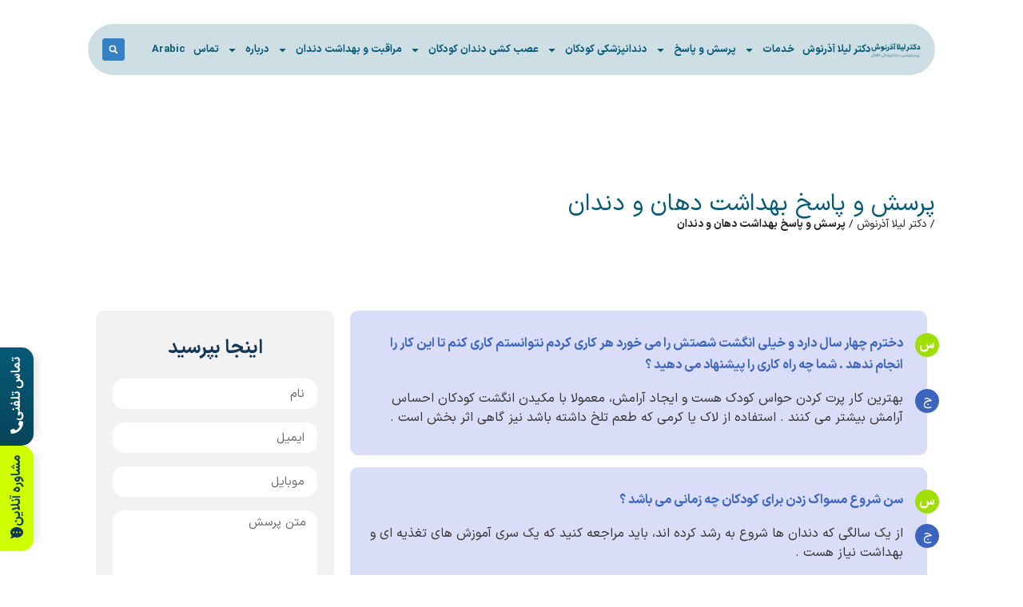

--- FILE ---
content_type: text/html; charset=UTF-8
request_url: https://www.drazarnoosh.com/%D9%BE%D8%B1%D8%B3%D8%B4-%D9%88-%D9%BE%D8%A7%D8%B3%D8%AE-%D8%A8%D9%87%D8%AF%D8%A7%D8%B4%D8%AA-%D8%AF%D9%87%D8%A7%D9%86-%D9%88-%D8%AF%D9%86%D8%AF%D8%A7%D9%86/
body_size: 36089
content:
<!doctype html>
<html dir="rtl" lang="fa-IR">
<head><meta charset="UTF-8"><script>if(navigator.userAgent.match(/MSIE|Internet Explorer/i)||navigator.userAgent.match(/Trident\/7\..*?rv:11/i)){var href=document.location.href;if(!href.match(/[?&]nowprocket/)){if(href.indexOf("?")==-1){if(href.indexOf("#")==-1){document.location.href=href+"?nowprocket=1"}else{document.location.href=href.replace("#","?nowprocket=1#")}}else{if(href.indexOf("#")==-1){document.location.href=href+"&nowprocket=1"}else{document.location.href=href.replace("#","&nowprocket=1#")}}}}</script><script>(()=>{class RocketLazyLoadScripts{constructor(){this.v="2.0.4",this.userEvents=["keydown","keyup","mousedown","mouseup","mousemove","mouseover","mouseout","touchmove","touchstart","touchend","touchcancel","wheel","click","dblclick","input"],this.attributeEvents=["onblur","onclick","oncontextmenu","ondblclick","onfocus","onmousedown","onmouseenter","onmouseleave","onmousemove","onmouseout","onmouseover","onmouseup","onmousewheel","onscroll","onsubmit"]}async t(){this.i(),this.o(),/iP(ad|hone)/.test(navigator.userAgent)&&this.h(),this.u(),this.l(this),this.m(),this.k(this),this.p(this),this._(),await Promise.all([this.R(),this.L()]),this.lastBreath=Date.now(),this.S(this),this.P(),this.D(),this.O(),this.M(),await this.C(this.delayedScripts.normal),await this.C(this.delayedScripts.defer),await this.C(this.delayedScripts.async),await this.T(),await this.F(),await this.j(),await this.A(),window.dispatchEvent(new Event("rocket-allScriptsLoaded")),this.everythingLoaded=!0,this.lastTouchEnd&&await new Promise(t=>setTimeout(t,500-Date.now()+this.lastTouchEnd)),this.I(),this.H(),this.U(),this.W()}i(){this.CSPIssue=sessionStorage.getItem("rocketCSPIssue"),document.addEventListener("securitypolicyviolation",t=>{this.CSPIssue||"script-src-elem"!==t.violatedDirective||"data"!==t.blockedURI||(this.CSPIssue=!0,sessionStorage.setItem("rocketCSPIssue",!0))},{isRocket:!0})}o(){window.addEventListener("pageshow",t=>{this.persisted=t.persisted,this.realWindowLoadedFired=!0},{isRocket:!0}),window.addEventListener("pagehide",()=>{this.onFirstUserAction=null},{isRocket:!0})}h(){let t;function e(e){t=e}window.addEventListener("touchstart",e,{isRocket:!0}),window.addEventListener("touchend",function i(o){o.changedTouches[0]&&t.changedTouches[0]&&Math.abs(o.changedTouches[0].pageX-t.changedTouches[0].pageX)<10&&Math.abs(o.changedTouches[0].pageY-t.changedTouches[0].pageY)<10&&o.timeStamp-t.timeStamp<200&&(window.removeEventListener("touchstart",e,{isRocket:!0}),window.removeEventListener("touchend",i,{isRocket:!0}),"INPUT"===o.target.tagName&&"text"===o.target.type||(o.target.dispatchEvent(new TouchEvent("touchend",{target:o.target,bubbles:!0})),o.target.dispatchEvent(new MouseEvent("mouseover",{target:o.target,bubbles:!0})),o.target.dispatchEvent(new PointerEvent("click",{target:o.target,bubbles:!0,cancelable:!0,detail:1,clientX:o.changedTouches[0].clientX,clientY:o.changedTouches[0].clientY})),event.preventDefault()))},{isRocket:!0})}q(t){this.userActionTriggered||("mousemove"!==t.type||this.firstMousemoveIgnored?"keyup"===t.type||"mouseover"===t.type||"mouseout"===t.type||(this.userActionTriggered=!0,this.onFirstUserAction&&this.onFirstUserAction()):this.firstMousemoveIgnored=!0),"click"===t.type&&t.preventDefault(),t.stopPropagation(),t.stopImmediatePropagation(),"touchstart"===this.lastEvent&&"touchend"===t.type&&(this.lastTouchEnd=Date.now()),"click"===t.type&&(this.lastTouchEnd=0),this.lastEvent=t.type,t.composedPath&&t.composedPath()[0].getRootNode()instanceof ShadowRoot&&(t.rocketTarget=t.composedPath()[0]),this.savedUserEvents.push(t)}u(){this.savedUserEvents=[],this.userEventHandler=this.q.bind(this),this.userEvents.forEach(t=>window.addEventListener(t,this.userEventHandler,{passive:!1,isRocket:!0})),document.addEventListener("visibilitychange",this.userEventHandler,{isRocket:!0})}U(){this.userEvents.forEach(t=>window.removeEventListener(t,this.userEventHandler,{passive:!1,isRocket:!0})),document.removeEventListener("visibilitychange",this.userEventHandler,{isRocket:!0}),this.savedUserEvents.forEach(t=>{(t.rocketTarget||t.target).dispatchEvent(new window[t.constructor.name](t.type,t))})}m(){const t="return false",e=Array.from(this.attributeEvents,t=>"data-rocket-"+t),i="["+this.attributeEvents.join("],[")+"]",o="[data-rocket-"+this.attributeEvents.join("],[data-rocket-")+"]",s=(e,i,o)=>{o&&o!==t&&(e.setAttribute("data-rocket-"+i,o),e["rocket"+i]=new Function("event",o),e.setAttribute(i,t))};new MutationObserver(t=>{for(const n of t)"attributes"===n.type&&(n.attributeName.startsWith("data-rocket-")||this.everythingLoaded?n.attributeName.startsWith("data-rocket-")&&this.everythingLoaded&&this.N(n.target,n.attributeName.substring(12)):s(n.target,n.attributeName,n.target.getAttribute(n.attributeName))),"childList"===n.type&&n.addedNodes.forEach(t=>{if(t.nodeType===Node.ELEMENT_NODE)if(this.everythingLoaded)for(const i of[t,...t.querySelectorAll(o)])for(const t of i.getAttributeNames())e.includes(t)&&this.N(i,t.substring(12));else for(const e of[t,...t.querySelectorAll(i)])for(const t of e.getAttributeNames())this.attributeEvents.includes(t)&&s(e,t,e.getAttribute(t))})}).observe(document,{subtree:!0,childList:!0,attributeFilter:[...this.attributeEvents,...e]})}I(){this.attributeEvents.forEach(t=>{document.querySelectorAll("[data-rocket-"+t+"]").forEach(e=>{this.N(e,t)})})}N(t,e){const i=t.getAttribute("data-rocket-"+e);i&&(t.setAttribute(e,i),t.removeAttribute("data-rocket-"+e))}k(t){Object.defineProperty(HTMLElement.prototype,"onclick",{get(){return this.rocketonclick||null},set(e){this.rocketonclick=e,this.setAttribute(t.everythingLoaded?"onclick":"data-rocket-onclick","this.rocketonclick(event)")}})}S(t){function e(e,i){let o=e[i];e[i]=null,Object.defineProperty(e,i,{get:()=>o,set(s){t.everythingLoaded?o=s:e["rocket"+i]=o=s}})}e(document,"onreadystatechange"),e(window,"onload"),e(window,"onpageshow");try{Object.defineProperty(document,"readyState",{get:()=>t.rocketReadyState,set(e){t.rocketReadyState=e},configurable:!0}),document.readyState="loading"}catch(t){console.log("WPRocket DJE readyState conflict, bypassing")}}l(t){this.originalAddEventListener=EventTarget.prototype.addEventListener,this.originalRemoveEventListener=EventTarget.prototype.removeEventListener,this.savedEventListeners=[],EventTarget.prototype.addEventListener=function(e,i,o){o&&o.isRocket||!t.B(e,this)&&!t.userEvents.includes(e)||t.B(e,this)&&!t.userActionTriggered||e.startsWith("rocket-")||t.everythingLoaded?t.originalAddEventListener.call(this,e,i,o):(t.savedEventListeners.push({target:this,remove:!1,type:e,func:i,options:o}),"mouseenter"!==e&&"mouseleave"!==e||t.originalAddEventListener.call(this,e,t.savedUserEvents.push,o))},EventTarget.prototype.removeEventListener=function(e,i,o){o&&o.isRocket||!t.B(e,this)&&!t.userEvents.includes(e)||t.B(e,this)&&!t.userActionTriggered||e.startsWith("rocket-")||t.everythingLoaded?t.originalRemoveEventListener.call(this,e,i,o):t.savedEventListeners.push({target:this,remove:!0,type:e,func:i,options:o})}}J(t,e){this.savedEventListeners=this.savedEventListeners.filter(i=>{let o=i.type,s=i.target||window;return e!==o||t!==s||(this.B(o,s)&&(i.type="rocket-"+o),this.$(i),!1)})}H(){EventTarget.prototype.addEventListener=this.originalAddEventListener,EventTarget.prototype.removeEventListener=this.originalRemoveEventListener,this.savedEventListeners.forEach(t=>this.$(t))}$(t){t.remove?this.originalRemoveEventListener.call(t.target,t.type,t.func,t.options):this.originalAddEventListener.call(t.target,t.type,t.func,t.options)}p(t){let e;function i(e){return t.everythingLoaded?e:e.split(" ").map(t=>"load"===t||t.startsWith("load.")?"rocket-jquery-load":t).join(" ")}function o(o){function s(e){const s=o.fn[e];o.fn[e]=o.fn.init.prototype[e]=function(){return this[0]===window&&t.userActionTriggered&&("string"==typeof arguments[0]||arguments[0]instanceof String?arguments[0]=i(arguments[0]):"object"==typeof arguments[0]&&Object.keys(arguments[0]).forEach(t=>{const e=arguments[0][t];delete arguments[0][t],arguments[0][i(t)]=e})),s.apply(this,arguments),this}}if(o&&o.fn&&!t.allJQueries.includes(o)){const e={DOMContentLoaded:[],"rocket-DOMContentLoaded":[]};for(const t in e)document.addEventListener(t,()=>{e[t].forEach(t=>t())},{isRocket:!0});o.fn.ready=o.fn.init.prototype.ready=function(i){function s(){parseInt(o.fn.jquery)>2?setTimeout(()=>i.bind(document)(o)):i.bind(document)(o)}return"function"==typeof i&&(t.realDomReadyFired?!t.userActionTriggered||t.fauxDomReadyFired?s():e["rocket-DOMContentLoaded"].push(s):e.DOMContentLoaded.push(s)),o([])},s("on"),s("one"),s("off"),t.allJQueries.push(o)}e=o}t.allJQueries=[],o(window.jQuery),Object.defineProperty(window,"jQuery",{get:()=>e,set(t){o(t)}})}P(){const t=new Map;document.write=document.writeln=function(e){const i=document.currentScript,o=document.createRange(),s=i.parentElement;let n=t.get(i);void 0===n&&(n=i.nextSibling,t.set(i,n));const c=document.createDocumentFragment();o.setStart(c,0),c.appendChild(o.createContextualFragment(e)),s.insertBefore(c,n)}}async R(){return new Promise(t=>{this.userActionTriggered?t():this.onFirstUserAction=t})}async L(){return new Promise(t=>{document.addEventListener("DOMContentLoaded",()=>{this.realDomReadyFired=!0,t()},{isRocket:!0})})}async j(){return this.realWindowLoadedFired?Promise.resolve():new Promise(t=>{window.addEventListener("load",t,{isRocket:!0})})}M(){this.pendingScripts=[];this.scriptsMutationObserver=new MutationObserver(t=>{for(const e of t)e.addedNodes.forEach(t=>{"SCRIPT"!==t.tagName||t.noModule||t.isWPRocket||this.pendingScripts.push({script:t,promise:new Promise(e=>{const i=()=>{const i=this.pendingScripts.findIndex(e=>e.script===t);i>=0&&this.pendingScripts.splice(i,1),e()};t.addEventListener("load",i,{isRocket:!0}),t.addEventListener("error",i,{isRocket:!0}),setTimeout(i,1e3)})})})}),this.scriptsMutationObserver.observe(document,{childList:!0,subtree:!0})}async F(){await this.X(),this.pendingScripts.length?(await this.pendingScripts[0].promise,await this.F()):this.scriptsMutationObserver.disconnect()}D(){this.delayedScripts={normal:[],async:[],defer:[]},document.querySelectorAll("script[type$=rocketlazyloadscript]").forEach(t=>{t.hasAttribute("data-rocket-src")?t.hasAttribute("async")&&!1!==t.async?this.delayedScripts.async.push(t):t.hasAttribute("defer")&&!1!==t.defer||"module"===t.getAttribute("data-rocket-type")?this.delayedScripts.defer.push(t):this.delayedScripts.normal.push(t):this.delayedScripts.normal.push(t)})}async _(){await this.L();let t=[];document.querySelectorAll("script[type$=rocketlazyloadscript][data-rocket-src]").forEach(e=>{let i=e.getAttribute("data-rocket-src");if(i&&!i.startsWith("data:")){i.startsWith("//")&&(i=location.protocol+i);try{const o=new URL(i).origin;o!==location.origin&&t.push({src:o,crossOrigin:e.crossOrigin||"module"===e.getAttribute("data-rocket-type")})}catch(t){}}}),t=[...new Map(t.map(t=>[JSON.stringify(t),t])).values()],this.Y(t,"preconnect")}async G(t){if(await this.K(),!0!==t.noModule||!("noModule"in HTMLScriptElement.prototype))return new Promise(e=>{let i;function o(){(i||t).setAttribute("data-rocket-status","executed"),e()}try{if(navigator.userAgent.includes("Firefox/")||""===navigator.vendor||this.CSPIssue)i=document.createElement("script"),[...t.attributes].forEach(t=>{let e=t.nodeName;"type"!==e&&("data-rocket-type"===e&&(e="type"),"data-rocket-src"===e&&(e="src"),i.setAttribute(e,t.nodeValue))}),t.text&&(i.text=t.text),t.nonce&&(i.nonce=t.nonce),i.hasAttribute("src")?(i.addEventListener("load",o,{isRocket:!0}),i.addEventListener("error",()=>{i.setAttribute("data-rocket-status","failed-network"),e()},{isRocket:!0}),setTimeout(()=>{i.isConnected||e()},1)):(i.text=t.text,o()),i.isWPRocket=!0,t.parentNode.replaceChild(i,t);else{const i=t.getAttribute("data-rocket-type"),s=t.getAttribute("data-rocket-src");i?(t.type=i,t.removeAttribute("data-rocket-type")):t.removeAttribute("type"),t.addEventListener("load",o,{isRocket:!0}),t.addEventListener("error",i=>{this.CSPIssue&&i.target.src.startsWith("data:")?(console.log("WPRocket: CSP fallback activated"),t.removeAttribute("src"),this.G(t).then(e)):(t.setAttribute("data-rocket-status","failed-network"),e())},{isRocket:!0}),s?(t.fetchPriority="high",t.removeAttribute("data-rocket-src"),t.src=s):t.src="data:text/javascript;base64,"+window.btoa(unescape(encodeURIComponent(t.text)))}}catch(i){t.setAttribute("data-rocket-status","failed-transform"),e()}});t.setAttribute("data-rocket-status","skipped")}async C(t){const e=t.shift();return e?(e.isConnected&&await this.G(e),this.C(t)):Promise.resolve()}O(){this.Y([...this.delayedScripts.normal,...this.delayedScripts.defer,...this.delayedScripts.async],"preload")}Y(t,e){this.trash=this.trash||[];let i=!0;var o=document.createDocumentFragment();t.forEach(t=>{const s=t.getAttribute&&t.getAttribute("data-rocket-src")||t.src;if(s&&!s.startsWith("data:")){const n=document.createElement("link");n.href=s,n.rel=e,"preconnect"!==e&&(n.as="script",n.fetchPriority=i?"high":"low"),t.getAttribute&&"module"===t.getAttribute("data-rocket-type")&&(n.crossOrigin=!0),t.crossOrigin&&(n.crossOrigin=t.crossOrigin),t.integrity&&(n.integrity=t.integrity),t.nonce&&(n.nonce=t.nonce),o.appendChild(n),this.trash.push(n),i=!1}}),document.head.appendChild(o)}W(){this.trash.forEach(t=>t.remove())}async T(){try{document.readyState="interactive"}catch(t){}this.fauxDomReadyFired=!0;try{await this.K(),this.J(document,"readystatechange"),document.dispatchEvent(new Event("rocket-readystatechange")),await this.K(),document.rocketonreadystatechange&&document.rocketonreadystatechange(),await this.K(),this.J(document,"DOMContentLoaded"),document.dispatchEvent(new Event("rocket-DOMContentLoaded")),await this.K(),this.J(window,"DOMContentLoaded"),window.dispatchEvent(new Event("rocket-DOMContentLoaded"))}catch(t){console.error(t)}}async A(){try{document.readyState="complete"}catch(t){}try{await this.K(),this.J(document,"readystatechange"),document.dispatchEvent(new Event("rocket-readystatechange")),await this.K(),document.rocketonreadystatechange&&document.rocketonreadystatechange(),await this.K(),this.J(window,"load"),window.dispatchEvent(new Event("rocket-load")),await this.K(),window.rocketonload&&window.rocketonload(),await this.K(),this.allJQueries.forEach(t=>t(window).trigger("rocket-jquery-load")),await this.K(),this.J(window,"pageshow");const t=new Event("rocket-pageshow");t.persisted=this.persisted,window.dispatchEvent(t),await this.K(),window.rocketonpageshow&&window.rocketonpageshow({persisted:this.persisted})}catch(t){console.error(t)}}async K(){Date.now()-this.lastBreath>45&&(await this.X(),this.lastBreath=Date.now())}async X(){return document.hidden?new Promise(t=>setTimeout(t)):new Promise(t=>requestAnimationFrame(t))}B(t,e){return e===document&&"readystatechange"===t||(e===document&&"DOMContentLoaded"===t||(e===window&&"DOMContentLoaded"===t||(e===window&&"load"===t||e===window&&"pageshow"===t)))}static run(){(new RocketLazyLoadScripts).t()}}RocketLazyLoadScripts.run()})();</script>
	
	<meta name="viewport" content="width=device-width, initial-scale=1">
	<link rel="profile" href="https://gmpg.org/xfn/11">
	<meta name='robots' content='index, follow, max-image-preview:large, max-snippet:-1, max-video-preview:-1' />
	<style>img:is([sizes="auto" i], [sizes^="auto," i]) { contain-intrinsic-size: 3000px 1500px }</style>
	
	<!-- This site is optimized with the Yoast SEO Premium plugin v26.4 (Yoast SEO v26.5) - https://yoast.com/wordpress/plugins/seo/ -->
	<title>پرسش و پاسخ بهداشت دهان و دندان | پرسش از دندانپزشک اطفال</title>
	<meta name="description" content="پرسش و پاسخ بهداشت دهان و دندان توسط دکتر لیلا آذرنوش دندانپزشک اطفال پاسخ داده می شود . برای یافتن پاسخ سوالات خود در قسمت نظرات سوالات خود را بپرسید." />
	<link rel="canonical" href="https://www.drazarnoosh.com/پرسش-و-پاسخ-بهداشت-دهان-و-دندان/" />
	<meta property="og:locale" content="fa_IR" />
	<meta property="og:type" content="article" />
	<meta property="og:title" content="پرسش و پاسخ بهداشت دهان و دندان" />
	<meta property="og:description" content="پرسش و پاسخ بهداشت دهان و دندان توسط دکتر لیلا آذرنوش دندانپزشک اطفال پاسخ داده می شود . برای یافتن پاسخ سوالات خود در قسمت نظرات سوالات خود را بپرسید." />
	<meta property="og:url" content="https://www.drazarnoosh.com/پرسش-و-پاسخ-بهداشت-دهان-و-دندان/" />
	<meta property="og:site_name" content="دکتر لیلا آذرنوش" />
	<meta property="article:modified_time" content="2024-07-01T13:04:00+00:00" />
	<meta property="og:image" content="https://www.drazarnoosh.com/wp-content/uploads/2018/09/پرسش-و-پاسخ-بهداشت-دهان-و-دندان.jpg" />
	<meta property="og:image:width" content="300" />
	<meta property="og:image:height" content="300" />
	<meta property="og:image:type" content="image/jpeg" />
	<meta name="twitter:label1" content="زمان تقریبی برای خواندن" />
	<meta name="twitter:data1" content="4 دقیقه" />
	<script type="application/ld+json" class="yoast-schema-graph">{"@context":"https://schema.org","@graph":[{"@type":"WebPage","@id":"https://www.drazarnoosh.com/%d9%be%d8%b1%d8%b3%d8%b4-%d9%88-%d9%be%d8%a7%d8%b3%d8%ae-%d8%a8%d9%87%d8%af%d8%a7%d8%b4%d8%aa-%d8%af%d9%87%d8%a7%d9%86-%d9%88-%d8%af%d9%86%d8%af%d8%a7%d9%86/","url":"https://www.drazarnoosh.com/%d9%be%d8%b1%d8%b3%d8%b4-%d9%88-%d9%be%d8%a7%d8%b3%d8%ae-%d8%a8%d9%87%d8%af%d8%a7%d8%b4%d8%aa-%d8%af%d9%87%d8%a7%d9%86-%d9%88-%d8%af%d9%86%d8%af%d8%a7%d9%86/","name":"پرسش و پاسخ بهداشت دهان و دندان | پرسش از دندانپزشک اطفال","isPartOf":{"@id":"https://www.drazarnoosh.com/#website"},"primaryImageOfPage":{"@id":"https://www.drazarnoosh.com/%d9%be%d8%b1%d8%b3%d8%b4-%d9%88-%d9%be%d8%a7%d8%b3%d8%ae-%d8%a8%d9%87%d8%af%d8%a7%d8%b4%d8%aa-%d8%af%d9%87%d8%a7%d9%86-%d9%88-%d8%af%d9%86%d8%af%d8%a7%d9%86/#primaryimage"},"image":{"@id":"https://www.drazarnoosh.com/%d9%be%d8%b1%d8%b3%d8%b4-%d9%88-%d9%be%d8%a7%d8%b3%d8%ae-%d8%a8%d9%87%d8%af%d8%a7%d8%b4%d8%aa-%d8%af%d9%87%d8%a7%d9%86-%d9%88-%d8%af%d9%86%d8%af%d8%a7%d9%86/#primaryimage"},"thumbnailUrl":"https://www.drazarnoosh.com/wp-content/uploads/2018/09/پرسش-و-پاسخ-بهداشت-دهان-و-دندان.jpg","datePublished":"2018-09-02T09:26:02+00:00","dateModified":"2024-07-01T13:04:00+00:00","description":"پرسش و پاسخ بهداشت دهان و دندان توسط دکتر لیلا آذرنوش دندانپزشک اطفال پاسخ داده می شود . برای یافتن پاسخ سوالات خود در قسمت نظرات سوالات خود را بپرسید.","breadcrumb":{"@id":"https://www.drazarnoosh.com/%d9%be%d8%b1%d8%b3%d8%b4-%d9%88-%d9%be%d8%a7%d8%b3%d8%ae-%d8%a8%d9%87%d8%af%d8%a7%d8%b4%d8%aa-%d8%af%d9%87%d8%a7%d9%86-%d9%88-%d8%af%d9%86%d8%af%d8%a7%d9%86/#breadcrumb"},"inLanguage":"fa-IR","potentialAction":[{"@type":"ReadAction","target":["https://www.drazarnoosh.com/%d9%be%d8%b1%d8%b3%d8%b4-%d9%88-%d9%be%d8%a7%d8%b3%d8%ae-%d8%a8%d9%87%d8%af%d8%a7%d8%b4%d8%aa-%d8%af%d9%87%d8%a7%d9%86-%d9%88-%d8%af%d9%86%d8%af%d8%a7%d9%86/"]}]},{"@type":"ImageObject","inLanguage":"fa-IR","@id":"https://www.drazarnoosh.com/%d9%be%d8%b1%d8%b3%d8%b4-%d9%88-%d9%be%d8%a7%d8%b3%d8%ae-%d8%a8%d9%87%d8%af%d8%a7%d8%b4%d8%aa-%d8%af%d9%87%d8%a7%d9%86-%d9%88-%d8%af%d9%86%d8%af%d8%a7%d9%86/#primaryimage","url":"https://www.drazarnoosh.com/wp-content/uploads/2018/09/پرسش-و-پاسخ-بهداشت-دهان-و-دندان.jpg","contentUrl":"https://www.drazarnoosh.com/wp-content/uploads/2018/09/پرسش-و-پاسخ-بهداشت-دهان-و-دندان.jpg","width":300,"height":300,"caption":"پرسش و پاسخ بهداشت دهان و دندان"},{"@type":"BreadcrumbList","@id":"https://www.drazarnoosh.com/%d9%be%d8%b1%d8%b3%d8%b4-%d9%88-%d9%be%d8%a7%d8%b3%d8%ae-%d8%a8%d9%87%d8%af%d8%a7%d8%b4%d8%aa-%d8%af%d9%87%d8%a7%d9%86-%d9%88-%d8%af%d9%86%d8%af%d8%a7%d9%86/#breadcrumb","itemListElement":[{"@type":"ListItem","position":1,"name":"دکتر لیلا آذرنوش","item":"https://www.drazarnoosh.com/"},{"@type":"ListItem","position":2,"name":"پرسش و پاسخ بهداشت دهان و دندان"}]},{"@type":"WebSite","@id":"https://www.drazarnoosh.com/#website","url":"https://www.drazarnoosh.com/","name":"دکتر لیلا آذرنوش","description":"دندانپزشک اطفال","publisher":{"@id":"https://www.drazarnoosh.com/#/schema/person/fc7596f89b32199c03a01bac86b314c2"},"alternateName":"دکتر لیلا آذرنوش","potentialAction":[{"@type":"SearchAction","target":{"@type":"EntryPoint","urlTemplate":"https://www.drazarnoosh.com/?s={search_term_string}"},"query-input":{"@type":"PropertyValueSpecification","valueRequired":true,"valueName":"search_term_string"}}],"inLanguage":"fa-IR"},{"@type":["Person","Organization"],"@id":"https://www.drazarnoosh.com/#/schema/person/fc7596f89b32199c03a01bac86b314c2","name":"دکتر لیلا آذرنوش","image":{"@type":"ImageObject","inLanguage":"fa-IR","@id":"https://www.drazarnoosh.com/#/schema/person/image/","url":"https://www.drazarnoosh.com/wp-content/uploads/2020/05/logo-3-1.png","contentUrl":"https://www.drazarnoosh.com/wp-content/uploads/2020/05/logo-3-1.png","width":89,"height":90,"caption":"دکتر لیلا آذرنوش"},"logo":{"@id":"https://www.drazarnoosh.com/#/schema/person/image/"},"description":"فلوشیپ دندانپزشکی کودکان | فارغ‌التحصیل دکترای حرفه‌ای دندانپزشکی در سال ۱۳۸۲ | دارای بورد تخصصی دندانپزشکی کودکان با رتبه برتر از دانشگاه | با سابقه فعالیت در بیمارستان‌های مسیح دانشوری و توحید جم | مؤسس کلینیک شبانه‌روزی کودکان پگاه و بنیان‌گذار بخش دندانپزشکی کودکان و بزرگسالان این مرکز (۱۳۸۶ تا ۱۳۹۹) | فعالیت در مطب شخصی از سال ۱۳۹۷ تاکنون | شماره نظام پزشکی: ۹۷۴۰۵","sameAs":["https://www.drazarnoosh.com/","https://www.instagram.com/drazarnoosh/"]}]}</script>
	<!-- / Yoast SEO Premium plugin. -->



<style id='mavaranet-mn-aparat-single-video-block-style-inline-css'>
/*!***************************************************************************************************************************************************************************************************************************************!*\
  !*** css ./node_modules/css-loader/dist/cjs.js??ruleSet[1].rules[4].use[1]!./node_modules/postcss-loader/dist/cjs.js??ruleSet[1].rules[4].use[2]!./node_modules/sass-loader/dist/cjs.js??ruleSet[1].rules[4].use[3]!./src/style.scss ***!
  \***************************************************************************************************************************************************************************************************************************************/
/**
 * The following styles get applied both on the front of your site
 * and in the editor.
 *
 * Replace them with your own styles or remove the file completely.
 */
.wp-block-mavaranet-mn-aparat-single-video-block {
  background-color: #E90064;
  color: #ffcde9;
  padding: 10px;
  overflow: hidden;
  border-radius: 10px;
}

.wp-block-mavaranet-mn-aparat-single-video-block .components-base-control__field {
  padding: 5px;
}

.wp-block-mavaranet-mn-aparat-single-video-block.is-selected {
  box-shadow: 0 0 5px 0 #333333 !important;
  border-radius: 9px !important;
}

.wp-block-mavaranet-mn-aparat-single-video-block .mn-video-box {
  position: relative;
  padding-bottom: 56%;
  overflow: hidden;
  display: flex;
  width: 100%;
  height: 105px;
  border-radius: 9px;
  margin-bottom: 10px;
}

.wp-block-mavaranet-mn-aparat-single-video-block .mn-video-box img {
  height: auto;
  position: absolute;
  width: 100%;
  top: calc(50% + 1px);
  left: calc(50% + 1px);
  transform: scale(1.01) translate(-50%, -50%);
  z-index: 6;
}

/*# sourceMappingURL=style-index.css.map*/
</style>
<style id='aparat-video-gallery-mn-aparat-archive-videos-block-style-inline-css'>
.wp-block-aparat-video-gallery-mn-aparat-archive-videos-block{background-color:#e90064;border-radius:10px;color:#ffcde9;overflow:hidden;padding:10px}.wp-block-aparat-video-gallery-mn-aparat-archive-videos-block .components-base-control__field{padding:5px}

</style>
<style id='global-styles-inline-css'>
:root{--wp--preset--aspect-ratio--square: 1;--wp--preset--aspect-ratio--4-3: 4/3;--wp--preset--aspect-ratio--3-4: 3/4;--wp--preset--aspect-ratio--3-2: 3/2;--wp--preset--aspect-ratio--2-3: 2/3;--wp--preset--aspect-ratio--16-9: 16/9;--wp--preset--aspect-ratio--9-16: 9/16;--wp--preset--color--black: #000000;--wp--preset--color--cyan-bluish-gray: #abb8c3;--wp--preset--color--white: #ffffff;--wp--preset--color--pale-pink: #f78da7;--wp--preset--color--vivid-red: #cf2e2e;--wp--preset--color--luminous-vivid-orange: #ff6900;--wp--preset--color--luminous-vivid-amber: #fcb900;--wp--preset--color--light-green-cyan: #7bdcb5;--wp--preset--color--vivid-green-cyan: #00d084;--wp--preset--color--pale-cyan-blue: #8ed1fc;--wp--preset--color--vivid-cyan-blue: #0693e3;--wp--preset--color--vivid-purple: #9b51e0;--wp--preset--gradient--vivid-cyan-blue-to-vivid-purple: linear-gradient(135deg,rgba(6,147,227,1) 0%,rgb(155,81,224) 100%);--wp--preset--gradient--light-green-cyan-to-vivid-green-cyan: linear-gradient(135deg,rgb(122,220,180) 0%,rgb(0,208,130) 100%);--wp--preset--gradient--luminous-vivid-amber-to-luminous-vivid-orange: linear-gradient(135deg,rgba(252,185,0,1) 0%,rgba(255,105,0,1) 100%);--wp--preset--gradient--luminous-vivid-orange-to-vivid-red: linear-gradient(135deg,rgba(255,105,0,1) 0%,rgb(207,46,46) 100%);--wp--preset--gradient--very-light-gray-to-cyan-bluish-gray: linear-gradient(135deg,rgb(238,238,238) 0%,rgb(169,184,195) 100%);--wp--preset--gradient--cool-to-warm-spectrum: linear-gradient(135deg,rgb(74,234,220) 0%,rgb(151,120,209) 20%,rgb(207,42,186) 40%,rgb(238,44,130) 60%,rgb(251,105,98) 80%,rgb(254,248,76) 100%);--wp--preset--gradient--blush-light-purple: linear-gradient(135deg,rgb(255,206,236) 0%,rgb(152,150,240) 100%);--wp--preset--gradient--blush-bordeaux: linear-gradient(135deg,rgb(254,205,165) 0%,rgb(254,45,45) 50%,rgb(107,0,62) 100%);--wp--preset--gradient--luminous-dusk: linear-gradient(135deg,rgb(255,203,112) 0%,rgb(199,81,192) 50%,rgb(65,88,208) 100%);--wp--preset--gradient--pale-ocean: linear-gradient(135deg,rgb(255,245,203) 0%,rgb(182,227,212) 50%,rgb(51,167,181) 100%);--wp--preset--gradient--electric-grass: linear-gradient(135deg,rgb(202,248,128) 0%,rgb(113,206,126) 100%);--wp--preset--gradient--midnight: linear-gradient(135deg,rgb(2,3,129) 0%,rgb(40,116,252) 100%);--wp--preset--font-size--small: 13px;--wp--preset--font-size--medium: 20px;--wp--preset--font-size--large: 36px;--wp--preset--font-size--x-large: 42px;--wp--preset--spacing--20: 0.44rem;--wp--preset--spacing--30: 0.67rem;--wp--preset--spacing--40: 1rem;--wp--preset--spacing--50: 1.5rem;--wp--preset--spacing--60: 2.25rem;--wp--preset--spacing--70: 3.38rem;--wp--preset--spacing--80: 5.06rem;--wp--preset--shadow--natural: 6px 6px 9px rgba(0, 0, 0, 0.2);--wp--preset--shadow--deep: 12px 12px 50px rgba(0, 0, 0, 0.4);--wp--preset--shadow--sharp: 6px 6px 0px rgba(0, 0, 0, 0.2);--wp--preset--shadow--outlined: 6px 6px 0px -3px rgba(255, 255, 255, 1), 6px 6px rgba(0, 0, 0, 1);--wp--preset--shadow--crisp: 6px 6px 0px rgba(0, 0, 0, 1);}:root { --wp--style--global--content-size: 800px;--wp--style--global--wide-size: 1200px; }:where(body) { margin: 0; }.wp-site-blocks > .alignleft { float: left; margin-right: 2em; }.wp-site-blocks > .alignright { float: right; margin-left: 2em; }.wp-site-blocks > .aligncenter { justify-content: center; margin-left: auto; margin-right: auto; }:where(.wp-site-blocks) > * { margin-block-start: 24px; margin-block-end: 0; }:where(.wp-site-blocks) > :first-child { margin-block-start: 0; }:where(.wp-site-blocks) > :last-child { margin-block-end: 0; }:root { --wp--style--block-gap: 24px; }:root :where(.is-layout-flow) > :first-child{margin-block-start: 0;}:root :where(.is-layout-flow) > :last-child{margin-block-end: 0;}:root :where(.is-layout-flow) > *{margin-block-start: 24px;margin-block-end: 0;}:root :where(.is-layout-constrained) > :first-child{margin-block-start: 0;}:root :where(.is-layout-constrained) > :last-child{margin-block-end: 0;}:root :where(.is-layout-constrained) > *{margin-block-start: 24px;margin-block-end: 0;}:root :where(.is-layout-flex){gap: 24px;}:root :where(.is-layout-grid){gap: 24px;}.is-layout-flow > .alignleft{float: left;margin-inline-start: 0;margin-inline-end: 2em;}.is-layout-flow > .alignright{float: right;margin-inline-start: 2em;margin-inline-end: 0;}.is-layout-flow > .aligncenter{margin-left: auto !important;margin-right: auto !important;}.is-layout-constrained > .alignleft{float: left;margin-inline-start: 0;margin-inline-end: 2em;}.is-layout-constrained > .alignright{float: right;margin-inline-start: 2em;margin-inline-end: 0;}.is-layout-constrained > .aligncenter{margin-left: auto !important;margin-right: auto !important;}.is-layout-constrained > :where(:not(.alignleft):not(.alignright):not(.alignfull)){max-width: var(--wp--style--global--content-size);margin-left: auto !important;margin-right: auto !important;}.is-layout-constrained > .alignwide{max-width: var(--wp--style--global--wide-size);}body .is-layout-flex{display: flex;}.is-layout-flex{flex-wrap: wrap;align-items: center;}.is-layout-flex > :is(*, div){margin: 0;}body .is-layout-grid{display: grid;}.is-layout-grid > :is(*, div){margin: 0;}body{padding-top: 0px;padding-right: 0px;padding-bottom: 0px;padding-left: 0px;}a:where(:not(.wp-element-button)){text-decoration: underline;}:root :where(.wp-element-button, .wp-block-button__link){background-color: #32373c;border-width: 0;color: #fff;font-family: inherit;font-size: inherit;line-height: inherit;padding: calc(0.667em + 2px) calc(1.333em + 2px);text-decoration: none;}.has-black-color{color: var(--wp--preset--color--black) !important;}.has-cyan-bluish-gray-color{color: var(--wp--preset--color--cyan-bluish-gray) !important;}.has-white-color{color: var(--wp--preset--color--white) !important;}.has-pale-pink-color{color: var(--wp--preset--color--pale-pink) !important;}.has-vivid-red-color{color: var(--wp--preset--color--vivid-red) !important;}.has-luminous-vivid-orange-color{color: var(--wp--preset--color--luminous-vivid-orange) !important;}.has-luminous-vivid-amber-color{color: var(--wp--preset--color--luminous-vivid-amber) !important;}.has-light-green-cyan-color{color: var(--wp--preset--color--light-green-cyan) !important;}.has-vivid-green-cyan-color{color: var(--wp--preset--color--vivid-green-cyan) !important;}.has-pale-cyan-blue-color{color: var(--wp--preset--color--pale-cyan-blue) !important;}.has-vivid-cyan-blue-color{color: var(--wp--preset--color--vivid-cyan-blue) !important;}.has-vivid-purple-color{color: var(--wp--preset--color--vivid-purple) !important;}.has-black-background-color{background-color: var(--wp--preset--color--black) !important;}.has-cyan-bluish-gray-background-color{background-color: var(--wp--preset--color--cyan-bluish-gray) !important;}.has-white-background-color{background-color: var(--wp--preset--color--white) !important;}.has-pale-pink-background-color{background-color: var(--wp--preset--color--pale-pink) !important;}.has-vivid-red-background-color{background-color: var(--wp--preset--color--vivid-red) !important;}.has-luminous-vivid-orange-background-color{background-color: var(--wp--preset--color--luminous-vivid-orange) !important;}.has-luminous-vivid-amber-background-color{background-color: var(--wp--preset--color--luminous-vivid-amber) !important;}.has-light-green-cyan-background-color{background-color: var(--wp--preset--color--light-green-cyan) !important;}.has-vivid-green-cyan-background-color{background-color: var(--wp--preset--color--vivid-green-cyan) !important;}.has-pale-cyan-blue-background-color{background-color: var(--wp--preset--color--pale-cyan-blue) !important;}.has-vivid-cyan-blue-background-color{background-color: var(--wp--preset--color--vivid-cyan-blue) !important;}.has-vivid-purple-background-color{background-color: var(--wp--preset--color--vivid-purple) !important;}.has-black-border-color{border-color: var(--wp--preset--color--black) !important;}.has-cyan-bluish-gray-border-color{border-color: var(--wp--preset--color--cyan-bluish-gray) !important;}.has-white-border-color{border-color: var(--wp--preset--color--white) !important;}.has-pale-pink-border-color{border-color: var(--wp--preset--color--pale-pink) !important;}.has-vivid-red-border-color{border-color: var(--wp--preset--color--vivid-red) !important;}.has-luminous-vivid-orange-border-color{border-color: var(--wp--preset--color--luminous-vivid-orange) !important;}.has-luminous-vivid-amber-border-color{border-color: var(--wp--preset--color--luminous-vivid-amber) !important;}.has-light-green-cyan-border-color{border-color: var(--wp--preset--color--light-green-cyan) !important;}.has-vivid-green-cyan-border-color{border-color: var(--wp--preset--color--vivid-green-cyan) !important;}.has-pale-cyan-blue-border-color{border-color: var(--wp--preset--color--pale-cyan-blue) !important;}.has-vivid-cyan-blue-border-color{border-color: var(--wp--preset--color--vivid-cyan-blue) !important;}.has-vivid-purple-border-color{border-color: var(--wp--preset--color--vivid-purple) !important;}.has-vivid-cyan-blue-to-vivid-purple-gradient-background{background: var(--wp--preset--gradient--vivid-cyan-blue-to-vivid-purple) !important;}.has-light-green-cyan-to-vivid-green-cyan-gradient-background{background: var(--wp--preset--gradient--light-green-cyan-to-vivid-green-cyan) !important;}.has-luminous-vivid-amber-to-luminous-vivid-orange-gradient-background{background: var(--wp--preset--gradient--luminous-vivid-amber-to-luminous-vivid-orange) !important;}.has-luminous-vivid-orange-to-vivid-red-gradient-background{background: var(--wp--preset--gradient--luminous-vivid-orange-to-vivid-red) !important;}.has-very-light-gray-to-cyan-bluish-gray-gradient-background{background: var(--wp--preset--gradient--very-light-gray-to-cyan-bluish-gray) !important;}.has-cool-to-warm-spectrum-gradient-background{background: var(--wp--preset--gradient--cool-to-warm-spectrum) !important;}.has-blush-light-purple-gradient-background{background: var(--wp--preset--gradient--blush-light-purple) !important;}.has-blush-bordeaux-gradient-background{background: var(--wp--preset--gradient--blush-bordeaux) !important;}.has-luminous-dusk-gradient-background{background: var(--wp--preset--gradient--luminous-dusk) !important;}.has-pale-ocean-gradient-background{background: var(--wp--preset--gradient--pale-ocean) !important;}.has-electric-grass-gradient-background{background: var(--wp--preset--gradient--electric-grass) !important;}.has-midnight-gradient-background{background: var(--wp--preset--gradient--midnight) !important;}.has-small-font-size{font-size: var(--wp--preset--font-size--small) !important;}.has-medium-font-size{font-size: var(--wp--preset--font-size--medium) !important;}.has-large-font-size{font-size: var(--wp--preset--font-size--large) !important;}.has-x-large-font-size{font-size: var(--wp--preset--font-size--x-large) !important;}
:root :where(.wp-block-pullquote){font-size: 1.5em;line-height: 1.6;}
</style>
<link data-minify="1" rel='stylesheet' id='aparat-archive-script-css' href='https://www.drazarnoosh.com/wp-content/cache/min/1/wp-content/plugins/mavara-elements/assets/css/aparat-archive.css?ver=1764838885' media='all' />
<link data-minify="1" rel='stylesheet' id='mn-global-stylesheet-css' href='https://www.drazarnoosh.com/wp-content/cache/min/1/wp-content/plugins/mavara-elements/assets/css/global.css?ver=1764838885' media='all' />
<link data-minify="1" rel='stylesheet' id='hello-elementor-child-style-css' href='https://www.drazarnoosh.com/wp-content/cache/min/1/wp-content/themes/hello-mavaranet-child/style.css?ver=1764838885' media='all' />
<link data-minify="1" rel='stylesheet' id='hello-elementor-css' href='https://www.drazarnoosh.com/wp-content/cache/min/1/wp-content/themes/hello-elementor/assets/css/reset.css?ver=1764838885' media='all' />
<link data-minify="1" rel='stylesheet' id='hello-elementor-theme-style-css' href='https://www.drazarnoosh.com/wp-content/cache/min/1/wp-content/themes/hello-elementor/assets/css/theme.css?ver=1764838885' media='all' />
<link data-minify="1" rel='stylesheet' id='hello-elementor-header-footer-css' href='https://www.drazarnoosh.com/wp-content/cache/min/1/wp-content/themes/hello-elementor/assets/css/header-footer.css?ver=1764838885' media='all' />
<link rel='stylesheet' id='elementor-frontend-css' href='https://www.drazarnoosh.com/wp-content/uploads/elementor/css/custom-frontend-rtl.min.css?ver=1764720623' media='all' />
<link rel='stylesheet' id='elementor-post-5763-css' href='https://www.drazarnoosh.com/wp-content/uploads/elementor/css/post-5763.css?ver=1764720623' media='all' />
<link rel='stylesheet' id='widget-image-css' href='https://www.drazarnoosh.com/wp-content/plugins/elementor/assets/css/widget-image-rtl.min.css?ver=3.33.2' media='all' />
<link rel='stylesheet' id='widget-nav-menu-css' href='https://www.drazarnoosh.com/wp-content/uploads/elementor/css/custom-pro-widget-nav-menu-rtl.min.css?ver=1764720623' media='all' />
<link rel='stylesheet' id='widget-search-form-css' href='https://www.drazarnoosh.com/wp-content/plugins/elementor-pro/assets/css/widget-search-form-rtl.min.css?ver=3.33.1' media='all' />
<link rel='stylesheet' id='e-sticky-css' href='https://www.drazarnoosh.com/wp-content/plugins/elementor-pro/assets/css/modules/sticky.min.css?ver=3.33.1' media='all' />
<link rel='stylesheet' id='widget-heading-css' href='https://www.drazarnoosh.com/wp-content/plugins/elementor/assets/css/widget-heading-rtl.min.css?ver=3.33.2' media='all' />
<link rel='stylesheet' id='e-animation-shrink-css' href='https://www.drazarnoosh.com/wp-content/plugins/elementor/assets/lib/animations/styles/e-animation-shrink.min.css?ver=3.33.2' media='all' />
<link rel='stylesheet' id='widget-social-icons-css' href='https://www.drazarnoosh.com/wp-content/plugins/elementor/assets/css/widget-social-icons-rtl.min.css?ver=3.33.2' media='all' />
<link rel='stylesheet' id='e-apple-webkit-css' href='https://www.drazarnoosh.com/wp-content/uploads/elementor/css/custom-apple-webkit.min.css?ver=1764720623' media='all' />
<link rel='stylesheet' id='widget-icon-box-css' href='https://www.drazarnoosh.com/wp-content/uploads/elementor/css/custom-widget-icon-box-rtl.min.css?ver=1764720623' media='all' />
<link rel='stylesheet' id='widget-posts-css' href='https://www.drazarnoosh.com/wp-content/plugins/elementor-pro/assets/css/widget-posts-rtl.min.css?ver=3.33.1' media='all' />
<link data-minify="1" rel='stylesheet' id='mn-persian-calendar-front-css' href='https://www.drazarnoosh.com/wp-content/cache/min/1/wp-content/plugins/mavara-elements/widgets/calendar/assets/css/front-rtl.css?ver=1764838885' media='all' />
<link rel='stylesheet' id='widget-breadcrumbs-css' href='https://www.drazarnoosh.com/wp-content/plugins/elementor-pro/assets/css/widget-breadcrumbs-rtl.min.css?ver=3.33.1' media='all' />
<link rel='stylesheet' id='widget-form-css' href='https://www.drazarnoosh.com/wp-content/plugins/elementor-pro/assets/css/widget-form-rtl.min.css?ver=3.33.1' media='all' />
<link rel='stylesheet' id='elementor-post-3347-css' href='https://www.drazarnoosh.com/wp-content/uploads/elementor/css/post-3347.css?ver=1764750414' media='all' />
<link rel='stylesheet' id='elementor-post-5881-css' href='https://www.drazarnoosh.com/wp-content/uploads/elementor/css/post-5881.css?ver=1764720624' media='all' />
<link rel='stylesheet' id='elementor-post-5871-css' href='https://www.drazarnoosh.com/wp-content/uploads/elementor/css/post-5871.css?ver=1764720625' media='all' />
<link data-minify="1" rel='stylesheet' id='taxopress-frontend-css-css' href='https://www.drazarnoosh.com/wp-content/cache/min/1/wp-content/plugins/simple-tags/assets/frontend/css/frontend.css?ver=1764838885' media='all' />
<style id='rocket-lazyload-inline-css'>
.rll-youtube-player{position:relative;padding-bottom:56.23%;height:0;overflow:hidden;max-width:100%;}.rll-youtube-player:focus-within{outline: 2px solid currentColor;outline-offset: 5px;}.rll-youtube-player iframe{position:absolute;top:0;left:0;width:100%;height:100%;z-index:100;background:0 0}.rll-youtube-player img{bottom:0;display:block;left:0;margin:auto;max-width:100%;width:100%;position:absolute;right:0;top:0;border:none;height:auto;-webkit-transition:.4s all;-moz-transition:.4s all;transition:.4s all}.rll-youtube-player img:hover{-webkit-filter:brightness(75%)}.rll-youtube-player .play{height:100%;width:100%;left:0;top:0;position:absolute;background:url(https://www.drazarnoosh.com/wp-content/plugins/wp-rocket/assets/img/youtube.png) no-repeat center;background-color: transparent !important;cursor:pointer;border:none;}.wp-embed-responsive .wp-has-aspect-ratio .rll-youtube-player{position:absolute;padding-bottom:0;width:100%;height:100%;top:0;bottom:0;left:0;right:0}
</style>
<script src="https://www.drazarnoosh.com/wp-includes/js/jquery/jquery.min.js?ver=3.7.1" id="jquery-core-js" data-rocket-defer defer></script>
<script src="https://www.drazarnoosh.com/wp-includes/js/jquery/jquery-migrate.min.js?ver=3.4.1" id="jquery-migrate-js" data-rocket-defer defer></script>
<script src="https://www.drazarnoosh.com/wp-content/plugins/mavara-elements/assets/js/aparat-single.js?ver=0160ed5a7dffb689036e566e6a594c40" id="mn-aparat-single-script-js" data-rocket-defer defer></script>
<script src="https://www.drazarnoosh.com/wp-content/plugins/elementor/assets/lib/flatpickr/flatpickr.min.js?ver=4.6.13" id="flatpickr-js" data-rocket-defer defer></script>
<script data-minify="1" src="https://www.drazarnoosh.com/wp-content/cache/min/1/wp-content/plugins/mavara-elements/widgets/calendar/assets/js/flatpickr/flatpickr-mobile.js?ver=1764838885" id="mn-persian-calendar-flatpickr-mobile-js" data-rocket-defer defer></script>
<script data-minify="1" src="https://www.drazarnoosh.com/wp-content/cache/min/1/wp-content/plugins/simple-tags/assets/frontend/js/frontend.js?ver=1764838885" id="taxopress-frontend-js-js" data-rocket-defer defer></script>
<link data-minify="1" rel="stylesheet" href="https://www.drazarnoosh.com/wp-content/cache/min/1/wp-content/themes/hello-mavaranet-child/rtl.css?ver=1764838885" media="screen" />    <meta name="generator" content="Elementor 3.33.2; features: e_font_icon_svg, additional_custom_breakpoints; settings: css_print_method-external, google_font-enabled, font_display-swap">
<!-- Google Tag Manager -->
<script type="rocketlazyloadscript">(function(w,d,s,l,i){w[l]=w[l]||[];w[l].push({'gtm.start':
new Date().getTime(),event:'gtm.js'});var f=d.getElementsByTagName(s)[0],
j=d.createElement(s),dl=l!='dataLayer'?'&l='+l:'';j.async=true;j.src=
'https://www.googletagmanager.com/gtm.js?id='+i+dl;f.parentNode.insertBefore(j,f);
})(window,document,'script','dataLayer','GTM-KBLF8RDQ');</script>
<!-- End Google Tag Manager -->
<style type="text/css">a.st_tag, a.internal_tag, .st_tag, .internal_tag { text-decoration: underline !important; }</style>			<style>
				.e-con.e-parent:nth-of-type(n+4):not(.e-lazyloaded):not(.e-no-lazyload),
				.e-con.e-parent:nth-of-type(n+4):not(.e-lazyloaded):not(.e-no-lazyload) * {
					background-image: none !important;
				}
				@media screen and (max-height: 1024px) {
					.e-con.e-parent:nth-of-type(n+3):not(.e-lazyloaded):not(.e-no-lazyload),
					.e-con.e-parent:nth-of-type(n+3):not(.e-lazyloaded):not(.e-no-lazyload) * {
						background-image: none !important;
					}
				}
				@media screen and (max-height: 640px) {
					.e-con.e-parent:nth-of-type(n+2):not(.e-lazyloaded):not(.e-no-lazyload),
					.e-con.e-parent:nth-of-type(n+2):not(.e-lazyloaded):not(.e-no-lazyload) * {
						background-image: none !important;
					}
				}
			</style>
			<link rel="icon" href="https://www.drazarnoosh.com/wp-content/uploads/2025/01/favicon-150x150.webp" sizes="32x32" />
<link rel="icon" href="https://www.drazarnoosh.com/wp-content/uploads/2025/01/favicon-300x300.webp" sizes="192x192" />
<link rel="apple-touch-icon" href="https://www.drazarnoosh.com/wp-content/uploads/2025/01/favicon-300x300.webp" />
<meta name="msapplication-TileImage" content="https://www.drazarnoosh.com/wp-content/uploads/2025/01/favicon-300x300.webp" />
<noscript><style id="rocket-lazyload-nojs-css">.rll-youtube-player, [data-lazy-src]{display:none !important;}</style></noscript><meta name="generator" content="WP Rocket 3.20.1.2" data-wpr-features="wpr_delay_js wpr_defer_js wpr_minify_js wpr_lazyload_images wpr_lazyload_iframes wpr_minify_css wpr_desktop" /></head>
<body class="rtl wp-singular page-template-default page page-id-3347 wp-embed-responsive wp-theme-hello-elementor wp-child-theme-hello-mavaranet-child hello-elementor-default elementor-default elementor-kit-5763 elementor-page elementor-page-3347">

<!-- Google Tag Manager (noscript) -->
<noscript><iframe src="https://www.googletagmanager.com/ns.html?id=GTM-KBLF8RDQ"
height="0" width="0" style="display:none;visibility:hidden"></iframe></noscript>
<!-- End Google Tag Manager (noscript) -->

<a class="skip-link screen-reader-text" href="#content">پرش به محتوا</a>

		<header data-rocket-location-hash="4425324adfe0e628cb293418ee9ce808" data-elementor-type="header" data-elementor-id="5881" class="elementor elementor-5881 elementor-location-header" data-elementor-post-type="elementor_library">
			<header class="elementor-element elementor-element-5e8f31a2 e-flex e-con-boxed e-con e-parent" data-id="5e8f31a2" data-element_type="container" data-settings="{&quot;background_background&quot;:&quot;classic&quot;,&quot;sticky&quot;:&quot;top&quot;,&quot;sticky_offset&quot;:30,&quot;sticky_effects_offset&quot;:180,&quot;sticky_offset_widescreen&quot;:20,&quot;sticky_effects_offset_widescreen&quot;:100,&quot;sticky_on&quot;:[&quot;widescreen&quot;,&quot;desktop&quot;,&quot;laptop&quot;,&quot;tablet_extra&quot;,&quot;tablet&quot;,&quot;mobile_extra&quot;,&quot;mobile&quot;],&quot;sticky_anchor_link_offset&quot;:0}">
					<div data-rocket-location-hash="da3b654b339ed49f0234db69a353a170" class="e-con-inner">
				<div class="elementor-element elementor-element-5847244d elementor-widget elementor-widget-image" data-id="5847244d" data-element_type="widget" data-widget_type="image.default">
				<div class="elementor-widget-container">
																<a href="https://www.drazarnoosh.com/" target="_blank">
							<img width="154" height="45" src="data:image/svg+xml,%3Csvg%20xmlns='http://www.w3.org/2000/svg'%20viewBox='0%200%20154%2045'%3E%3C/svg%3E" class="attachment-full size-full wp-image-6584" alt="لوگو سایت دکتر لایلا آذرنوش" data-lazy-srcset="https://www.drazarnoosh.com/wp-content/uploads/2024/06/logo-1.webp 154w, https://www.drazarnoosh.com/wp-content/uploads/2024/06/logo-1-150x45.webp 150w" data-lazy-sizes="(max-width: 154px) 100vw, 154px" data-lazy-src="https://www.drazarnoosh.com/wp-content/uploads/2024/06/logo-1.webp" /><noscript><img width="154" height="45" src="https://www.drazarnoosh.com/wp-content/uploads/2024/06/logo-1.webp" class="attachment-full size-full wp-image-6584" alt="لوگو سایت دکتر لایلا آذرنوش" srcset="https://www.drazarnoosh.com/wp-content/uploads/2024/06/logo-1.webp 154w, https://www.drazarnoosh.com/wp-content/uploads/2024/06/logo-1-150x45.webp 150w" sizes="(max-width: 154px) 100vw, 154px" /></noscript>								</a>
															</div>
				</div>
				<div class="elementor-element elementor-element-38edf37b elementor-nav-menu__align-center elementor-nav-menu--stretch elementor-nav-menu__text-align-center elementor-widget__width-auto elementor-nav-menu--dropdown-tablet_extra elementor-nav-menu--toggle elementor-nav-menu--burger elementor-widget elementor-widget-nav-menu" data-id="38edf37b" data-element_type="widget" data-settings="{&quot;full_width&quot;:&quot;stretch&quot;,&quot;layout&quot;:&quot;horizontal&quot;,&quot;submenu_icon&quot;:{&quot;value&quot;:&quot;&lt;svg aria-hidden=\&quot;true\&quot; class=\&quot;e-font-icon-svg e-fas-caret-down\&quot; viewBox=\&quot;0 0 320 512\&quot; xmlns=\&quot;http:\/\/www.w3.org\/2000\/svg\&quot;&gt;&lt;path d=\&quot;M31.3 192h257.3c17.8 0 26.7 21.5 14.1 34.1L174.1 354.8c-7.8 7.8-20.5 7.8-28.3 0L17.2 226.1C4.6 213.5 13.5 192 31.3 192z\&quot;&gt;&lt;\/path&gt;&lt;\/svg&gt;&quot;,&quot;library&quot;:&quot;fa-solid&quot;},&quot;toggle&quot;:&quot;burger&quot;}" data-widget_type="nav-menu.default">
				<div class="elementor-widget-container">
								<nav aria-label="منو" class="elementor-nav-menu--main elementor-nav-menu__container elementor-nav-menu--layout-horizontal e--pointer-underline e--animation-fade">
				<ul id="menu-1-38edf37b" class="elementor-nav-menu"><li class="menu-item menu-item-type-custom menu-item-object-custom menu-item-home menu-item-2772"><a href="https://www.drazarnoosh.com" class="elementor-item">دکتر لیلا آذرنوش</a></li>
<li class="menu-item menu-item-type-custom menu-item-object-custom menu-item-has-children menu-item-2773"><a class="elementor-item">خدمات</a>
<ul class="sub-menu elementor-nav-menu--dropdown">
	<li class="menu-item menu-item-type-post_type menu-item-object-post menu-item-3272"><a href="https://www.drazarnoosh.com/%d9%be%d8%a7%d9%84%d9%be%d9%88%d8%aa%d9%88%d9%85%db%8c-%d8%af%d9%86%d8%af%d8%a7%d9%86-%d8%a7%d8%b7%d9%81%d8%a7%d9%84/" class="elementor-sub-item">پالپوتومی دندان اطفال</a></li>
</ul>
</li>
<li class="menu-item menu-item-type-custom menu-item-object-custom current-menu-ancestor current-menu-parent menu-item-has-children menu-item-3348"><a class="elementor-item">پرسش و پاسخ</a>
<ul class="sub-menu elementor-nav-menu--dropdown">
	<li class="menu-item menu-item-type-post_type menu-item-object-page menu-item-3359"><a href="https://www.drazarnoosh.com/%d9%be%d8%b1%d8%b3%d8%b4-%d9%88-%d9%be%d8%a7%d8%b3%d8%ae-%d8%af%d9%86%d8%af%d8%a7%d9%86%d9%be%d8%b2%d8%b4%da%a9%db%8c-%d8%a7%d8%b7%d9%81%d8%a7%d9%84/" class="elementor-sub-item">در رابطه دندانپزشکی اطفال</a></li>
	<li class="menu-item menu-item-type-post_type menu-item-object-page current-menu-item page_item page-item-3347 current_page_item menu-item-3361"><a href="https://www.drazarnoosh.com/%d9%be%d8%b1%d8%b3%d8%b4-%d9%88-%d9%be%d8%a7%d8%b3%d8%ae-%d8%a8%d9%87%d8%af%d8%a7%d8%b4%d8%aa-%d8%af%d9%87%d8%a7%d9%86-%d9%88-%d8%af%d9%86%d8%af%d8%a7%d9%86/" aria-current="page" class="elementor-sub-item elementor-item-active">در رابطه بهداشت دهان و دندان</a></li>
	<li class="menu-item menu-item-type-post_type menu-item-object-page menu-item-3362"><a href="https://www.drazarnoosh.com/%d9%be%d8%b1%d8%b3%d8%b4-%d9%88-%d9%be%d8%a7%d8%b3%d8%ae-%d9%be%d9%88%d8%b3%db%8c%d8%af%da%af%db%8c-%d8%af%d9%86%d8%af%d8%a7%d9%86-%da%a9%d9%88%d8%af%da%a9%d8%a7%d9%86/" class="elementor-sub-item">دررابطه پوسیدگی دندان کودکان</a></li>
	<li class="menu-item menu-item-type-post_type menu-item-object-page menu-item-3363"><a href="https://www.drazarnoosh.com/%d9%be%d8%b1%d8%b3%d8%b4-%d9%88-%d9%be%d8%a7%d8%b3%d8%ae-%d8%aa%d8%b1%d9%85%db%8c%d9%85-%d8%af%d9%86%d8%af%d8%a7%d9%86-%da%a9%d9%88%d8%af%da%a9%d8%a7%d9%86/" class="elementor-sub-item">در رابطه ترمیم دندان کودکان</a></li>
	<li class="menu-item menu-item-type-post_type menu-item-object-page menu-item-3360"><a href="https://www.drazarnoosh.com/%d9%be%d8%b1%d8%b3%d8%b4-%d9%88-%d9%be%d8%a7%d8%b3%d8%ae-%d9%81%db%8c%d8%b4%d9%88%d8%b1%d8%b3%db%8c%d9%84%d8%a7%d9%86%d8%aa/" class="elementor-sub-item">در رابطه فیشورسیلانت</a></li>
</ul>
</li>
<li class="menu-item menu-item-type-custom menu-item-object-custom menu-item-has-children menu-item-6096"><a class="elementor-item">دندانپزشکی کودکان</a>
<ul class="sub-menu elementor-nav-menu--dropdown">
	<li class="menu-item menu-item-type-post_type menu-item-object-post menu-item-3261"><a href="https://www.drazarnoosh.com/%d8%a2%d8%a8%d8%b3%d9%87-%d9%84%d8%ab%d9%87-%d8%af%d8%b1-%da%a9%d9%88%d8%af%da%a9%d8%a7%d9%86/" class="elementor-sub-item">آبسه لثه</a></li>
	<li class="menu-item menu-item-type-post_type menu-item-object-post menu-item-3262"><a href="https://www.drazarnoosh.com/%d8%a7%d9%84%d8%aa%d9%87%d8%a7%d8%a8-%d9%84%d8%ab%d9%87-%d8%af%d8%b1-%da%a9%d9%88%d8%af%da%a9%d8%a7%d9%86/" class="elementor-sub-item">التهاب لثه</a></li>
	<li class="menu-item menu-item-type-post_type menu-item-object-post menu-item-3277"><a href="https://www.drazarnoosh.com/%d8%b1%d9%88%da%a9%d8%b4-%d8%af%d9%86%d8%af%d8%a7%d9%86-%d8%b4%db%8c%d8%b1%db%8c-%d8%af%d8%b1-%da%a9%d9%88%d8%af%da%a9%d8%a7%d9%86/" class="elementor-sub-item">روکش دندان</a></li>
	<li class="menu-item menu-item-type-post_type menu-item-object-post menu-item-3269"><a href="https://www.drazarnoosh.com/%d9%85%d8%b1%d8%a7%d9%82%d8%a8%d8%aa-%d8%a7%d8%b2-%d8%af%d9%86%d8%af%d8%a7%d9%86-%da%a9%d9%88%d8%af%da%a9%d8%a7%d9%86/" class="elementor-sub-item">مراقبت از دندان کودکان</a></li>
	<li class="menu-item menu-item-type-post_type menu-item-object-post menu-item-3271"><a href="https://www.drazarnoosh.com/%d8%a8%d9%87%d8%af%d8%a7%d8%b4%d8%aa-%d8%af%d9%86%d8%af%d8%a7%d9%86-%da%a9%d9%88%d8%af%da%a9%d8%a7%d9%86/" class="elementor-sub-item">نکات طلایی برای بهداشت دندان کودکان</a></li>
	<li class="menu-item menu-item-type-post_type menu-item-object-post menu-item-3265"><a href="https://www.drazarnoosh.com/%d8%aa%d8%ba%d8%b0%db%8c%d9%87-%d8%b3%d8%a7%d9%84%d9%85-%d8%a8%d8%b1%d8%a7%db%8c-%d8%af%d9%86%d8%af%d8%a7%d9%86-%d9%87%d8%a7/" class="elementor-sub-item">تغذیه سالم برای دندان های کودکان</a></li>
</ul>
</li>
<li class="menu-item menu-item-type-custom menu-item-object-custom menu-item-has-children menu-item-6097"><a class="elementor-item">عصب کشی دندان کودکان</a>
<ul class="sub-menu elementor-nav-menu--dropdown">
	<li class="menu-item menu-item-type-post_type menu-item-object-post menu-item-3283"><a href="https://www.drazarnoosh.com/%d9%86%d8%ad%d9%88%d9%87-%d8%b9%d8%b5%d8%a8-%da%a9%d8%b4%db%8c-%d8%af%d9%86%d8%af%d8%a7%d9%86-%d8%b4%db%8c%d8%b1%db%8c/" class="elementor-sub-item">نحوه عصب کشی دندان شیری</a></li>
	<li class="menu-item menu-item-type-post_type menu-item-object-post menu-item-3279"><a href="https://www.drazarnoosh.com/%d8%b9%d8%b5%d8%a8-%da%a9%d8%b4%db%8c-%d8%af%d9%86%d8%af%d8%a7%d9%86-%da%a9%d9%88%d8%af%da%a9%d8%a7%d9%86/" class="elementor-sub-item">عصب‌ کشی دندان کودکان</a></li>
	<li class="menu-item menu-item-type-post_type menu-item-object-post menu-item-3267"><a href="https://www.drazarnoosh.com/%d8%af%d8%b1%d9%85%d8%a7%d9%86-%d8%b1%db%8c%d8%b4%d9%87-%d8%af%d9%86%d8%af%d8%a7%d9%86-%d8%af%d8%b1-%da%a9%d9%88%d8%af%da%a9%d8%a7%d9%86/" class="elementor-sub-item">درمان ریشه دندان</a></li>
</ul>
</li>
<li class="menu-item menu-item-type-custom menu-item-object-custom menu-item-has-children menu-item-6098"><a class="elementor-item">مراقبت و بهداشت دندان</a>
<ul class="sub-menu elementor-nav-menu--dropdown">
	<li class="menu-item menu-item-type-post_type menu-item-object-post menu-item-3268"><a href="https://www.drazarnoosh.com/%d8%af%d8%b1%d9%85%d8%a7%d9%86-%d8%b3%db%8c%d8%a7%d9%87%db%8c-%d8%af%d9%86%d8%af%d8%a7%d9%86-%da%a9%d9%88%d8%af%da%a9%d8%a7%d9%86/" class="elementor-sub-item">درمان سیاهی دندان</a></li>
	<li class="menu-item menu-item-type-post_type menu-item-object-post menu-item-3266"><a href="https://www.drazarnoosh.com/%d8%af%d8%b1%d9%85%d8%a7%d9%86-%d8%a2%d9%81%d8%aa-%d8%af%d9%87%d8%a7%d9%86-%da%a9%d9%88%d8%af%da%a9%d8%a7%d9%86/" class="elementor-sub-item">درمان آفت دهان</a></li>
</ul>
</li>
<li class="menu-item menu-item-type-post_type menu-item-object-page menu-item-has-children menu-item-2770"><a href="https://www.drazarnoosh.com/%d8%af%d8%b1%d8%a8%d8%a7%d8%b1%d9%87-%d8%af%da%a9%d8%aa%d8%b1/" class="elementor-item">درباره</a>
<ul class="sub-menu elementor-nav-menu--dropdown">
	<li class="menu-item menu-item-type-post_type menu-item-object-page menu-item-4603"><a href="https://www.drazarnoosh.com/%da%af%d8%a7%d9%84%d8%b1%db%8c/" class="elementor-sub-item">تصاویر</a></li>
	<li class="menu-item menu-item-type-post_type menu-item-object-page menu-item-4948"><a href="https://www.drazarnoosh.com/%d9%81%db%8c%d9%84%d9%85/" class="elementor-sub-item">گالری ویدیو</a></li>
</ul>
</li>
<li class="menu-item menu-item-type-post_type menu-item-object-page menu-item-2771"><a href="https://www.drazarnoosh.com/%d8%aa%d9%85%d8%a7%d8%b3-%d8%a8%d8%a7-%d8%af%da%a9%d8%aa%d8%b1/" class="elementor-item">تماس</a></li>
<li class="flag menu-item menu-item-type-custom menu-item-object-custom menu-item-5107"><a href="https://www.drazarnoosh.com/ar/" class="elementor-item">Arabic</a></li>
</ul>			</nav>
					<div class="elementor-menu-toggle" role="button" tabindex="0" aria-label="تنظیم منو" aria-expanded="false">
			<svg aria-hidden="true" role="presentation" class="elementor-menu-toggle__icon--open e-font-icon-svg e-eicon-menu-bar" viewBox="0 0 1000 1000" xmlns="http://www.w3.org/2000/svg"><path d="M104 333H896C929 333 958 304 958 271S929 208 896 208H104C71 208 42 237 42 271S71 333 104 333ZM104 583H896C929 583 958 554 958 521S929 458 896 458H104C71 458 42 487 42 521S71 583 104 583ZM104 833H896C929 833 958 804 958 771S929 708 896 708H104C71 708 42 737 42 771S71 833 104 833Z"></path></svg><svg aria-hidden="true" role="presentation" class="elementor-menu-toggle__icon--close e-font-icon-svg e-eicon-close" viewBox="0 0 1000 1000" xmlns="http://www.w3.org/2000/svg"><path d="M742 167L500 408 258 167C246 154 233 150 217 150 196 150 179 158 167 167 154 179 150 196 150 212 150 229 154 242 171 254L408 500 167 742C138 771 138 800 167 829 196 858 225 858 254 829L496 587 738 829C750 842 767 846 783 846 800 846 817 842 829 829 842 817 846 804 846 783 846 767 842 750 829 737L588 500 833 258C863 229 863 200 833 171 804 137 775 137 742 167Z"></path></svg>		</div>
					<nav class="elementor-nav-menu--dropdown elementor-nav-menu__container" aria-hidden="true">
				<ul id="menu-2-38edf37b" class="elementor-nav-menu"><li class="menu-item menu-item-type-custom menu-item-object-custom menu-item-home menu-item-2772"><a href="https://www.drazarnoosh.com" class="elementor-item" tabindex="-1">دکتر لیلا آذرنوش</a></li>
<li class="menu-item menu-item-type-custom menu-item-object-custom menu-item-has-children menu-item-2773"><a class="elementor-item" tabindex="-1">خدمات</a>
<ul class="sub-menu elementor-nav-menu--dropdown">
	<li class="menu-item menu-item-type-post_type menu-item-object-post menu-item-3272"><a href="https://www.drazarnoosh.com/%d9%be%d8%a7%d9%84%d9%be%d9%88%d8%aa%d9%88%d9%85%db%8c-%d8%af%d9%86%d8%af%d8%a7%d9%86-%d8%a7%d8%b7%d9%81%d8%a7%d9%84/" class="elementor-sub-item" tabindex="-1">پالپوتومی دندان اطفال</a></li>
</ul>
</li>
<li class="menu-item menu-item-type-custom menu-item-object-custom current-menu-ancestor current-menu-parent menu-item-has-children menu-item-3348"><a class="elementor-item" tabindex="-1">پرسش و پاسخ</a>
<ul class="sub-menu elementor-nav-menu--dropdown">
	<li class="menu-item menu-item-type-post_type menu-item-object-page menu-item-3359"><a href="https://www.drazarnoosh.com/%d9%be%d8%b1%d8%b3%d8%b4-%d9%88-%d9%be%d8%a7%d8%b3%d8%ae-%d8%af%d9%86%d8%af%d8%a7%d9%86%d9%be%d8%b2%d8%b4%da%a9%db%8c-%d8%a7%d8%b7%d9%81%d8%a7%d9%84/" class="elementor-sub-item" tabindex="-1">در رابطه دندانپزشکی اطفال</a></li>
	<li class="menu-item menu-item-type-post_type menu-item-object-page current-menu-item page_item page-item-3347 current_page_item menu-item-3361"><a href="https://www.drazarnoosh.com/%d9%be%d8%b1%d8%b3%d8%b4-%d9%88-%d9%be%d8%a7%d8%b3%d8%ae-%d8%a8%d9%87%d8%af%d8%a7%d8%b4%d8%aa-%d8%af%d9%87%d8%a7%d9%86-%d9%88-%d8%af%d9%86%d8%af%d8%a7%d9%86/" aria-current="page" class="elementor-sub-item elementor-item-active" tabindex="-1">در رابطه بهداشت دهان و دندان</a></li>
	<li class="menu-item menu-item-type-post_type menu-item-object-page menu-item-3362"><a href="https://www.drazarnoosh.com/%d9%be%d8%b1%d8%b3%d8%b4-%d9%88-%d9%be%d8%a7%d8%b3%d8%ae-%d9%be%d9%88%d8%b3%db%8c%d8%af%da%af%db%8c-%d8%af%d9%86%d8%af%d8%a7%d9%86-%da%a9%d9%88%d8%af%da%a9%d8%a7%d9%86/" class="elementor-sub-item" tabindex="-1">دررابطه پوسیدگی دندان کودکان</a></li>
	<li class="menu-item menu-item-type-post_type menu-item-object-page menu-item-3363"><a href="https://www.drazarnoosh.com/%d9%be%d8%b1%d8%b3%d8%b4-%d9%88-%d9%be%d8%a7%d8%b3%d8%ae-%d8%aa%d8%b1%d9%85%db%8c%d9%85-%d8%af%d9%86%d8%af%d8%a7%d9%86-%da%a9%d9%88%d8%af%da%a9%d8%a7%d9%86/" class="elementor-sub-item" tabindex="-1">در رابطه ترمیم دندان کودکان</a></li>
	<li class="menu-item menu-item-type-post_type menu-item-object-page menu-item-3360"><a href="https://www.drazarnoosh.com/%d9%be%d8%b1%d8%b3%d8%b4-%d9%88-%d9%be%d8%a7%d8%b3%d8%ae-%d9%81%db%8c%d8%b4%d9%88%d8%b1%d8%b3%db%8c%d9%84%d8%a7%d9%86%d8%aa/" class="elementor-sub-item" tabindex="-1">در رابطه فیشورسیلانت</a></li>
</ul>
</li>
<li class="menu-item menu-item-type-custom menu-item-object-custom menu-item-has-children menu-item-6096"><a class="elementor-item" tabindex="-1">دندانپزشکی کودکان</a>
<ul class="sub-menu elementor-nav-menu--dropdown">
	<li class="menu-item menu-item-type-post_type menu-item-object-post menu-item-3261"><a href="https://www.drazarnoosh.com/%d8%a2%d8%a8%d8%b3%d9%87-%d9%84%d8%ab%d9%87-%d8%af%d8%b1-%da%a9%d9%88%d8%af%da%a9%d8%a7%d9%86/" class="elementor-sub-item" tabindex="-1">آبسه لثه</a></li>
	<li class="menu-item menu-item-type-post_type menu-item-object-post menu-item-3262"><a href="https://www.drazarnoosh.com/%d8%a7%d9%84%d8%aa%d9%87%d8%a7%d8%a8-%d9%84%d8%ab%d9%87-%d8%af%d8%b1-%da%a9%d9%88%d8%af%da%a9%d8%a7%d9%86/" class="elementor-sub-item" tabindex="-1">التهاب لثه</a></li>
	<li class="menu-item menu-item-type-post_type menu-item-object-post menu-item-3277"><a href="https://www.drazarnoosh.com/%d8%b1%d9%88%da%a9%d8%b4-%d8%af%d9%86%d8%af%d8%a7%d9%86-%d8%b4%db%8c%d8%b1%db%8c-%d8%af%d8%b1-%da%a9%d9%88%d8%af%da%a9%d8%a7%d9%86/" class="elementor-sub-item" tabindex="-1">روکش دندان</a></li>
	<li class="menu-item menu-item-type-post_type menu-item-object-post menu-item-3269"><a href="https://www.drazarnoosh.com/%d9%85%d8%b1%d8%a7%d9%82%d8%a8%d8%aa-%d8%a7%d8%b2-%d8%af%d9%86%d8%af%d8%a7%d9%86-%da%a9%d9%88%d8%af%da%a9%d8%a7%d9%86/" class="elementor-sub-item" tabindex="-1">مراقبت از دندان کودکان</a></li>
	<li class="menu-item menu-item-type-post_type menu-item-object-post menu-item-3271"><a href="https://www.drazarnoosh.com/%d8%a8%d9%87%d8%af%d8%a7%d8%b4%d8%aa-%d8%af%d9%86%d8%af%d8%a7%d9%86-%da%a9%d9%88%d8%af%da%a9%d8%a7%d9%86/" class="elementor-sub-item" tabindex="-1">نکات طلایی برای بهداشت دندان کودکان</a></li>
	<li class="menu-item menu-item-type-post_type menu-item-object-post menu-item-3265"><a href="https://www.drazarnoosh.com/%d8%aa%d8%ba%d8%b0%db%8c%d9%87-%d8%b3%d8%a7%d9%84%d9%85-%d8%a8%d8%b1%d8%a7%db%8c-%d8%af%d9%86%d8%af%d8%a7%d9%86-%d9%87%d8%a7/" class="elementor-sub-item" tabindex="-1">تغذیه سالم برای دندان های کودکان</a></li>
</ul>
</li>
<li class="menu-item menu-item-type-custom menu-item-object-custom menu-item-has-children menu-item-6097"><a class="elementor-item" tabindex="-1">عصب کشی دندان کودکان</a>
<ul class="sub-menu elementor-nav-menu--dropdown">
	<li class="menu-item menu-item-type-post_type menu-item-object-post menu-item-3283"><a href="https://www.drazarnoosh.com/%d9%86%d8%ad%d9%88%d9%87-%d8%b9%d8%b5%d8%a8-%da%a9%d8%b4%db%8c-%d8%af%d9%86%d8%af%d8%a7%d9%86-%d8%b4%db%8c%d8%b1%db%8c/" class="elementor-sub-item" tabindex="-1">نحوه عصب کشی دندان شیری</a></li>
	<li class="menu-item menu-item-type-post_type menu-item-object-post menu-item-3279"><a href="https://www.drazarnoosh.com/%d8%b9%d8%b5%d8%a8-%da%a9%d8%b4%db%8c-%d8%af%d9%86%d8%af%d8%a7%d9%86-%da%a9%d9%88%d8%af%da%a9%d8%a7%d9%86/" class="elementor-sub-item" tabindex="-1">عصب‌ کشی دندان کودکان</a></li>
	<li class="menu-item menu-item-type-post_type menu-item-object-post menu-item-3267"><a href="https://www.drazarnoosh.com/%d8%af%d8%b1%d9%85%d8%a7%d9%86-%d8%b1%db%8c%d8%b4%d9%87-%d8%af%d9%86%d8%af%d8%a7%d9%86-%d8%af%d8%b1-%da%a9%d9%88%d8%af%da%a9%d8%a7%d9%86/" class="elementor-sub-item" tabindex="-1">درمان ریشه دندان</a></li>
</ul>
</li>
<li class="menu-item menu-item-type-custom menu-item-object-custom menu-item-has-children menu-item-6098"><a class="elementor-item" tabindex="-1">مراقبت و بهداشت دندان</a>
<ul class="sub-menu elementor-nav-menu--dropdown">
	<li class="menu-item menu-item-type-post_type menu-item-object-post menu-item-3268"><a href="https://www.drazarnoosh.com/%d8%af%d8%b1%d9%85%d8%a7%d9%86-%d8%b3%db%8c%d8%a7%d9%87%db%8c-%d8%af%d9%86%d8%af%d8%a7%d9%86-%da%a9%d9%88%d8%af%da%a9%d8%a7%d9%86/" class="elementor-sub-item" tabindex="-1">درمان سیاهی دندان</a></li>
	<li class="menu-item menu-item-type-post_type menu-item-object-post menu-item-3266"><a href="https://www.drazarnoosh.com/%d8%af%d8%b1%d9%85%d8%a7%d9%86-%d8%a2%d9%81%d8%aa-%d8%af%d9%87%d8%a7%d9%86-%da%a9%d9%88%d8%af%da%a9%d8%a7%d9%86/" class="elementor-sub-item" tabindex="-1">درمان آفت دهان</a></li>
</ul>
</li>
<li class="menu-item menu-item-type-post_type menu-item-object-page menu-item-has-children menu-item-2770"><a href="https://www.drazarnoosh.com/%d8%af%d8%b1%d8%a8%d8%a7%d8%b1%d9%87-%d8%af%da%a9%d8%aa%d8%b1/" class="elementor-item" tabindex="-1">درباره</a>
<ul class="sub-menu elementor-nav-menu--dropdown">
	<li class="menu-item menu-item-type-post_type menu-item-object-page menu-item-4603"><a href="https://www.drazarnoosh.com/%da%af%d8%a7%d9%84%d8%b1%db%8c/" class="elementor-sub-item" tabindex="-1">تصاویر</a></li>
	<li class="menu-item menu-item-type-post_type menu-item-object-page menu-item-4948"><a href="https://www.drazarnoosh.com/%d9%81%db%8c%d9%84%d9%85/" class="elementor-sub-item" tabindex="-1">گالری ویدیو</a></li>
</ul>
</li>
<li class="menu-item menu-item-type-post_type menu-item-object-page menu-item-2771"><a href="https://www.drazarnoosh.com/%d8%aa%d9%85%d8%a7%d8%b3-%d8%a8%d8%a7-%d8%af%da%a9%d8%aa%d8%b1/" class="elementor-item" tabindex="-1">تماس</a></li>
<li class="flag menu-item menu-item-type-custom menu-item-object-custom menu-item-5107"><a href="https://www.drazarnoosh.com/ar/" class="elementor-item" tabindex="-1">Arabic</a></li>
</ul>			</nav>
						</div>
				</div>
				<div class="elementor-element elementor-element-a6d2264 elementor-widget__width-initial elementor-widget-tablet_extra__width-auto elementor-search-form--skin-full_screen elementor-widget elementor-widget-search-form" data-id="a6d2264" data-element_type="widget" data-settings="{&quot;skin&quot;:&quot;full_screen&quot;}" data-widget_type="search-form.default">
				<div class="elementor-widget-container">
							<search role="search">
			<form class="elementor-search-form" action="https://www.drazarnoosh.com" method="get">
												<div class="elementor-search-form__toggle" role="button" tabindex="0" aria-label="جستجو">
					<div class="e-font-icon-svg-container"><svg aria-hidden="true" class="e-font-icon-svg e-fas-search" viewBox="0 0 512 512" xmlns="http://www.w3.org/2000/svg"><path d="M505 442.7L405.3 343c-4.5-4.5-10.6-7-17-7H372c27.6-35.3 44-79.7 44-128C416 93.1 322.9 0 208 0S0 93.1 0 208s93.1 208 208 208c48.3 0 92.7-16.4 128-44v16.3c0 6.4 2.5 12.5 7 17l99.7 99.7c9.4 9.4 24.6 9.4 33.9 0l28.3-28.3c9.4-9.4 9.4-24.6.1-34zM208 336c-70.7 0-128-57.2-128-128 0-70.7 57.2-128 128-128 70.7 0 128 57.2 128 128 0 70.7-57.2 128-128 128z"></path></svg></div>				</div>
								<div class="elementor-search-form__container">
					<label class="elementor-screen-only" for="elementor-search-form-a6d2264">جستجو</label>

					
					<input id="elementor-search-form-a6d2264" placeholder="جستجو..." class="elementor-search-form__input" type="search" name="s" value="">
					
					
										<div class="dialog-lightbox-close-button dialog-close-button" role="button" tabindex="0" aria-label="Close this search box.">
						<svg aria-hidden="true" class="e-font-icon-svg e-eicon-close" viewBox="0 0 1000 1000" xmlns="http://www.w3.org/2000/svg"><path d="M742 167L500 408 258 167C246 154 233 150 217 150 196 150 179 158 167 167 154 179 150 196 150 212 150 229 154 242 171 254L408 500 167 742C138 771 138 800 167 829 196 858 225 858 254 829L496 587 738 829C750 842 767 846 783 846 800 846 817 842 829 829 842 817 846 804 846 783 846 767 842 750 829 737L588 500 833 258C863 229 863 200 833 171 804 137 775 137 742 167Z"></path></svg>					</div>
									</div>
			</form>
		</search>
						</div>
				</div>
					</div>
				</header>
				</header>
		
<main data-rocket-location-hash="9a1f30e4971e92b55023b8eac2a846a7" id="content" class="site-main post-3347 page type-page status-publish has-post-thumbnail hentry">

	
	<div data-rocket-location-hash="3d643da528504e4be623eff3e109df56" class="page-content">
				<div data-rocket-location-hash="dd5e99861dceaeb9811bb4ae0843f202" data-elementor-type="wp-page" data-elementor-id="3347" class="elementor elementor-3347" data-elementor-post-type="page">
				<div class="elementor-element elementor-element-3932bb0d e-flex e-con-boxed e-con e-parent" data-id="3932bb0d" data-element_type="container">
					<div class="e-con-inner">
				<div class="elementor-element elementor-element-1e0c0533 elementor-widget elementor-widget-heading" data-id="1e0c0533" data-element_type="widget" data-widget_type="heading.default">
				<div class="elementor-widget-container">
					<h1 class="elementor-heading-title elementor-size-default" id="%d9%be%d8%b1%d8%b3%d8%b4-%d9%88-%d9%be%d8%a7%d8%b3%d8%ae-%d8%a8%d9%87%d8%af%d8%a7%d8%b4%d8%aa-%d8%af%d9%87%d8%a7%d9%86-%d9%88-%d8%af%d9%86%d8%af%d8%a7%d9%86" title="پرسش و پاسخ بهداشت دهان و دندان">پرسش و پاسخ بهداشت دهان و دندان</h1>				</div>
				</div>
				<div class="elementor-element elementor-element-18a751be elementor-mobile-align-center elementor-widget elementor-widget-breadcrumbs" data-id="18a751be" data-element_type="widget" data-widget_type="breadcrumbs.default">
				<div class="elementor-widget-container">
					<p id="breadcrumbs">	/
<span><span><a href="https://www.drazarnoosh.com/">دکتر لیلا آذرنوش</a></span> / <span class="breadcrumb_last" aria-current="page"><strong>پرسش و پاسخ بهداشت دهان و دندان</strong></span></span></p>				</div>
				</div>
					</div>
				</div>
		<main class="elementor-element elementor-element-3f00679c e-flex e-con-boxed e-con e-parent" data-id="3f00679c" data-element_type="container" data-settings="{&quot;background_background&quot;:&quot;classic&quot;}">
					<div class="e-con-inner">
		<article class="elementor-element elementor-element-3848bd72 e-con-full e-flex e-con e-child" data-id="3848bd72" data-element_type="container" data-settings="{&quot;animation_mobile&quot;:&quot;none&quot;}">
				<div class="elementor-element elementor-element-65277d9b elementor-widget__width-inherit elementor-widget elementor-widget-saswp-faq-block" data-id="65277d9b" data-element_type="widget" data-widget_type="saswp-faq-block.default">
				<div class="elementor-widget-container">
					<ul><li style="list-style:none" class="elementor-repeater-item-347afb9"><h3 id="%d8%af%d8%ae%d8%aa%d8%b1%d9%85-%da%86%d9%87%d8%a7%d8%b1-%d8%b3%d8%a7%d9%84-%d8%af%d8%a7%d8%b1%d8%af-%d9%88-%d8%ae%db%8c%d9%84%db%8c-%d8%a7%d9%86%da%af%d8%b4%d8%aa-%d8%b4%d8%b5%d8%aa%d8%b4-%d8%b1%d8%a7" title="دخترم چهار سال دارد و خیلی انگشت شصتش را می خورد هر کاری کردم نتوانستم کاری کنم تا این کار را انجام ندهد . شما چه راه کاری را پیشنهاد می دهید ؟">دخترم چهار سال دارد و خیلی انگشت شصتش را می خورد هر کاری کردم نتوانستم کاری کنم تا این کار را انجام ندهد . شما چه راه کاری را پیشنهاد می دهید ؟</h3><p><p>بهترين كار پرت كردن حواس كودک هست و ايجاد آرامش، معمولا با مكيدن انگشت كودكان احساس آرامش بيشتر مى كنند . استفاده از لاک يا كرمى كه طعم تلخ داشته باشد نيز گاهى اثر بخش است .</p></p><li style="list-style:none" class="elementor-repeater-item-7d6336a"><h3 id="%d8%b3%d9%86-%d8%b4%d8%b1%d9%88%d8%b9-%d9%85%d8%b3%d9%88%d8%a7%da%a9-%d8%b2%d8%af%d9%86-%d8%a8%d8%b1%d8%a7%db%8c-%da%a9%d9%88%d8%af%da%a9%d8%a7%d9%86-%da%86%d9%87-%d8%b2%d9%85%d8%a7%d9%86%db%8c-%d9%85" title="سن شروع مسواک زدن برای کودکان چه زمانی می باشد ؟">سن شروع مسواک زدن برای کودکان چه زمانی می باشد ؟</h3><p><p>از یک سالگی که دندان ها شروع به رشد کرده اند، باید مراجعه کنید که یک سری آموزش های تغذیه ای و بهداشت نیاز هست .</p></p><li style="list-style:none" class="elementor-repeater-item-480d685"><h3 id="%d8%a7%d8%b3%d8%aa%d9%81%d8%a7%d8%af%d9%87-%d8%a7%d8%b2-%d8%a8%db%8c-%d8%ad%d8%b3%db%8c-%d8%a8%d8%b1%d8%a7%db%8c-%d8%af%d9%86%d8%af%d8%a7%d9%86-%d9%81%d9%82%d8%b7-%d8%a8%d8%b1%d8%a7%db%8c-%d8%a7%d8%b7" title="استفاده از بی حسی برای دندان فقط برای اطفال صورت می گیرد ؟">استفاده از بی حسی برای دندان فقط برای اطفال صورت می گیرد ؟</h3><p>خیر، برای تمامی سنین می توانیم از بی حسی استفاده نماییم .

</p><li style="list-style:none" class="elementor-repeater-item-1abb48d"><h3 id="%d8%a2%db%8c%d8%a7-%d8%a8%d8%a7%da%a9%d8%aa%d8%b1%db%8c-%d9%87%d8%a7%db%8c-%d8%af%d9%86%d8%af%d8%a7%d9%86-%d8%b1%d9%88%db%8c-%d9%84%d8%ab%d9%87-%d9%87%d9%85-%d8%aa%d8%a7%d8%ab%db%8c%d8%b1-%d9%85%db%8c" title="آیا باکتری های دندان روی لثه هم تاثیر می گذارد ؟">آیا باکتری های دندان روی لثه هم تاثیر می گذارد ؟</h3><p>بله تاثیر گذار می باشد .

</p><li style="list-style:none" class="elementor-repeater-item-e2c9aff"><h3 id="%d8%af%d8%ae%d8%aa%d8%b1%d9%85-%db%8c%da%a9-%d8%b3%d8%a7%d9%84-%d9%88-%d8%b3%d9%87-%d9%85%d8%a7%d9%87-%d8%b3%d9%86-%d8%af%d8%a7%d8%b1%d8%af-%d9%88-%d8%a7%d8%b2-%d8%a7%d9%84%d8%a7%d9%86-%d8%b1%d9%88" title="دخترم یک سال و سه ماه سن دارد و از الان رویش دندان هایش کج است . ممنون می شوم بفرمایید چه کاری باید انجام دهم ؟">دخترم یک سال و سه ماه سن دارد و از الان رویش دندان هایش کج است . ممنون می شوم بفرمایید چه کاری باید انجام دهم ؟</h3><p>گاهی اوقات بعد از مدتی برطرف می شود ولی در صورت اینکه میزان آن زیاد شد حتما باید به دندانپزشک اطفال مراجعه نمایید .

</p><li style="list-style:none" class="elementor-repeater-item-f9f976a"><h3 id="%d8%af%d9%86%d8%af%d8%a7%d9%86-%d9%87%d8%a7%db%8c-%d9%be%d8%b3%d8%b1%d9%85-%da%a9%d9%87-%d8%af%d9%88-%d8%b3%d8%a7%d9%84-%d8%af%d8%a7%d8%b1%d9%86%d8%af-%d8%a8%d8%a7-%d9%82%d8%b7%d8%b1%d9%87-%d8%a2" title="دندان های پسرم که دو سال دارند با قطره آهن سیاه شده است . آیا راهی برای درمان سیاهی دندان وجود دارد ؟">دندان های پسرم که دو سال دارند با قطره آهن سیاه شده است . آیا راهی برای درمان سیاهی دندان وجود دارد ؟</h3><p><p>معمولا لكه هاى سياه ناشى از قطره هاى آهن مشكلى ايجاد نمى كنند ولى با بروساژ كمتر مى شود درصورتى كه ميزان آن بيشتر باشد بايد با مواد ترميمى همرنگ دندان انجام شود . لذا برای درمان سیاهی دندان می توانید به دندانپزشک کودکان مراجعه نمایید .</p></p><li style="list-style:none" class="elementor-repeater-item-0ef83ec"><h3 id="%d9%83%d8%af%d8%a7%d9%85-%d9%8a%d9%83-%d8%a7%d8%b2-%d9%88%d9%8a%d8%aa%d8%a7%d9%85%d9%8a%d9%86-%d9%87%d8%a7-%d8%a8%d9%87-%d9%87%d9%85%d8%b1%d8%a7%d9%87-%d9%83%d9%84%d8%b3%d9%8a%d9%85-%d8%a8%d8%a7%d8%b9" title="كدام يك از ويتامين ها به همراه كلسيم باعث محكم شدن استخوان و دندان مى شود؟">كدام يك از ويتامين ها به همراه كلسيم باعث محكم شدن استخوان و دندان مى شود؟</h3><p><p>ويتامين D</p></p><li style="list-style:none" class="elementor-repeater-item-0272442"><h3 id="%d8%af%d8%ae%d8%aa%d8%b1%d9%85-%d8%b3%d9%87-%d8%b3%d8%a7%d9%84-%d8%b3%d9%86-%d8%af%d8%a7%d8%b1%d8%af-%d9%88-%d9%85%d8%a8%d8%aa%d9%84%d8%a7-%d8%a8%d9%87-%d8%a8%db%8c%d9%85%d8%a7%d8%b1%db%8c-%d8%a7" title="دخترم سه سال سن دارد و مبتلا به بیماری اکتودرمال دیسپلازی است و دندان ندارد . لطفا بفرمایید چه کاری می توانم انجام دهم ؟">دخترم سه سال سن دارد و مبتلا به بیماری اکتودرمال دیسپلازی است و دندان ندارد . لطفا بفرمایید چه کاری می توانم انجام دهم ؟</h3><p><p>در مورد اين بيمار بايد دنچر (دندان مصنوعى) تهيه بشود و با توجه به سن كم بيمار بستگى به همكارى او دارد . هر چند وقت يكبار با توجه به رشد استخوان ها و فكين تعويض شود . در صورتى كه با متخصص پروتز و ارتودنسى مشورت شود خيلى بهتر هست . توصيه مى كنم به مراكز دانشگاهى مراجعه كنند يا براى مشاوره بيشتر به دندانپزشک اطفال مراجعه نمایید.</p></p><li style="list-style:none" class="elementor-repeater-item-124f9a2"><h3 id="%d9%be%d8%b3%d8%b1%d9%85-%d8%a8%d8%b9%d8%af-%d8%a7%d8%b2-%d8%af%d8%b1%d9%85%d8%a7%d9%86-%d8%af%d9%86%d8%af%d8%a7%d9%86-%d8%aa%d9%88%d8%b3%d8%b7-%d8%b4%d9%85%d8%a7-%d9%87%d9%86%da%af%d8%a7%d9%85%db%8c" title="پسرم بعد از درمان دندان توسط شما هنگامی که لپ هنوز بی حس بوده است گاز گرفته و درد می کند . باید چه کاری انجام دهم ؟">پسرم بعد از درمان دندان توسط شما هنگامی که لپ هنوز بی حس بوده است گاز گرفته و درد می کند . باید چه کاری انجام دهم ؟</h3><p><p>بله معمولا توصيه مى كنم مواظب باشن محل بي حس شده رو بچه گاز نگيرد . در صورت درد شديد از مسكن هاى معمولی مثل استامينوفن يا بروفن استفاده شود و شربت ديفن هيدرامين را روى محل بزنند يا قرقره كنند . در صورتى كه متورم است به مطب دندانپزشک اطفال مراجعه كنند شايد نياز به آنتى بيوتیک داشته باشد .</p></p><li style="list-style:none" class="elementor-repeater-item-869822e"><h3 id="%d8%a8%d9%87%d8%aa%d8%b1%db%8c%d9%86-%d8%b1%d8%a7%d9%87-%d8%ad%d9%84-%d8%a8%d8%b1%d8%a7%db%8c-%d8%aa%d8%b4%d9%88%db%8c%d9%82-%d9%85%d8%b3%d9%88%d8%a7%da%a9-%d8%b2%d8%af%d9%86-%da%a9%d9%88%d8%af%da%a9" title="بهترین راه حل برای تشویق مسواک زدن کودکان چیست ؟">بهترین راه حل برای تشویق مسواک زدن کودکان چیست ؟</h3><p><p>راههاى مختلفى وجود دارد . اول از همه بايد در مورد فوايد مسواک زدن فرهنگ سازى شود و اين كه موقع خريد مسواک از خود كودک كمک گرفته شود و حق انتخاب بهش داده شود .</p></p><li style="list-style:none" class="elementor-repeater-item-6cf7526"><h3 id="%da%a9%d9%88%d8%af%da%a9-%d9%85%d9%86-%d8%a8%d9%87-%d8%b4%d8%af%d8%aa-%d8%a8%d9%87-%d8%b4%db%8c%d8%b1%db%8c%d9%86%db%8c-%d8%ac%d8%a7%d8%aa-%d9%88-%d8%aa%d9%86%d9%82%d9%84%d8%a7%d8%aa-%d8%b9%d9%84" title="کودک من به شدت به شیرینی جات و تنقلات علاقه دارد ؟ می توانید بهم کمک کنید و بگویید چگونه می توانم روش تعذیه آن را تغییر دهم تا دندان های سالم تری داشته باشد ؟">کودک من به شدت به شیرینی جات و تنقلات علاقه دارد ؟ می توانید بهم کمک کنید و بگویید چگونه می توانم روش تعذیه آن را تغییر دهم تا دندان های سالم تری داشته باشد ؟</h3><p><p>بهترين راه اين هست كه از خوراكى هاى سالم و بى ضرر در منزل بيشتر استفاده شود و خوراكى هاى شيرين در دسترس نباشد . اگر كودک گرسنه باشد بيشتر سراغ شيرينى جات می رود . بهترين كار اين است كه شيرينى در معرض ديد نباشد و در زمان گرسنگى ميوه و غذاى مناسب در دسترس باشد .</p></p></ul>				</div>
				</div>
				</article>
		<aside class="elementor-element elementor-element-226b2764 e-con-full mn-sticky-parent e-flex e-con e-child" data-id="226b2764" data-element_type="container" data-settings="{&quot;animation_mobile&quot;:&quot;none&quot;}">
		<div class="elementor-element elementor-element-4fd95ffa e-con-full mn-sticky-child e-flex e-con e-child" data-id="4fd95ffa" data-element_type="container" data-settings="{&quot;sticky&quot;:&quot;top&quot;,&quot;sticky_offset&quot;:120,&quot;sticky_offset_tablet&quot;:115,&quot;sticky_on&quot;:[&quot;widescreen&quot;,&quot;desktop&quot;,&quot;laptop&quot;,&quot;tablet_extra&quot;,&quot;tablet&quot;],&quot;sticky_parent&quot;:&quot;yes&quot;,&quot;background_background&quot;:&quot;classic&quot;,&quot;sticky_offset_mobile&quot;:0,&quot;sticky_effects_offset&quot;:0,&quot;sticky_anchor_link_offset&quot;:0}">
				<div class="elementor-element elementor-element-1b837d14 elementor-widget elementor-widget-heading" data-id="1b837d14" data-element_type="widget" data-widget_type="heading.default">
				<div class="elementor-widget-container">
					<div class="elementor-heading-title elementor-size-default">اینجا بپرسید</div>				</div>
				</div>
				<div class="elementor-element elementor-element-589d40c3 elementor-button-align-stretch elementor-widget elementor-widget-form" data-id="589d40c3" data-element_type="widget" data-settings="{&quot;step_next_label&quot;:&quot;\u0628\u0639\u062f\u06cc&quot;,&quot;step_previous_label&quot;:&quot;\u0642\u0628\u0644&quot;,&quot;step_type&quot;:&quot;none&quot;,&quot;step_icon_shape&quot;:&quot;none&quot;,&quot;button_width&quot;:&quot;100&quot;}" data-widget_type="form.default">
				<div class="elementor-widget-container">
							<form class="elementor-form" method="post" name="QA Form" aria-label="QA Form">
			<input type="hidden" name="post_id" value="3347"/>
			<input type="hidden" name="form_id" value="589d40c3"/>
			<input type="hidden" name="referer_title" value="پرسش و پاسخ بهداشت دهان و دندان | پرسش از دندانپزشک اطفال" />

							<input type="hidden" name="queried_id" value="3347"/>
			
			<div class="elementor-form-fields-wrapper elementor-labels-">
								<div class="elementor-field-type-text elementor-field-group elementor-column elementor-field-group-name elementor-col-100 elementor-field-required">
												<label for="form-field-name" class="elementor-field-label elementor-screen-only">
								نام							</label>
														<input size="1" type="text" name="form_fields[name]" id="form-field-name" class="elementor-field elementor-size-sm  elementor-field-textual" placeholder="نام" required="required">
											</div>
								<div class="elementor-field-type-email elementor-field-group elementor-column elementor-field-group-email elementor-col-100 elementor-md-50">
												<label for="form-field-email" class="elementor-field-label elementor-screen-only">
								ایمیل							</label>
														<input size="1" type="email" name="form_fields[email]" id="form-field-email" class="elementor-field elementor-size-sm  elementor-field-textual" placeholder="ایمیل">
											</div>
								<div class="elementor-field-type-tel elementor-field-group elementor-column elementor-field-group-mobile elementor-col-100 elementor-md-50 elementor-field-required">
												<label for="form-field-mobile" class="elementor-field-label elementor-screen-only">
								موبایل							</label>
								<input size="1" type="tel" name="form_fields[mobile]" id="form-field-mobile" class="elementor-field elementor-size-sm  elementor-field-textual" placeholder="موبایل" required="required" pattern="[0-9()#&amp;+*-=.]+" title="فقط شماره ها و کاراکترهای تلفن (#, -, *, etc) پذیرفته می شوند.">

						</div>
								<div class="elementor-field-type-textarea elementor-field-group elementor-column elementor-field-group-message elementor-col-100 elementor-field-required">
												<label for="form-field-message" class="elementor-field-label elementor-screen-only">
								پرسش							</label>
						<textarea class="elementor-field-textual elementor-field  elementor-size-sm" name="form_fields[message]" id="form-field-message" rows="4" placeholder="متن پرسش" required="required"></textarea>				</div>
								<div class="elementor-field-group elementor-column elementor-field-type-submit elementor-col-100 e-form__buttons">
					<button class="elementor-button elementor-size-xs" type="submit">
						<span class="elementor-button-content-wrapper">
																						<span class="elementor-button-text">ارسال پرسش</span>
													</span>
					</button>
				</div>
			</div>
		</form>
						</div>
				</div>
				<div class="elementor-element elementor-element-34159e94 elementor-widget elementor-widget-text-editor" data-id="34159e94" data-element_type="widget" data-widget_type="text-editor.default">
				<div class="elementor-widget-container">
									<p>پاسخ به پرسش شما بدون اطلاعات شخصی، در صفحه پرسش و پاسخ های سایت منتشر خواهد شد.</p>								</div>
				</div>
				<div class="elementor-element elementor-element-336e6205 elementor-widget elementor-widget-html" data-id="336e6205" data-element_type="widget" data-widget_type="html.default">
				<div class="elementor-widget-container">
					<script type="rocketlazyloadscript">window.addEventListener('DOMContentLoaded', function() {
function mnSticky(){
	var w = jQuery(".mn-sticky-parent").width();
	jQuery(".mn-sticky-child").css("width", w);
};
jQuery(document).ready( mnSticky );
jQuery(window).on('resize',  mnSticky );
});</script>				</div>
				</div>
				</div>
				</aside>
					</div>
				</main>
				</div>
		
		
			</div>

	<section data-rocket-location-hash="f2f187bb86b8c2524abc6684de7f5060" id="comments" class="comments-area">

	
	

</section><!-- .comments-area -->
</main>

			<footer data-elementor-type="footer" data-elementor-id="5871" class="elementor elementor-5871 elementor-location-footer" data-elementor-post-type="elementor_library">
			<footer class="elementor-element elementor-element-1575f6a2 e-flex e-con-boxed e-con e-parent" data-id="1575f6a2" data-element_type="container" data-settings="{&quot;background_background&quot;:&quot;classic&quot;}">
					<div class="e-con-inner">
		<div class="elementor-element elementor-element-6d1f0ba6 e-con-full e-flex e-con e-child" data-id="6d1f0ba6" data-element_type="container">
				<div class="elementor-element elementor-element-5bde7da7 elementor-widget elementor-widget-heading" data-id="5bde7da7" data-element_type="widget" data-widget_type="heading.default">
				<div class="elementor-widget-container">
					<p class="elementor-heading-title elementor-size-default">دکتر لیلا آذرنوش</p>				</div>
				</div>
				<div class="elementor-element elementor-element-6a50138e elementor-widget elementor-widget-heading" data-id="6a50138e" data-element_type="widget" data-widget_type="heading.default">
				<div class="elementor-widget-container">
					<p class="elementor-heading-title elementor-size-default">پرسپتورشيپ دندانپزشکی  اطفال</p>				</div>
				</div>
				<div class="elementor-element elementor-element-54527384 elementor-widget elementor-widget-text-editor" data-id="54527384" data-element_type="widget" data-widget_type="text-editor.default">
				<div class="elementor-widget-container">
									<p>دندانپزشکی کودکان مخصوص  برای کودکان از زمان تولد  تا نوجوانی است . مراجعه به دندانپزشکی کودکان می تواند  سلامت دندان های کودک را تضمین کند  . والدین باید از همان ابتدای رویش دندان ها ،دندان های کودک خود را برای بررسی وضعیت سلامت و جلوگیری از پوسیدگی  دندان ها  نزد دندانپزشکی  کودکان ببرند .</p>								</div>
				</div>
				<div class="elementor-element elementor-element-622c7eb4 e-grid-align-right e-grid-align-mobile_extra-center e-grid-align-mobile-center elementor-shape-rounded elementor-grid-0 elementor-widget elementor-widget-social-icons" data-id="622c7eb4" data-element_type="widget" data-widget_type="social-icons.default">
				<div class="elementor-widget-container">
							<div class="elementor-social-icons-wrapper elementor-grid" role="list">
							<span class="elementor-grid-item" role="listitem">
					<a class="elementor-icon elementor-social-icon elementor-social-icon- elementor-animation-shrink elementor-repeater-item-4005208" href="https://www.instagram.com/drazarnoosh/" target="_blank" rel="nofollow">
						<span class="elementor-screen-only"></span>
						<svg xmlns="http://www.w3.org/2000/svg" width="24" height="23" viewBox="0 0 24 23" fill="none"><path d="M12.4146 5.55177C11.2267 5.54899 10.0647 5.89585 9.07581 6.54838C8.08694 7.20092 7.31571 8.12976 6.85983 9.21723C6.40395 10.3047 6.28393 11.5019 6.51499 12.657C6.74605 13.8122 7.31778 14.8734 8.15775 15.7061C8.99771 16.5388 10.0681 17.1056 11.2333 17.3347C12.3985 17.5638 13.6061 17.4448 14.703 16.9928C15.8 16.5409 16.7369 15.7763 17.3951 14.7959C18.0533 13.8156 18.4032 12.6636 18.4004 11.486C18.3966 9.91328 17.7648 8.40605 16.643 7.29397C15.5213 6.18189 14.0009 5.55549 12.4146 5.55177ZM12.4146 15.2968C11.6537 15.2996 10.9091 15.0785 10.2751 14.6614C9.64111 14.2444 9.14621 13.6502 8.85309 12.9541C8.55998 12.258 8.48182 11.4913 8.62854 10.7512C8.77525 10.011 9.14024 9.33069 9.67726 8.79633C10.2143 8.26197 10.8992 7.89763 11.6452 7.74944C12.3913 7.60126 13.1649 7.6759 13.8681 7.96392C14.5713 8.25193 15.1725 8.74036 15.5955 9.36735C16.0185 9.99434 16.2443 10.7317 16.2443 11.486C16.2369 12.4894 15.8305 13.4493 15.1135 14.1575C14.3965 14.8657 13.4267 15.265 12.4146 15.2687V15.2968Z" fill="#CEFE00"></path><path d="M16.7888 23H7.2112C5.29981 22.9965 3.46776 22.2677 2.1162 20.9732C0.764642 19.6787 0.00370067 17.924 0 16.0933V6.90671C0.00370067 5.07602 0.764642 3.32134 2.1162 2.02685C3.46776 0.732355 5.29981 0.00354441 7.2112 0H16.7888C18.7002 0.00354441 20.5322 0.732355 21.8838 2.02685C23.2354 3.32134 23.9963 5.07602 24 6.90671V16.0933C23.9963 17.924 23.2354 19.6787 21.8838 20.9732C20.5322 22.2677 18.7002 22.9965 16.7888 23ZM7.2112 2.15918C5.89771 2.16272 4.63906 2.66404 3.71028 3.55361C2.78149 4.44318 2.25807 5.64867 2.25438 6.90671V16.0933C2.25808 17.3501 2.78195 18.5542 3.71113 19.4416C4.64032 20.3291 5.89899 20.8274 7.2112 20.8274H16.7888C18.0937 20.8168 19.3416 20.3138 20.2618 19.4275C21.1819 18.5412 21.7 17.3431 21.7036 16.0933V6.90671C21.6999 5.64867 21.1765 4.44318 20.2477 3.55361C19.3189 2.66404 18.0603 2.16272 16.7468 2.15918H7.2112Z" fill="#CEFE00"></path></svg>					</a>
				</span>
							<span class="elementor-grid-item" role="listitem">
					<a class="elementor-icon elementor-social-icon elementor-social-icon- elementor-animation-shrink elementor-repeater-item-28cbbe2" href="https://www.aparat.com/drazarnosh" target="_blank" rel="nofollow">
						<span class="elementor-screen-only"></span>
						<svg xmlns="http://www.w3.org/2000/svg" width="24" height="24" viewBox="0 0 24 24" fill="none"><path d="M10.6617 0.717447L7.93641 0.102288C5.71325 -0.399818 3.50461 0.995343 3.00251 3.21851L2.38166 5.96651C4.1703 3.12629 7.17283 1.12924 10.6617 0.717447ZM0.717447 13.3383L0.102288 16.0636C-0.399818 18.2868 0.995343 20.4954 3.21851 20.9975L5.96651 21.6183C3.12629 19.8291 1.12924 16.8272 0.717447 13.3383ZM20.7815 3.00251L18.0335 2.38166C20.8737 4.1703 22.8708 7.17283 23.2826 10.661L23.8977 7.93578C24.3998 5.71388 23.0047 3.50461 20.7815 3.00251ZM13.3383 23.2826L16.0636 23.8977C18.2868 24.3998 20.4954 23.0047 20.9975 20.7815L21.6183 18.0335C19.8297 20.8737 16.8272 22.8708 13.3383 23.2826Z" fill="#CEFE00"></path><path d="M12.0003 1.77783C6.35444 1.77783 1.77808 6.15522 1.77808 11.5556C1.77808 16.956 6.35444 21.3334 12.0003 21.3334C17.6462 21.3334 22.2225 16.956 22.2225 11.5556C22.2225 6.15522 17.6462 1.77783 12.0003 1.77783ZM9.44474 4.83339C10.856 4.83339 12.0003 5.92789 12.0003 7.27783C12.0003 8.62778 10.856 9.72228 9.44474 9.72228C8.03344 9.72228 6.88919 8.62778 6.88919 7.27783C6.88919 5.92789 8.03344 4.83339 9.44474 4.83339ZM7.52808 16.4445C6.11677 16.4445 4.97252 15.35 4.97252 14.0001C4.97252 12.6501 6.11677 11.5556 7.52808 11.5556C8.93938 11.5556 10.0836 12.6501 10.0836 14.0001C10.0836 15.35 8.93938 16.4445 7.52808 16.4445ZM10.7225 11.5556C10.7225 10.8803 11.2943 10.3334 12.0003 10.3334C12.7063 10.3334 13.2781 10.8803 13.2781 11.5556C13.2781 12.2309 12.7063 12.7778 12.0003 12.7778C11.2943 12.7778 10.7225 12.2309 10.7225 11.5556ZM14.5559 18.2778C13.1445 18.2778 12.0003 17.1833 12.0003 15.8334C12.0003 14.4834 13.1445 13.3889 14.5559 13.3889C15.9672 13.3889 17.1114 14.4834 17.1114 15.8334C17.1114 17.1833 15.9672 18.2778 14.5559 18.2778ZM16.4725 11.5556C15.0612 11.5556 13.917 10.4611 13.917 9.11117C13.917 7.76122 15.0612 6.66672 16.4725 6.66672C17.8838 6.66672 19.0281 7.76122 19.0281 9.11117C19.0281 10.4611 17.8838 11.5556 16.4725 11.5556Z" fill="#CEFE00"></path></svg>					</a>
				</span>
							<span class="elementor-grid-item" role="listitem">
					<a class="elementor-icon elementor-social-icon elementor-social-icon-whatsapp elementor-animation-shrink elementor-repeater-item-904778f" href="https://wa.me/+989052039487" target="_blank" rel="nofollow">
						<span class="elementor-screen-only">Whatsapp</span>
						<svg aria-hidden="true" class="e-font-icon-svg e-fab-whatsapp" viewBox="0 0 448 512" xmlns="http://www.w3.org/2000/svg"><path d="M380.9 97.1C339 55.1 283.2 32 223.9 32c-122.4 0-222 99.6-222 222 0 39.1 10.2 77.3 29.6 111L0 480l117.7-30.9c32.4 17.7 68.9 27 106.1 27h.1c122.3 0 224.1-99.6 224.1-222 0-59.3-25.2-115-67.1-157zm-157 341.6c-33.2 0-65.7-8.9-94-25.7l-6.7-4-69.8 18.3L72 359.2l-4.4-7c-18.5-29.4-28.2-63.3-28.2-98.2 0-101.7 82.8-184.5 184.6-184.5 49.3 0 95.6 19.2 130.4 54.1 34.8 34.9 56.2 81.2 56.1 130.5 0 101.8-84.9 184.6-186.6 184.6zm101.2-138.2c-5.5-2.8-32.8-16.2-37.9-18-5.1-1.9-8.8-2.8-12.5 2.8-3.7 5.6-14.3 18-17.6 21.8-3.2 3.7-6.5 4.2-12 1.4-32.6-16.3-54-29.1-75.5-66-5.7-9.8 5.7-9.1 16.3-30.3 1.8-3.7.9-6.9-.5-9.7-1.4-2.8-12.5-30.1-17.1-41.2-4.5-10.8-9.1-9.3-12.5-9.5-3.2-.2-6.9-.2-10.6-.2-3.7 0-9.7 1.4-14.8 6.9-5.1 5.6-19.4 19-19.4 46.3 0 27.3 19.9 53.7 22.6 57.4 2.8 3.7 39.1 59.7 94.8 83.8 35.2 15.2 49 16.5 66.6 13.9 10.7-1.6 32.8-13.4 37.4-26.4 4.6-13 4.6-24.1 3.2-26.4-1.3-2.5-5-3.9-10.5-6.6z"></path></svg>					</a>
				</span>
					</div>
						</div>
				</div>
				</div>
		<div class="elementor-element elementor-element-1a8f238e e-con-full e-flex e-con e-child" data-id="1a8f238e" data-element_type="container">
				<div class="elementor-element elementor-element-5d7600c2 elementor-widget elementor-widget-heading" data-id="5d7600c2" data-element_type="widget" data-widget_type="heading.default">
				<div class="elementor-widget-container">
					<p class="elementor-heading-title elementor-size-default">راه های ارتباطی</p>				</div>
				</div>
				<div class="elementor-element elementor-element-71f94cea elementor-position-right elementor-mobile-position-right elementor-view-default elementor-widget elementor-widget-icon-box" data-id="71f94cea" data-element_type="widget" data-widget_type="icon-box.default">
				<div class="elementor-widget-container">
							<div class="elementor-icon-box-wrapper">

						<div class="elementor-icon-box-icon">
				<span  class="elementor-icon">
				<svg xmlns="http://www.w3.org/2000/svg" width="16" height="16" viewBox="0 0 16 16" fill="none"><path d="M8 8.95321C9.14875 8.95321 10.08 8.02197 10.08 6.87321C10.08 5.72446 9.14875 4.79321 8 4.79321C6.85125 4.79321 5.92 5.72446 5.92 6.87321C5.92 8.02197 6.85125 8.95321 8 8.95321Z" stroke="white"></path><path d="M2.41333 5.65992C3.72667 -0.113413 12.28 -0.106746 13.5867 5.66659C14.3533 9.05325 12.2467 11.9199 10.4 13.6933C9.06 14.9866 6.94 14.9866 5.59333 13.6933C3.75333 11.9199 1.64667 9.04659 2.41333 5.65992Z" stroke="white"></path></svg>				</span>
			</div>
			
						<div class="elementor-icon-box-content">

				
									<p class="elementor-icon-box-description">
						<a href="https://maps.app.goo.gl/RPH3fPZNAvEMB1mBA" target="_blank" rel="noopener noreferrer nofollow"> تهران، خیابان دولت، خیابان عین آبادی، پلاک۴، طبقه اول، واحد ۲
</a>					</p>
				
			</div>
			
		</div>
						</div>
				</div>
				<div class="elementor-element elementor-element-28dffd64 elementor-position-right elementor-mobile-position-right elementor-view-default elementor-widget elementor-widget-icon-box" data-id="28dffd64" data-element_type="widget" data-widget_type="icon-box.default">
				<div class="elementor-widget-container">
							<div class="elementor-icon-box-wrapper">

						<div class="elementor-icon-box-icon">
				<span  class="elementor-icon">
				<svg xmlns="http://www.w3.org/2000/svg" width="16" height="16" viewBox="0 0 16 16" fill="none"><path d="M14.6467 12.2199C14.6467 12.4599 14.5933 12.7066 14.48 12.9466C14.3667 13.1866 14.22 13.4133 14.0267 13.6266C13.7 13.9866 13.34 14.2466 12.9333 14.4133C12.5333 14.5799 12.1 14.6666 11.6333 14.6666C10.9533 14.6666 10.2267 14.5066 9.46 14.1799C8.69334 13.8533 7.92667 13.4133 7.16667 12.8599C6.4 12.2999 5.67334 11.6799 4.98 10.9933C4.29334 10.2999 3.67334 9.57325 3.12 8.81325C2.57334 8.05325 2.13334 7.29325 1.81334 6.53992C1.49334 5.77992 1.33334 5.05325 1.33334 4.35992C1.33334 3.90659 1.41334 3.47325 1.57334 3.07325C1.73334 2.66659 1.98667 2.29325 2.34 1.95992C2.76667 1.53992 3.23334 1.33325 3.72667 1.33325C3.91334 1.33325 4.1 1.37325 4.26667 1.45325C4.44 1.53325 4.59334 1.65325 4.71334 1.82659L6.26 4.00659C6.38 4.17325 6.46667 4.32659 6.52667 4.47325C6.58667 4.61325 6.62 4.75325 6.62 4.87992C6.62 5.03992 6.57334 5.19992 6.48 5.35325C6.39334 5.50659 6.26667 5.66659 6.10667 5.82659L5.6 6.35325C5.52667 6.42659 5.49334 6.51325 5.49334 6.61992C5.49334 6.67325 5.5 6.71992 5.51334 6.77325C5.53334 6.82659 5.55334 6.86659 5.56667 6.90659C5.68667 7.12659 5.89334 7.41325 6.18667 7.75992C6.48667 8.10659 6.80667 8.45992 7.15334 8.81325C7.51334 9.16659 7.86 9.49325 8.21334 9.79325C8.56 10.0866 8.84667 10.2866 9.07334 10.4066C9.10667 10.4199 9.14667 10.4399 9.19334 10.4599C9.24667 10.4799 9.3 10.4866 9.36 10.4866C9.47334 10.4866 9.56 10.4466 9.63334 10.3733L10.14 9.87325C10.3067 9.70659 10.4667 9.57992 10.62 9.49992C10.7733 9.40659 10.9267 9.35992 11.0933 9.35992C11.22 9.35992 11.3533 9.38659 11.5 9.44659C11.6467 9.50659 11.8 9.59325 11.9667 9.70659L14.1733 11.2733C14.3467 11.3933 14.4667 11.5333 14.54 11.6999C14.6067 11.8666 14.6467 12.0333 14.6467 12.2199Z" stroke="white" stroke-miterlimit="10"></path></svg>				</span>
			</div>
			
						<div class="elementor-icon-box-content">

				
									<p class="elementor-icon-box-description">
						<b>مطب: </b>
 <a href="tel:+982126249823" rel="nofollow noopener noreferrer" target="_blank">۰۲۱۲۶۲۴۹۸۲۳ </a>
					</p>
				
			</div>
			
		</div>
						</div>
				</div>
				<div class="elementor-element elementor-element-888411c elementor-position-right elementor-mobile-position-right elementor-view-default elementor-widget elementor-widget-icon-box" data-id="888411c" data-element_type="widget" data-widget_type="icon-box.default">
				<div class="elementor-widget-container">
							<div class="elementor-icon-box-wrapper">

						<div class="elementor-icon-box-icon">
				<span  class="elementor-icon">
				<svg xmlns="http://www.w3.org/2000/svg" width="16" height="16" viewBox="0 0 16 16" fill="none"><path d="M11.3333 13.6666H4.66667C2.66667 13.6666 1.33334 12.6666 1.33334 10.3333V5.66659C1.33334 3.33325 2.66667 2.33325 4.66667 2.33325H11.3333C13.3333 2.33325 14.6667 3.33325 14.6667 5.66659V10.3333C14.6667 12.6666 13.3333 13.6666 11.3333 13.6666Z" stroke="white" stroke-miterlimit="10" stroke-linecap="round" stroke-linejoin="round"></path><path d="M11.3333 6L9.24666 7.66667C8.55999 8.21333 7.43333 8.21333 6.74666 7.66667L4.66666 6" stroke="white" stroke-miterlimit="10" stroke-linecap="round" stroke-linejoin="round"></path></svg>				</span>
			</div>
			
						<div class="elementor-icon-box-content">

				
									<p class="elementor-icon-box-description">
						<a href="mailto:info@drazarnoosh.com" rel="nofollow noopener noreferrer" target="_blank">
info@drazarnoosh.com
</a> 					</p>
				
			</div>
			
		</div>
						</div>
				</div>
				</div>
		<div class="elementor-element elementor-element-3dcc04ca e-con-full e-flex e-con e-child" data-id="3dcc04ca" data-element_type="container">
				<div class="elementor-element elementor-element-67ee2975 elementor-widget elementor-widget-heading" data-id="67ee2975" data-element_type="widget" data-widget_type="heading.default">
				<div class="elementor-widget-container">
					<p class="elementor-heading-title elementor-size-default">آخرین مقالات</p>				</div>
				</div>
				<div class="elementor-element elementor-element-4093c75f elementor-grid-1 elementor-posts--thumbnail-none elementor-grid-tablet-1 elementor-grid-mobile_extra-1 elementor-grid-mobile-1 elementor-widget elementor-widget-posts" data-id="4093c75f" data-element_type="widget" data-settings="{&quot;classic_columns&quot;:&quot;1&quot;,&quot;classic_columns_tablet&quot;:&quot;1&quot;,&quot;classic_columns_mobile_extra&quot;:&quot;1&quot;,&quot;classic_columns_mobile&quot;:&quot;1&quot;,&quot;classic_row_gap&quot;:{&quot;unit&quot;:&quot;px&quot;,&quot;size&quot;:35,&quot;sizes&quot;:[]},&quot;classic_row_gap_widescreen&quot;:{&quot;unit&quot;:&quot;px&quot;,&quot;size&quot;:&quot;&quot;,&quot;sizes&quot;:[]},&quot;classic_row_gap_laptop&quot;:{&quot;unit&quot;:&quot;px&quot;,&quot;size&quot;:&quot;&quot;,&quot;sizes&quot;:[]},&quot;classic_row_gap_tablet_extra&quot;:{&quot;unit&quot;:&quot;px&quot;,&quot;size&quot;:&quot;&quot;,&quot;sizes&quot;:[]},&quot;classic_row_gap_tablet&quot;:{&quot;unit&quot;:&quot;px&quot;,&quot;size&quot;:&quot;&quot;,&quot;sizes&quot;:[]},&quot;classic_row_gap_mobile_extra&quot;:{&quot;unit&quot;:&quot;px&quot;,&quot;size&quot;:&quot;&quot;,&quot;sizes&quot;:[]},&quot;classic_row_gap_mobile&quot;:{&quot;unit&quot;:&quot;px&quot;,&quot;size&quot;:&quot;&quot;,&quot;sizes&quot;:[]}}" data-widget_type="posts.classic">
				<div class="elementor-widget-container">
							<div class="elementor-posts-container elementor-posts elementor-posts--skin-classic elementor-grid" role="list">
				<article class="elementor-post elementor-grid-item post-6773 post type-post status-publish format-standard has-post-thumbnail hentry category-551" role="listitem">
				<div class="elementor-post__text">
				<p class="elementor-post__title">
			<a href="https://www.drazarnoosh.com/%d8%a8%d9%87%d8%aa%d8%b1%db%8c%d9%86-%d8%b3%d9%86-%d8%a7%d8%b1%d8%aa%d9%88%d8%af%d9%86%d8%b3%db%8c-%d8%af%d9%86%d8%af%d8%a7%d9%86-%da%a9%d9%88%d8%af%da%a9%d8%a7%d9%86/" >
				بهترین سن ارتودنسی دندان کودکان			</a>
		</p>
				</div>
				</article>
				<article class="elementor-post elementor-grid-item post-4137 post type-post status-publish format-standard has-post-thumbnail hentry category-uncategorized" role="listitem">
				<div class="elementor-post__text">
				<p class="elementor-post__title">
			<a href="https://www.drazarnoosh.com/%d8%a7%d8%b1%d8%aa%d9%88%d8%af%d9%86%d8%b3%db%8c-%d8%af%d9%86%d8%af%d8%a7%d9%86-%da%a9%d9%88%d8%af%da%a9%d8%a7%d9%86/" >
				تاثیر ارتودنسی دندان کودکان			</a>
		</p>
				</div>
				</article>
				<article class="elementor-post elementor-grid-item post-3461 post type-post status-publish format-standard has-post-thumbnail hentry category-uncategorized" role="listitem">
				<div class="elementor-post__text">
				<p class="elementor-post__title">
			<a href="https://www.drazarnoosh.com/%d8%b9%d9%84%d8%a7%d8%a6%d9%85-%d8%af%d9%86%d8%af%d8%a7%d9%86-%d8%af%d8%b1-%d8%a2%d9%88%d8%b1%d8%af%d9%86-%da%a9%d9%88%d8%af%da%a9%d8%a7%d9%86/" >
				علائم دندان در آوردن کودکان			</a>
		</p>
				</div>
				</article>
				<article class="elementor-post elementor-grid-item post-6716 post type-post status-publish format-standard has-post-thumbnail hentry category-555 category-553" role="listitem">
				<div class="elementor-post__text">
				<p class="elementor-post__title">
			<a href="https://www.drazarnoosh.com/%d9%85%d8%b1%d8%a7%d9%82%d8%a8%d8%aa-%d8%a8%d8%b9%d8%af-%d8%a7%d8%b2-%d9%81%db%8c%d8%b4%d9%88%d8%b1%d8%b3%db%8c%d9%84%d8%a7%d9%86%d8%aa/" >
				نکات طلایی بعد از فیشورسیلانت دندان کودکان			</a>
		</p>
				</div>
				</article>
				</div>
		
						</div>
				</div>
				</div>
		<div class="elementor-element elementor-element-4dd6f25e e-flex e-con-boxed e-con e-child" data-id="4dd6f25e" data-element_type="container">
					<div class="e-con-inner">
				<div class="elementor-element elementor-element-254357a0 elementor-view-default elementor-widget elementor-widget-icon" data-id="254357a0" data-element_type="widget" data-widget_type="icon.default">
				<div class="elementor-widget-container">
							<div class="elementor-icon-wrapper">
			<div class="elementor-icon">
			<svg xmlns="http://www.w3.org/2000/svg" xmlns:xlink="http://www.w3.org/1999/xlink" id="copyright" x="0px" y="0px" viewBox="0 0 144.6 50" style="enable-background:new 0 0 144.6 50;" xml:space="preserve"><style type="text/css">	.st0{fill:url(#sea_00000181055350335620717560000017566772755670151056_);}	.st1{fill:#123655;}	.st2{clip-path:url(#SVGID_00000062894799039114895900000014290450362478072960_);}	.st3{fill:#E8BB72;}</style><g id="primary">			<radialGradient id="sea_00000136410054191610415270000008018339906600217763_" cx="129.4209" cy="47.3707" r="8.4793" gradientTransform="matrix(1 0 0 -1 0 56)" gradientUnits="userSpaceOnUse">		<stop offset="0" style="stop-color:#123655"></stop>		<stop offset="0.5492" style="stop-color:#113553"></stop>		<stop offset="0.7469" style="stop-color:#0F304C"></stop>		<stop offset="0.8874" style="stop-color:#0B2941"></stop>		<stop offset="1" style="stop-color:#051E30"></stop>	</radialGradient>	<path id="sea" style="fill:url(#sea_00000136410054191610415270000008018339906600217763_);" d="M129.4,0.1c4.7,0,8.5,3.8,8.5,8.5  s-3.8,8.5-8.5,8.5c-4.7,0-8.5-3.8-8.5-8.5S124.7,0.1,129.4,0.1z"></path>	<path id="pulse" class="st1" d="M106.2,35.5c0,0.6-0.5,1.2-1.1,1.2c-0.5,0-0.9-0.3-1.1-0.8H90.5c-0.2,0-0.3-0.1-0.4-0.2l-0.5-1.2  l-0.8,1.7c-0.1,0.2-0.3,0.2-0.5,0.2c-0.2,0-0.3-0.2-0.3-0.4l-0.3-6.3L87,35.5c0,0.2-0.2,0.4-0.4,0.4H86l-2,2.4  c-0.1,0.1-0.2,0.2-0.3,0.2c-0.1,0-0.3-0.1-0.4-0.2l-1.7-2.4h-3.7c-0.2,0-0.3-0.1-0.4-0.2l-0.3-1.1l-0.2,1c-0.1,0.2-0.2,0.3-0.4,0.3  H61.3c0,0-0.5,0-0.5-0.4s0.6-0.4,0.6-0.4h15l0.3-1.1c0-0.2,0.2-0.3,0.4-0.3c0.2,0,0.3,0.1,0.4,0.2l0.6,1.2h3.7  c0.1,0,0.3,0.1,0.4,0.2l1.6,2.5l1.8-2.5c0.1-0.1,0.2-0.2,0.3-0.2h0.4l1-7.3c0-0.2,0.2-0.4,0.4-0.4h0c0.2,0,0.4,0.2,0.4,0.4l0.5,7.4  l0.5-1.3c0.1-0.1,0.2-0.2,0.4-0.2c0.1,0,0.3,0.1,0.4,0.2l0.8,1.2H104c0.2-0.4,0.6-0.7,1.1-0.7C105.7,34.3,106.2,34.8,106.2,35.5z"></path>	<path class="st1" d="M0,37.7V29h2.3l2,4.7l2-4.7h2.4v8.8H6.2V32l-2.4,5.8H3.6l-2.3-5.5v5.5H0z"></path>	<path class="st1" d="M9.9,37.7l1.5-4.7c0.1-0.5,0.3-0.8,0.5-1c0.2-0.2,0.4-0.3,0.8-0.3c0.3,0,0.5,0.1,0.7,0.2  c0.2,0.2,0.3,0.5,0.5,0.9l1.6,4.8h-2l-0.3-1.1h-1.9l-0.3,1.1H9.9z M11.4,35.9h1.5l-0.7-2.5L11.4,35.9z"></path>	<path class="st1" d="M21.2,31.9l-1.3,4.7c-0.1,0.5-0.3,0.8-0.5,1c-0.2,0.2-0.5,0.3-0.9,0.3c-0.4,0-0.6-0.1-0.9-0.3  c-0.2-0.2-0.4-0.5-0.5-1l-1.4-4.7h2l1.2,4.5l1.2-4.5H21.2z"></path>	<path class="st1" d="M21.6,37.7l1.5-4.7c0.1-0.5,0.3-0.8,0.5-1c0.2-0.2,0.4-0.3,0.8-0.3c0.3,0,0.5,0.1,0.7,0.2  c0.2,0.2,0.3,0.5,0.5,0.9l1.6,4.8h-2l-0.3-1.1h-1.9l-0.3,1.1H21.6z M23.2,35.9h1.5l-0.7-2.5L23.2,35.9z"></path>	<path class="st1" d="M28.3,37.7v-5.8h2.5c0.8,0,1.4,0.1,1.8,0.4c0.4,0.3,0.6,0.7,0.6,1.3c0,0.4-0.1,0.7-0.3,1  c-0.2,0.2-0.5,0.4-0.8,0.5l1.7,2.6h-2.2L30.3,35v-0.1c0.4-0.1,0.6-0.2,0.8-0.4c0.2-0.2,0.3-0.4,0.3-0.8c0-0.3-0.1-0.6-0.3-0.8  c-0.2-0.2-0.4-0.3-0.8-0.3c-0.1,0-0.1,0-0.1,0c0,0-0.1,0-0.1,0v5H28.3z"></path>	<path class="st1" d="M34,37.7l1.5-4.7c0.1-0.5,0.3-0.8,0.5-1c0.2-0.2,0.4-0.3,0.8-0.3c0.3,0,0.5,0.1,0.7,0.2  c0.2,0.2,0.3,0.5,0.5,0.9l1.6,4.8h-2l-0.3-1.1h-1.9L35,37.7H34z M35.6,35.9H37l-0.7-2.5L35.6,35.9z"></path>	<path class="st1" d="M41.6,33.9v3.8h-0.9v-4.9c0-0.4,0.1-0.7,0.2-0.9c0.2-0.2,0.4-0.3,0.7-0.3c0.3,0,0.5,0.1,0.7,0.2  c0.2,0.2,0.4,0.4,0.6,0.8l1.3,2.1v-2.9h0.9V37c0,0.4-0.1,0.6-0.2,0.7c-0.1,0.1-0.3,0.2-0.5,0.2c-0.2,0-0.3-0.1-0.5-0.2  c-0.1-0.1-0.3-0.3-0.5-0.7L41.6,33.9z"></path>	<path class="st1" d="M48.1,37.7c-0.5,0-0.8-0.1-1-0.3c-0.2-0.2-0.3-0.5-0.3-1v-3.2c0-0.5,0.1-0.8,0.3-1c0.2-0.2,0.5-0.3,1-0.3h2.7  v0.9h-1.4c-0.2,0-0.4,0-0.5,0.1c-0.1,0.1-0.1,0.3-0.1,0.5v1h1.8v0.9h-1.8v1c0,0.3,0,0.4,0.1,0.5c0.1,0.1,0.2,0.1,0.5,0.1h1.5v0.9  H48.1z"></path>	<path class="st1" d="M53.3,37.7v-4.8h-1.6v-1h5v1h-1.6v4.8H53.3z"></path>	<rect x="5.8" y="14.6" class="st1" width="4.4" height="2.2"></rect>	<path class="st1" d="M18.5,11.6V14H21v-2.4H18.5z"></path>	<path class="st1" d="M22.4,20c0,0.6-0.1,1.2-0.4,1.7c-0.3,0.5-0.7,1-1.2,1.3c-0.5,0.3-1.2,0.5-1.9,0.5h-2.3c-0.4,0-0.8-0.1-1.2-0.2  c-0.4-0.1-0.8-0.4-1.1-0.7c-0.3,0.3-0.6,0.6-1.1,0.7c-0.4,0.2-0.9,0.2-1.4,0.2h-8c-0.8,0-1.4-0.2-2-0.5c-0.6-0.3-1-0.8-1.3-1.4  C0.2,21,0,20.4,0,19.7c0-0.3,0-0.6,0.1-0.8c0.1-0.3,0.1-0.8,0.2-1.2s0.2-0.9,0.3-1.2L2.8,17l-0.1,0.6c-0.2,1-0.4,1.6-0.4,2  c0,0.4,0.1,0.7,0.4,0.9c0.3,0.2,0.6,0.3,1.1,0.3h8c0.5,0,0.9-0.1,1.1-0.2c0.2-0.1,0.3-0.4,0.3-0.7v-2.6h2.4V20  c0,0.3,0.1,0.5,0.2,0.7c0.2,0.1,0.4,0.2,0.8,0.2h2.1c0.9,0,1.4-0.4,1.4-1.1c0-0.5-0.2-1.6-0.5-3.1l2.2-0.5  C22.2,17.9,22.4,19.2,22.4,20z"></path>	<path class="st1" d="M24.7,11.1H27v12.3h-2.3V11.1z"></path>	<path class="st1" d="M32.9,17.3v5.2c0,1.8-0.5,3.2-1.4,4.1c-0.9,1-2.2,1.5-4,1.5h-1.2v-2.7h1.2c0.8,0,1.4-0.1,1.8-0.3  c0.4-0.2,0.7-0.5,0.9-0.9c0.2-0.4,0.3-1,0.3-1.8v-5.2H32.9z"></path>	<path class="st1" d="M38.8,25.3c0.4-0.1,0.7-0.3,0.8-0.6s0.2-0.7,0.3-1.3h-1.6c-1.2,0-2.1-0.3-2.8-1s-1-1.6-1-2.9  c0-0.9,0.2-1.7,0.5-2.3c0.3-0.7,0.8-1.2,1.3-1.6s1.2-0.6,1.9-0.6c0.8,0,1.5,0.2,2.1,0.6c0.6,0.4,1.1,0.9,1.4,1.6  c0.3,0.7,0.5,1.5,0.5,2.3V23c0,1.5-0.4,2.8-1.2,3.7c-0.8,0.9-2.1,1.4-3.9,1.4h-2.2v-2.7h2.2C37.8,25.4,38.4,25.4,38.8,25.3z   M37.1,20.4c0.2,0.2,0.6,0.4,1.2,0.4h1.6v-1.4c0-1.3-0.5-1.9-1.6-1.9c-0.5,0-0.9,0.2-1.1,0.5c-0.3,0.3-0.4,0.8-0.4,1.3  C36.8,19.8,36.9,20.2,37.1,20.4z"></path>	<path class="st1" d="M56.9,17.2c-0.3-0.7-0.8-1.2-1.3-1.6C55,15.2,54.4,15,53.7,15c-0.9,0-1.7,0.3-2.3,0.8s-1.1,1.4-1.4,2.5  L49.5,20c-0.1,0.3-0.2,0.5-0.3,0.6c-0.1,0.1-0.3,0.2-0.6,0.2h-1c-0.5,0-0.8,0-1-0.1c-0.2-0.1-0.3-0.2-0.4-0.4c0-0.2-0.1-0.5-0.1-1  v-8.2h-2.4v8.2c0,1.3,0.3,2.3,0.9,3c0.6,0.8,1.6,1.1,2.9,1.1h1c0.3,0,0.7-0.1,1-0.2s0.7-0.3,0.9-0.6c0.9,0.4,1.6,0.7,2.1,0.9  c0.5,0.2,0.9,0.2,1.3,0.2c0.5,0,1.1-0.1,1.6-0.4c0.5-0.3,0.9-0.8,1.2-1.4c0.3-0.7,0.5-1.5,0.5-2.5C57.4,18.6,57.2,17.8,56.9,17.2z   M54.2,21.2c-0.3,0-0.5,0-0.9-0.2c-0.3-0.1-0.8-0.3-1.5-0.6l0.4-1.4c0.1-0.5,0.3-0.9,0.6-1.1c0.3-0.3,0.6-0.4,0.9-0.4  c0.4,0,0.8,0.2,1,0.5c0.3,0.3,0.4,0.8,0.4,1.4C55.2,20.6,54.9,21.2,54.2,21.2z"></path>	<path class="st1" d="M64.1,20.4v2.8c0,0.9-0.2,1.6-0.7,2.1c-0.5,0.5-1.1,0.7-2,0.7h-0.6v-0.9h0.6c0.7,0,1.1-0.1,1.4-0.4  s0.4-0.8,0.4-1.4v-2.8H64.1z M63.2,18h1v1h-1V18z"></path>	<path class="st1" d="M65.4,17h0.8l0,6.5h-0.8L65.4,17z"></path>	<path class="st1" d="M77.4,16.1l-2.6,1.2l0,0.5l2.8-1.2L77.4,16.1z"></path>	<path class="st1" d="M82,21.8c0,0.3-0.1,0.6-0.2,0.8c-0.1,0.2-0.3,0.4-0.6,0.6c-0.3,0.2-0.6,0.2-1,0.2h-1.4c-0.4,0-0.7-0.1-1-0.2  c-0.3-0.1-0.6-0.4-0.9-0.8c-0.1,0.3-0.3,0.5-0.5,0.7c-0.2,0.2-0.6,0.3-1,0.3h-1.9c-0.3,0-0.6-0.1-0.8-0.3v0c0,0.9-0.2,1.6-0.7,2.1  c-0.5,0.5-1.1,0.7-2,0.7h-0.6v-0.9H70c0.7,0,1.2-0.1,1.4-0.4c0.3-0.3,0.4-0.8,0.4-1.5v-2.8h0.8v1.4c0,0.3,0.1,0.5,0.2,0.6  c0.1,0.1,0.3,0.2,0.6,0.2h1.9c0.3,0,0.5,0,0.7-0.1c0.2-0.1,0.2-0.2,0.2-0.4c0-0.2-0.1-0.4-0.3-0.7l-1.6-1.9l0.2-1l3.3-1.5l0.3,0.8  l-3,1.3l1.3,1.6l0.1,0.1c0.5,0.6,0.8,1,1,1.2c0.2,0.2,0.4,0.4,0.5,0.4c0.2,0.1,0.4,0.1,0.7,0.1h1.4c0.7,0,1-0.2,1-0.7  c0-0.2,0-0.5-0.1-0.8S81,20.3,80.9,20l0.8-0.2c0.1,0.3,0.2,0.7,0.2,1.1C82,21.3,82,21.6,82,21.8z"></path>	<rect x="78.6" y="25" class="st1" width="2" height="1"></rect>	<path class="st1" d="M86.7,20.9c0.2,0.3,0.3,0.7,0.3,1.1c0,0.3-0.1,0.6-0.2,0.8c-0.2,0.3-0.4,0.5-0.7,0.6c-0.3,0.1-0.6,0.2-0.9,0.2  h-0.5c-0.4,0-0.7-0.1-1-0.2c-0.3-0.1-0.5-0.2-0.7-0.4l0.4-0.8c0,0,0.1,0,0.2,0.1c0.1,0.1,0.3,0.1,0.5,0.2c0.2,0.1,0.4,0.1,0.6,0.1  h0.5c0.2,0,0.4,0,0.6-0.1c0.2,0,0.3-0.1,0.4-0.3c0.1-0.1,0.1-0.2,0.1-0.3c0-0.1-0.1-0.3-0.2-0.6c-0.6-1-1.1-1.8-1.5-2.3l0.7-0.5  L86.7,20.9z"></path>	<path class="st1" d="M91.3,23c0,0.6,0.2,1.1,0.5,1.5s0.7,0.6,1.3,0.6h1.1c0.6,0,1.1-0.1,1.3-0.3s0.4-0.6,0.4-1c0-0.1,0-0.1,0-0.1  c0,0-0.1,0-0.2-0.1L93.6,23c-0.1-0.3-0.2-0.6-0.2-0.9c0-0.3,0.1-0.6,0.2-0.9c0.1-0.3,0.3-0.5,0.5-0.8c0.2-0.3,0.5-0.5,0.9-0.6  c0.3-0.1,0.7-0.2,1-0.2c0.3,0,0.7,0,1,0.1l-0.2,0.9c-0.2-0.1-0.5-0.1-0.8-0.1c-0.6,0-1,0.2-1.4,0.6c-0.3,0.3-0.4,0.7-0.4,1  c0,0,0,0.1,0,0.2l1.7,0.5c0.3,0.1,0.5,0.2,0.6,0.4c0.1,0.2,0.2,0.4,0.2,0.7c0,0.7-0.2,1.3-0.7,1.6S95,26,94.2,26h-1.1  c-0.5,0-1-0.1-1.4-0.4c-0.4-0.3-0.7-0.6-0.9-1.1c-0.2-0.4-0.3-0.9-0.3-1.4c0-0.7,0.2-1.6,0.7-2.6l0.7,0.4  C91.5,21.7,91.3,22.4,91.3,23z"></path>	<path class="st1" d="M104.2,21.8c0,0.3-0.1,0.6-0.2,0.8c-0.1,0.2-0.3,0.4-0.6,0.6c-0.3,0.2-0.6,0.2-1,0.2H101  c-0.3,0-0.6-0.1-0.8-0.3v0c0,0.9-0.2,1.6-0.7,2.1c-0.4,0.5-1.1,0.7-2,0.7h-0.6v-0.9h0.6c0.7,0,1.1-0.1,1.4-0.4  c0.3-0.3,0.4-0.8,0.4-1.5v-2.8h0.8v1.4c0,0.3,0.1,0.5,0.2,0.6c0.1,0.1,0.4,0.2,0.6,0.2h1.4c0.7,0,1-0.2,1-0.7c0-0.2,0-0.5-0.1-0.8  s-0.1-0.7-0.2-1.1l0.8-0.2c0.1,0.3,0.2,0.7,0.2,1.1C104.2,21.3,104.2,21.6,104.2,21.8z"></path>	<polygon class="st1" points="103.9,17.6 103.9,18.6 101.9,18.6 101.9,17.6 102.5,17.6 102.5,16.7 103.4,16.7 103.4,17.6  "></polygon>	<path class="st1" d="M105.6,17h0.8l0,6.5h-0.8L105.6,17z"></path>	<path class="st1" d="M116.1,12.1c0.1,0,0.2,0.1,0.3,0.1c1.3,1.5,2,3.6,2.1,5.7c0,2.3,0.2,4.6,0.4,7c0.1,0.6,0,1.3,0.2,1.9  c0.4,1.3,0.9,2.6,1.6,3.9c1.4,0.1,2.6,0.8,3.9,1.3c0.4,0.2,0.9-0.2,1.3-0.2c0.4,0.1,0.5,0.8,0.1,0.9c-0.2,0-0.5,0-0.7,0  c-0.2,0.7-0.5,1.5-0.6,2.3c-0.1,1.1-0.4,2.3-0.5,3.4c0,1.2-0.3,2.3-0.3,3.5c0,0.9-0.2,1.9-0.3,2.8c0.4-0.6,0.7-1.3,1.1-2  c0.9-1.5,1.8-3,2.9-4.4c1.7-2.3,3.8-4.4,6.2-6c0.7-0.5,1.5-0.9,2.3-1.1s1.6-0.4,2.4-0.4c0,0.1-0.1,0.2-0.1,0.3  c-0.8,0.2-1.6,0.3-2.3,0.5c-1.1,0.3-2.1,1.1-3.1,1.8s-1.6,1.7-2.1,2.8c-1.6,3.3-2.9,6.8-3.8,10.4c-0.1,0.7-0.1,1.5,0,2.2  c0,0.4,0.5,0.6,0.8,0.4c0.8-0.5,1.2-1.5,1.5-2.4c0.1,0,0.2-0.1,0.3-0.2c-0.2,0.8-0.6,1.5-1,2.2c-0.3,0.5-0.8,0.9-1.4,1  c-0.5,0.1-1-0.2-1.2-0.7c-0.6-1-0.5-2.3-0.4-3.4c0.6-3.4,2.5-6.3,4.1-9.3c-0.4,0.3-0.7,0.7-1,1.1c-2.7,3.3-4.5,7.2-6.5,10.9  c-0.3,0.5-0.6,1.1-1,1.6h-0.1c0-0.3,0-0.7,0.1-1c0.5-1.3,0.5-2.7,0.6-4.1c0.1-1.2,0.1-2.4,0.2-3.6c0.1-1,0.3-1.9,0.4-2.9  c0.1-0.9,0.3-1.7,0.4-2.6c-0.7,1-1.2,2.2-1.7,3.4c-0.8,2.2-1.6,4.5-2.4,6.8c-0.2,0.6-0.5,1.3-0.9,1.8c-1.4,1.7-3.7,2.5-5.9,2  c-1.2-0.2-2.3-1-3.1-2c-1.1-1.3-1.6-3.2-1.6-4.9c0.1-1.7,0.5-3.5,1.6-5c0.8-1.1,2-2.1,3.4-2c1.9,0,3.6,1.4,4.1,3.2  c0.5,1.4,0.2,2.9-0.2,4.3c-0.4,1-1.1,2-2.1,2.5c-0.8,0.4-1.9,0.4-2.6-0.2c-0.7-0.6-0.9-1.5-1.1-2.4c-0.2-0.8,0-1.7,0.1-2.5  c0-0.3,0-0.8,0.5-0.9c0,0.6-0.2,1.3-0.3,1.9c-0.2,0.8,0,1.7,0.2,2.5c0.2,0.6,0.7,1.3,1.5,1.5c0.7,0.2,1.5-0.1,2.1-0.6  c0.9-0.8,1.4-1.9,1.7-3.1c0.1-0.8,0.1-1.6,0-2.3c-0.3-1.6-1.5-3-3.1-3.4c-1.1-0.3-2.4,0.1-3.2,1c-0.9,0.9-1.6,2.2-1.9,3.5  c-0.4,1.1-0.3,2.3-0.2,3.4c0.3,1.6,1.1,3.2,2.4,4.3c1,0.8,2.3,1.3,3.6,1.1c1-0.1,2-0.8,2.7-1.6c0.9-1.1,1.5-2.4,2.1-3.6  c1.5-3.2,2.6-6.7,4.4-9.8c0.4-0.8,1-1.5,1.7-2.1c-1.3-0.6-2.6-1.2-4-1.4c0.1,0.2,0.2,0.5,0.3,0.8c-0.2-0.2-0.4-0.5-0.6-0.8  c-1.4,0.1-2.9,0.8-3.6,2.2c-0.5,1.2-0.6,2.5-0.2,3.8c0.2,0.8,0.8,1.7,1.7,1.7c0.5,0,0.9-0.4,1.3-0.6c-0.2,0.5-0.5,1-1,1.3  c-0.7,0.3-1.5,0-2-0.6s-0.8-1.4-0.9-2.2c-0.1-1.5,0.1-3.2,1.2-4.4c0.8-0.9,2.1-1.4,3.3-1.4c-1.5-1.9-2.4-4.2-2.9-6.6  c-0.4-2-0.2-4-0.4-6C116.9,16,116.9,14,116.1,12.1z"></path>	<path class="st1" d="M117.5,12.4c1.4,0.3,2.4,1.5,3.3,2.7c1.1,1.7,1.9,3.5,2.6,5.4c0.3,0.9,0.6,2,1.2,2.8c1.2,1.7,3,2.8,4.9,3.8  c0.2,0.1,0.5,0.2,0.7,0.5c-0.3,0.4-0.6,0.8-1,1.2c-0.3,0-0.7-0.2-1-0.4c-2.1-1.2-3.7-3.1-5.1-5c-0.3-0.4-0.4-0.9-0.5-1.4  c-0.9-3-1.9-6.2-4.1-8.5C118.2,13.1,117.6,12.9,117.5,12.4z"></path>	<path class="st1" d="M141.3,13.4c0.5-0.3,1.1-0.3,1.7-0.4c0.5,0,1.1,0,1.5,0.3c0.3,0.6-0.2,1.1-0.5,1.5c-0.6,0.7-1,1.6-1.7,2.3  c-0.4-0.2-0.5-0.7-0.4-1.1c0.4-0.8,1.2-1.4,1.7-2.2c-0.2-0.1-0.4,0-0.6,0c-0.5,0.1-1,0.2-1.5,0.2C141.5,13.8,141.2,13.7,141.3,13.4  z"></path>	<path class="st1" d="M140.3,13.8c0.1,0,0.3,0,0.4,0c0.2,0.7,0.4,1.4,0.5,2.2c0.2,0.7,0.4,1.5,0.6,2.3c0.3,1.1,0,2.3-0.3,3.4  c-0.2,0.8-0.8,1.4-1.3,2.1c-0.1,0.1-0.2,0.2-0.4,0.3c0-0.4,0.2-0.8,0.3-1.2c0.6-1.5,0.9-3.3,0.6-5  C140.2,16.7,139.9,15.2,140.3,13.8z"></path>	<path class="st1" d="M139.3,14.4c0.1-0.2,0.5-0.2,0.4,0.1c-0.3,1.1-0.9,2.2-0.9,3.4c0,0.2,0,0.3-0.2,0.4c-0.3-0.3-0.8-0.6-0.6-1.2  C138.3,16.2,138.5,15.1,139.3,14.4z"></path>	<path class="st1" d="M136.4,16c0.2,0,0.4,0.2,0.5,0.4c1,1.9,1.9,3.9,2,6.2c0,0.9-0.1,1.7-0.4,2.6c-0.2,0.6-0.2,1.5-0.9,1.8  c0-0.5,0.3-1,0.3-1.5c0.1-1.4,0.1-2.9-0.3-4.3c-0.2-1-1-1.9-1-3C136.6,17.5,136.4,16.8,136.4,16z"></path>	<path class="st1" d="M135.3,17.5c0.1-0.3,0.3-0.6,0.5-0.9c0.1,0.1,0.2,0.2,0.3,0.3c-0.4,1.1-0.3,2.2-0.3,3.3  c-0.4-0.1-0.7-0.6-0.9-1C134.7,18.7,135.1,18.1,135.3,17.5z"></path>	<path class="st1" d="M133.7,20c-0.2-0.3-0.1-0.6,0.1-0.9c0.4,0.4,0.7,0.9,1.1,1.4c0.8,1.2,1.5,2.5,2,3.9c0.2,1.3,0,2.8-0.5,4  c-0.3,0.7-0.6,1.4-1.3,1.8c0-0.4,0.2-0.8,0.4-1.2c0.3-1.1,0.3-2.3,0.1-3.5c0-0.7-0.4-1.4-0.5-2.1C134.8,22.3,134.3,21.1,133.7,20z"></path>	<path class="st1" d="M132.5,21.1c0.1-0.6,0.2-1.2,0.6-1.7c0.5-0.2,0.3,0.5,0.2,0.7c-0.1,1.4-0.2,2.9,0.3,4.3  c-0.1,0.4-0.5,0.8-0.7,1.2c-0.7,1.1-1.1,2.3-1.2,3.6c0,0.2,0,0.4-0.1,0.6c-0.2,0.2-0.5,0.4-0.8,0.6c-1,0.8-1.9,1.7-2.7,2.7  c-0.2,0.3-0.4,0.5-0.6,0.8c0-0.6,0.3-1.1,0.6-1.6c0.5-0.8,1-1.6,1.8-2.2c0.3-0.3,0.8-0.5,1.1-0.8c0.1-0.1,0.1-0.3,0.1-0.5  c0-0.7,0.2-1.3,0.4-2c0.1-0.7,0.5-1.3,0.8-2c0.1-0.2,0-0.5,0-0.7C132.4,23.1,132.3,22.1,132.5,21.1z"></path></g><g id="globe">	<g id="maps">		<g>			<g>				<g>					<g>						<g>							<g>								<g>									<defs>										<circle id="SVGID_1_" cx="129.4" cy="8.6" r="8.5"></circle>									</defs>									<clipPath id="SVGID_00000090989037113379028150000010311942807688543897_">										<use xlink:href="#SVGID_1_" style="overflow:visible;"></use>									</clipPath>									<g style="clip-path:url(#SVGID_00000090989037113379028150000010311942807688543897_);">										<path class="st3" d="M139.5,6c-0.1-1,0-0.4-0.7,0.2c0.4,0.5,0-0.2,0.2-0.1C139.3,6.2,139.2,6.1,139.5,6z M141,11.1           c0-0.6-1.9-1.3-1.3-0.9C139.8,10.7,140.1,10.7,141,11.1z M142.2,11.7C142.2,11.7,142.2,11.8,142.2,11.7L142.2,11.7z            M140.8,12.6c-0.8-2.5-0.3-0.4-0.9-0.9c-0.2-1.2-2.5,0.8-2.1,1.8c-0.2,0.7,1.4-0.8,1.5,0.2           C139.3,13.9,140.7,14.9,140.8,12.6z M125.9,10.5c-1.3-0.6-2.2-2.1-2.9-1.8c-1.2,1.1-0.8-1.3-1.4-1           c-1.5,0.8,0.2-2.5,0.9-0.6c0.4-1.8,1-1.5,1.9-2.2c-0.6,0.5,0.1-0.8-0.8,0c1.3-0.6,1.4-0.7,0.5-1.5c-0.6-0.6-1,1.8-1,0.6           c-1.6-0.4,0.2-0.9,0.6-1.4c-0.8,0-0.4-0.5-0.9-0.2C122,3,119.3,1.7,118,2.7c0.2,0.3,0.6,0,0,0.2c-0.7,0.6,0.8,0.3-0.7,0.9           c4.5-2.2,0.4,3.7,5,5.1c0,0.8,0.3,2.4,0.9,3.7c0.2,1.1-0.2,3.4,0.8,2.9C123.6,13.6,125.7,13,125.9,10.5z M124.9,4.4           c-0.2,0.1,0-0.6-0.4,0.2C124.9,4.6,125,4.9,124.9,4.4z M123.5,3.1C123.5,3.1,123.5,3.2,123.5,3.1L123.5,3.1z M124.1,4.7           C124.1,4.7,124.1,4.6,124.1,4.7C124.2,4.8,124.3,4.8,124.1,4.7z M124.3,4.4L124.3,4.4C124.2,4.4,124.3,4.4,124.3,4.4z            M124.6,2.3c-2.8-0.8,0.5,0.3-0.8,0.5c0.2-0.1,0.9,0.5,0.6,0c0.3,0.4,0.1-0.3,0-0.2C125.1,2.7,124.6,2.6,124.6,2.3z            M123.9,1.4c0.6,0,0.1,0-0.2,0.4C125.4,1.7,125.8,0.8,123.9,1.4z M129.6,3.8C129.7,3.7,129.7,3.7,129.6,3.8           C129.5,3.8,129.6,3.8,129.6,3.8z M128.4,3.8c0.2,0,0.1,0.4,0,0.5C129.4,4.6,128.3,2.7,128.4,3.8z M127.4,2.3           c-0.6,0,0.6-0.4,0.3-0.8c0.8-0.1-0.2-0.2-0.6-0.2c1.6-0.2-3.1,0-2,0.3C126.3,2.6,124.2,4,127.4,2.3z M138.8,10.4           c0-0.4-0.1-0.3-0.2-0.5c0.4,0,0.4-0.1,0-0.1C138.1,10.5,138.7,10.5,138.8,10.4z M137.7,10.1c0.5,0.9,1-0.8,0.5-0.9           C138.1,9.5,137.5,9.6,137.7,10.1z M137.4,10.4c0.1-0.2-0.5-1.1-0.8-1.1C136.7,9.5,137.3,10.9,137.4,10.4z M128.1,4.1           c-0.2,0.2,0.4,0,0.2-0.1C128.3,3.7,128.1,3.9,128.1,4.1z M127.5,2.9c0.1,0,0.5,0,0.3-0.3c-0.1,0-0.9,0-0.5,0.1           C127.2,2.8,127.3,2.9,127.5,2.9z M132.8,11.4c0-0.5-0.5,0.8-0.6,1C132.4,13.5,132.9,11.5,132.8,11.4z M136.5,8.1           c-0.7-1.2-1.1-0.2-1.4,0.9c-0.6-1.4-0.5-1.9-2.1-2.2c-0.8-0.9,0,1,0.2,0.1c0.4,2.6-1.6,0.6-1.7-0.2c1,2.3,1.6,2.1,0.1,5.4           c-1.7,4-1.7-1.5-2.1-2.9c-2.4,0.3-2.5-1.6-1.2-3.3c1.5-1.1,2.6,1.6,3.3-0.2c-0.4,0.2-1.1-0.1-0.5-0.5           c0.3-0.2,1.4,0.2,0.4-0.5c0.3-0.4-0.3,0,0,0c-1.1,0-0.5,1.9-1.7,0.1c0.1,0.7,0.5,0.8-0.4,0.2c-2.1,1.8-0.9-0.4,0-1.5           c0.1,1,0.9-0.1,1.2-0.2c-0.4,0-0.8-0.2-0.3-0.5c-0.5-0.3-0.3,0.9-0.7,1c-0.3-0.7-0.6,0-0.6-0.6c1.9-2,1.9,0.1,2.3-0.2           c0-0.3,0.9-0.5,1.6-0.3c-0.5-0.9,0.6-0.6,0.3,0c0.4,0-0.4-0.8,0.1-0.4c0.1-0.1,0.1-0.2,0.5-0.2c1.5-0.4,5.1-0.1,6.6,1           c-0.9,0.4-0.9,0-0.5,0.8c-0.4,0.9-0.5-0.7-0.6-0.8c0,0.3-0.1,0-0.2,0.1c-0.3,0.2,0,0.3-0.6,0.2c-1.3,0.2,1.1,1.1-0.1,1.8           c0.1,1.6,0,0-0.6,0.3c-0.7-0.4,1.2,1.5-0.3,2.2c-0.9-0.4,0.5,1-0.2,1.2c-0.7-1.2-0.4,0.2,0,0.8           C136.5,9.5,136.9,8.4,136.5,8.1z M130.8,9L130.8,9C130.7,9,130.7,9,130.8,9z M132.9,5.7c0-0.5-0.2-0.4-0.3-0.8           C132.5,3.8,132,6.1,132.9,5.7z M137.1,2c-0.2,0,0.1,0.1,0.1,0.1C137.3,2,137.2,2,137.1,2z M117.4,2.7           c0.2,0.2,0.9-0.2,0.3-0.1C117.8,2.1,117.1,2.9,117.4,2.7z          ">										</path>										<path class="st3" d="M114.6,6c-0.1-1,0-0.4-0.7,0.2c0.4,0.5,0-0.2,0.2-0.1C114.3,6.2,114.3,6.1,114.6,6z M116,11.1           c0-0.6-1.9-1.3-1.3-0.9C114.8,10.7,115.2,10.7,116,11.1z M117.3,11.7C117.3,11.7,117.3,11.8,117.3,11.7L117.3,11.7z            M115.8,12.6c-0.8-2.5-0.3-0.4-0.9-0.9c-0.2-1.2-2.5,0.8-2.1,1.8c-0.2,0.7,1.4-0.8,1.5,0.2           C114.4,13.9,115.7,14.9,115.8,12.6z M101,10.5c-1.3-0.6-2.2-2.1-2.9-1.8c-1.2,1.1-0.8-1.3-1.4-1c-1.5,0.8,0.2-2.5,0.9-0.6           c0.4-1.8,1-1.5,1.9-2.2c-0.6,0.5,0.1-0.8-0.8,0c1.3-0.6,1.4-0.7,0.5-1.5c-0.6-0.6-1,1.8-1,0.6c-1.6-0.4,0.2-0.9,0.6-1.4           c-0.8,0-0.4-0.5-0.9-0.2c-0.8,0.6-3.5-0.7-4.8,0.3c0.2,0.3,0.6,0,0,0.2c-0.7,0.6,0.8,0.3-0.7,0.9c4.5-2.2,0.4,3.7,5,5.1           c0,0.8,0.3,2.4,0.9,3.7c0.2,1.1-0.2,3.4,0.8,2.9C98.7,13.6,100.8,13,101,10.5z M99.9,4.4c-0.2,0.1,0-0.6-0.4,0.2           C99.9,4.6,100.1,4.9,99.9,4.4z M98.6,3.1C98.6,3.1,98.6,3.2,98.6,3.1L98.6,3.1z M99.2,4.7C99.2,4.7,99.2,4.6,99.2,4.7           S99.4,4.8,99.2,4.7z M99.4,4.4L99.4,4.4C99.3,4.4,99.3,4.4,99.4,4.4z M99.7,2.3c-2.8-0.8,0.5,0.3-0.8,0.5           c0.2-0.1,0.9,0.5,0.6,0c0.3,0.4,0.1-0.3,0-0.2C100.2,2.7,99.6,2.6,99.7,2.3z M99,1.4c0.6,0,0.1,0-0.2,0.4           C100.5,1.7,100.8,0.8,99,1.4z M104.7,3.8C104.7,3.7,104.7,3.7,104.7,3.8C104.6,3.8,104.6,3.8,104.7,3.8z M103.4,3.8           c0.2,0,0.1,0.4,0,0.5C104.4,4.6,103.4,2.7,103.4,3.8z M102.4,2.3c-0.6,0,0.6-0.4,0.3-0.8c0.8-0.1-0.2-0.1-0.6-0.1           c1.6-0.2-3.1,0-2,0.3C101.3,2.6,99.2,4,102.4,2.3z M113.8,10.4c0-0.4-0.1-0.3-0.2-0.5c0.4,0,0.4-0.1,0-0.1           C113.2,10.5,113.7,10.5,113.8,10.4z M112.7,10.1c0.5,0.9,1-0.8,0.5-0.9C113.1,9.5,112.6,9.6,112.7,10.1z M112.4,10.4           c0.1-0.2-0.5-1.1-0.8-1.1C111.7,9.5,112.3,10.9,112.4,10.4z M103.2,4.1c-0.2,0.2,0.4,0,0.2-0.1           C103.3,3.7,103.1,3.9,103.2,4.1z M102.5,2.9c0.1,0,0.5,0,0.3-0.3c-0.1,0-0.9,0-0.5,0.1C102.2,2.8,102.4,2.9,102.5,2.9z            M107.9,11.4c0-0.5-0.5,0.8-0.6,1C107.5,13.5,108,11.5,107.9,11.4z M111.6,8.1c-0.7-1.2-1.1-0.2-1.4,0.9           c-0.7-1.4-0.5-1.9-2.2-2.2c-0.8-0.9,0,1,0.2,0.1c0.4,2.6-1.6,0.6-1.7-0.2c1,2.3,1.6,2.1,0.1,5.4c-1.7,4-1.7-1.5-2.1-2.9           c-2.4,0.3-2.5-1.6-1.2-3.3c1.5-1.1,2.6,1.6,3.3-0.2c-0.4,0.2-1.1-0.1-0.5-0.5c0.4-0.2,1.4,0.2,0.5-0.5c0.3-0.4-0.3,0,0,0           c-1.1,0-0.5,1.9-1.7,0.1c0.1,0.7,0.5,0.8-0.4,0.2c-2.1,1.8-0.9-0.4,0-1.5c0.1,1,0.9-0.1,1.2-0.2c-0.4,0-0.8-0.2-0.3-0.5           c-0.5-0.3-0.3,0.9-0.7,1c-0.3-0.7-0.6,0-0.6-0.6c1.9-2,1.9,0.1,2.3-0.2c0-0.3,0.9-0.5,1.6-0.3c-0.6-0.9,0.5-0.6,0.2,0           c0.4,0-0.4-0.8,0.1-0.4c0.1-0.1,0.2-0.2,0.5-0.2c1.5-0.4,5.1-0.1,6.6,1c-0.9,0.4-0.9,0-0.5,0.8c-0.4,0.9-0.4-0.7-0.5-0.8           c0,0.3-0.1,0-0.2,0.1c-0.3,0.2,0,0.3-0.6,0.2c-1.3,0.2,1.1,1.1-0.1,1.8c0.1,1.6,0,0-0.6,0.3c-0.8-0.4,1.2,1.5-0.4,2.2           c-0.9-0.4,0.5,1-0.2,1.2c-0.7-1.2-0.4,0.2,0,0.8C111.6,9.5,112,8.4,111.6,8.1z M105.8,9L105.8,9L105.8,9z M107.9,5.7           c0-0.5-0.2-0.4-0.3-0.8C107.6,3.8,107,6.1,107.9,5.7z M112.2,2c-0.2,0,0.1,0.1,0.1,0.1C112.3,2,112.3,2,112.2,2z            M92.4,2.7c0.2,0.2,0.9-0.2,0.3-0.1C92.8,2.1,92.1,2.9,92.4,2.7z          ">										</path>									</g>								</g>							</g>						</g>					</g>				</g>			</g>		</g>	</g></g></svg>			</div>
		</div>
						</div>
				</div>
				<div class="elementor-element elementor-element-1f0f4c3d elementor-nav-menu__align-center elementor-nav-menu--dropdown-none elementor-widget elementor-widget-nav-menu" data-id="1f0f4c3d" data-element_type="widget" data-settings="{&quot;layout&quot;:&quot;horizontal&quot;,&quot;submenu_icon&quot;:{&quot;value&quot;:&quot;&lt;svg aria-hidden=\&quot;true\&quot; class=\&quot;e-font-icon-svg e-fas-caret-down\&quot; viewBox=\&quot;0 0 320 512\&quot; xmlns=\&quot;http:\/\/www.w3.org\/2000\/svg\&quot;&gt;&lt;path d=\&quot;M31.3 192h257.3c17.8 0 26.7 21.5 14.1 34.1L174.1 354.8c-7.8 7.8-20.5 7.8-28.3 0L17.2 226.1C4.6 213.5 13.5 192 31.3 192z\&quot;&gt;&lt;\/path&gt;&lt;\/svg&gt;&quot;,&quot;library&quot;:&quot;fa-solid&quot;}}" data-widget_type="nav-menu.default">
				<div class="elementor-widget-container">
								<nav aria-label="Menu" class="elementor-nav-menu--main elementor-nav-menu__container elementor-nav-menu--layout-horizontal e--pointer-text e--animation-shrink">
				<ul id="menu-1-1f0f4c3d" class="elementor-nav-menu"><li class="menu-item menu-item-type-post_type menu-item-object-page menu-item-4887"><a href="https://www.drazarnoosh.com/%d9%86%d9%82%d8%b4%d9%87-%d8%b3%d8%a7%db%8c%d8%aa/" class="elementor-item">نقشه سایت</a></li>
<li class="menu-item menu-item-type-post_type menu-item-object-page menu-item-4888"><a href="https://www.drazarnoosh.com/%d9%81%db%8c%d9%84%d9%85/" class="elementor-item">گالری ویدیو</a></li>
<li class="menu-item menu-item-type-post_type menu-item-object-page menu-item-4889"><a href="https://www.drazarnoosh.com/%da%af%d8%a7%d9%84%d8%b1%db%8c/" class="elementor-item">تصاویر</a></li>
<li class="menu-item menu-item-type-post_type menu-item-object-page menu-item-4890"><a href="https://www.drazarnoosh.com/%d9%85%d9%82%d8%a7%d9%84%d8%a7%d8%aa/" class="elementor-item">مقالات</a></li>
<li class="menu-item menu-item-type-post_type menu-item-object-page menu-item-4891"><a href="https://www.drazarnoosh.com/%d8%af%d8%b1%d8%a8%d8%a7%d8%b1%d9%87-%d8%af%da%a9%d8%aa%d8%b1/" class="elementor-item">درباره دکتر</a></li>
<li class="menu-item menu-item-type-post_type menu-item-object-page menu-item-4892"><a href="https://www.drazarnoosh.com/%d8%aa%d9%85%d8%a7%d8%b3-%d8%a8%d8%a7-%d8%af%da%a9%d8%aa%d8%b1/" class="elementor-item">تماس با دکتر</a></li>
</ul>			</nav>
						<nav class="elementor-nav-menu--dropdown elementor-nav-menu__container" aria-hidden="true">
				<ul id="menu-2-1f0f4c3d" class="elementor-nav-menu"><li class="menu-item menu-item-type-post_type menu-item-object-page menu-item-4887"><a href="https://www.drazarnoosh.com/%d9%86%d9%82%d8%b4%d9%87-%d8%b3%d8%a7%db%8c%d8%aa/" class="elementor-item" tabindex="-1">نقشه سایت</a></li>
<li class="menu-item menu-item-type-post_type menu-item-object-page menu-item-4888"><a href="https://www.drazarnoosh.com/%d9%81%db%8c%d9%84%d9%85/" class="elementor-item" tabindex="-1">گالری ویدیو</a></li>
<li class="menu-item menu-item-type-post_type menu-item-object-page menu-item-4889"><a href="https://www.drazarnoosh.com/%da%af%d8%a7%d9%84%d8%b1%db%8c/" class="elementor-item" tabindex="-1">تصاویر</a></li>
<li class="menu-item menu-item-type-post_type menu-item-object-page menu-item-4890"><a href="https://www.drazarnoosh.com/%d9%85%d9%82%d8%a7%d9%84%d8%a7%d8%aa/" class="elementor-item" tabindex="-1">مقالات</a></li>
<li class="menu-item menu-item-type-post_type menu-item-object-page menu-item-4891"><a href="https://www.drazarnoosh.com/%d8%af%d8%b1%d8%a8%d8%a7%d8%b1%d9%87-%d8%af%da%a9%d8%aa%d8%b1/" class="elementor-item" tabindex="-1">درباره دکتر</a></li>
<li class="menu-item menu-item-type-post_type menu-item-object-page menu-item-4892"><a href="https://www.drazarnoosh.com/%d8%aa%d9%85%d8%a7%d8%b3-%d8%a8%d8%a7-%d8%af%da%a9%d8%aa%d8%b1/" class="elementor-item" tabindex="-1">تماس با دکتر</a></li>
</ul>			</nav>
						</div>
				</div>
					</div>
				</div>
					</div>
				</footer>
		<div class="elementor-element elementor-element-3cd3118 e-con-full e-flex e-con e-parent" data-id="3cd3118" data-element_type="container" data-settings="{&quot;position&quot;:&quot;fixed&quot;}">
				<div class="elementor-element elementor-element-07853e5 elementor-align-center elementor-mobile-align-justify elementor-widget__width-auto elementor-widget-mobile__width-inherit elementor-widget elementor-widget-button" data-id="07853e5" data-element_type="widget" data-widget_type="button.default">
				<div class="elementor-widget-container">
									<div class="elementor-button-wrapper">
					<a class="elementor-button elementor-button-link elementor-size-sm" href="tel:+982126249823" target="_blank" rel="nofollow" aria-label="call">
						<span class="elementor-button-content-wrapper">
						<span class="elementor-button-icon">
				<svg aria-hidden="true" class="e-font-icon-svg e-fas-phone" viewBox="0 0 512 512" xmlns="http://www.w3.org/2000/svg"><path d="M493.4 24.6l-104-24c-11.3-2.6-22.9 3.3-27.5 13.9l-48 112c-4.2 9.8-1.4 21.3 6.9 28l60.6 49.6c-36 76.7-98.9 140.5-177.2 177.2l-49.6-60.6c-6.8-8.3-18.2-11.1-28-6.9l-112 48C3.9 366.5-2 378.1.6 389.4l24 104C27.1 504.2 36.7 512 48 512c256.1 0 464-207.5 464-464 0-11.2-7.7-20.9-18.6-23.4z"></path></svg>			</span>
									<span class="elementor-button-text">تماس تلفنی</span>
					</span>
					</a>
				</div>
								</div>
				</div>
				<div class="elementor-element elementor-element-8c4f393 elementor-align-center elementor-mobile-align-justify elementor-widget__width-auto elementor-widget-mobile__width-inherit elementor-widget elementor-widget-button" data-id="8c4f393" data-element_type="widget" data-widget_type="button.default">
				<div class="elementor-widget-container">
									<div class="elementor-button-wrapper">
					<a class="elementor-button elementor-button-link elementor-size-sm" href="https://mavarateb.com/profiles/12/about" target="_blank" rel="nofollow" aria-label="call">
						<span class="elementor-button-content-wrapper">
						<span class="elementor-button-icon">
				<svg aria-hidden="true" class="e-font-icon-svg e-fas-comment-dots" viewBox="0 0 512 512" xmlns="http://www.w3.org/2000/svg"><path d="M256 32C114.6 32 0 125.1 0 240c0 49.6 21.4 95 57 130.7C44.5 421.1 2.7 466 2.2 466.5c-2.2 2.3-2.8 5.7-1.5 8.7S4.8 480 8 480c66.3 0 116-31.8 140.6-51.4 32.7 12.3 69 19.4 107.4 19.4 141.4 0 256-93.1 256-208S397.4 32 256 32zM128 272c-17.7 0-32-14.3-32-32s14.3-32 32-32 32 14.3 32 32-14.3 32-32 32zm128 0c-17.7 0-32-14.3-32-32s14.3-32 32-32 32 14.3 32 32-14.3 32-32 32zm128 0c-17.7 0-32-14.3-32-32s14.3-32 32-32 32 14.3 32 32-14.3 32-32 32z"></path></svg>			</span>
									<span class="elementor-button-text">مشاوره آنلاین</span>
					</span>
					</a>
				</div>
								</div>
				</div>
				</div>
				</footer>
		
<script type="speculationrules">
{"prefetch":[{"source":"document","where":{"and":[{"href_matches":"\/*"},{"not":{"href_matches":["\/wp-*.php","\/wp-admin\/*","\/wp-content\/uploads\/*","\/wp-content\/*","\/wp-content\/plugins\/*","\/wp-content\/themes\/hello-mavaranet-child\/*","\/wp-content\/themes\/hello-elementor\/*","\/*\\?(.+)"]}},{"not":{"selector_matches":"a[rel~=\"nofollow\"]"}},{"not":{"selector_matches":".no-prefetch, .no-prefetch a"}}]},"eagerness":"conservative"}]}
</script>
			<script type="rocketlazyloadscript">
				const lazyloadRunObserver = () => {
					const lazyloadBackgrounds = document.querySelectorAll( `.e-con.e-parent:not(.e-lazyloaded)` );
					const lazyloadBackgroundObserver = new IntersectionObserver( ( entries ) => {
						entries.forEach( ( entry ) => {
							if ( entry.isIntersecting ) {
								let lazyloadBackground = entry.target;
								if( lazyloadBackground ) {
									lazyloadBackground.classList.add( 'e-lazyloaded' );
								}
								lazyloadBackgroundObserver.unobserve( entry.target );
							}
						});
					}, { rootMargin: '200px 0px 200px 0px' } );
					lazyloadBackgrounds.forEach( ( lazyloadBackground ) => {
						lazyloadBackgroundObserver.observe( lazyloadBackground );
					} );
				};
				const events = [
					'DOMContentLoaded',
					'elementor/lazyload/observe',
				];
				events.forEach( ( event ) => {
					document.addEventListener( event, lazyloadRunObserver );
				} );
			</script>
			<script data-minify="1" src="https://www.drazarnoosh.com/wp-content/cache/min/1/wp-content/themes/hello-elementor/assets/js/hello-frontend.js?ver=1764838885" id="hello-theme-frontend-js" data-rocket-defer defer></script>
<script src="https://www.drazarnoosh.com/wp-content/plugins/elementor/assets/js/webpack.runtime.min.js?ver=3.33.2" id="elementor-webpack-runtime-js" data-rocket-defer defer></script>
<script src="https://www.drazarnoosh.com/wp-content/plugins/elementor/assets/js/frontend-modules.min.js?ver=3.33.2" id="elementor-frontend-modules-js" data-rocket-defer defer></script>
<script src="https://www.drazarnoosh.com/wp-includes/js/jquery/ui/core.min.js?ver=1.13.3" id="jquery-ui-core-js" data-rocket-defer defer></script>
<script id="elementor-frontend-js-before">
var elementorFrontendConfig = {"environmentMode":{"edit":false,"wpPreview":false,"isScriptDebug":false},"i18n":{"shareOnFacebook":"\u0627\u0634\u062a\u0631\u0627\u06a9 \u06af\u0630\u0627\u0631\u06cc \u062f\u0631 Facebook","shareOnTwitter":"\u0627\u0634\u062a\u0631\u0627\u06a9 \u06af\u0630\u0627\u0631\u06cc \u062f\u0631 Twitter","pinIt":"\u067e\u06cc\u0646 \u06a9\u0646\u06cc\u062f","download":"\u062f\u0627\u0646\u0644\u0648\u062f","downloadImage":"\u062f\u0627\u0646\u0644\u0648\u062f \u062a\u0635\u0648\u06cc\u0631","fullscreen":"\u062a\u0645\u0627\u0645\u200c\u0635\u0641\u062d\u0647","zoom":"\u0628\u0632\u0631\u06af\u0646\u0645\u0627\u06cc\u06cc","share":"\u0627\u0634\u062a\u0631\u0627\u06a9 \u06af\u0630\u0627\u0631\u06cc","playVideo":"\u067e\u062e\u0634 \u0648\u06cc\u062f\u06cc\u0648","previous":"\u0642\u0628\u0644\u06cc","next":"\u0628\u0639\u062f\u06cc","close":"\u0628\u0633\u062a\u0646","a11yCarouselPrevSlideMessage":"Previous slide","a11yCarouselNextSlideMessage":"Next slide","a11yCarouselFirstSlideMessage":"This is the first slide","a11yCarouselLastSlideMessage":"This is the last slide","a11yCarouselPaginationBulletMessage":"Go to slide"},"is_rtl":true,"breakpoints":{"xs":0,"sm":480,"md":768,"lg":1025,"xl":1440,"xxl":1600},"responsive":{"breakpoints":{"mobile":{"label":"\u0645\u0648\u0628\u0627\u06cc\u0644 \u0639\u0645\u0648\u062f\u06cc","value":767,"default_value":767,"direction":"max","is_enabled":true},"mobile_extra":{"label":"\u0645\u0648\u0628\u0627\u06cc\u0644 \u0627\u0641\u0642\u06cc","value":880,"default_value":880,"direction":"max","is_enabled":true},"tablet":{"label":"\u062a\u0628\u0644\u062a \u0639\u0645\u0648\u062f\u06cc","value":1024,"default_value":1024,"direction":"max","is_enabled":true},"tablet_extra":{"label":"\u062a\u0628\u0644\u062a \u0627\u0641\u0642\u06cc","value":1200,"default_value":1200,"direction":"max","is_enabled":true},"laptop":{"label":"\u0644\u067e \u062a\u0627\u067e","value":1366,"default_value":1366,"direction":"max","is_enabled":true},"widescreen":{"label":"\u0635\u0641\u062d\u0647 \u0639\u0631\u06cc\u0636","value":1921,"default_value":2400,"direction":"min","is_enabled":true}},"hasCustomBreakpoints":true},"version":"3.33.2","is_static":false,"experimentalFeatures":{"e_font_icon_svg":true,"additional_custom_breakpoints":true,"container":true,"theme_builder_v2":true,"hello-theme-header-footer":true,"nested-elements":true,"home_screen":true,"global_classes_should_enforce_capabilities":true,"e_variables":true,"cloud-library":true,"e_opt_in_v4_page":true,"import-export-customization":true,"e_pro_variables":true},"urls":{"assets":"https:\/\/www.drazarnoosh.com\/wp-content\/plugins\/elementor\/assets\/","ajaxurl":"https:\/\/www.drazarnoosh.com\/wp-admin\/admin-ajax.php","uploadUrl":"https:\/\/www.drazarnoosh.com\/wp-content\/uploads"},"nonces":{"floatingButtonsClickTracking":"595c6bf694"},"swiperClass":"swiper","settings":{"page":[],"editorPreferences":[]},"kit":{"active_breakpoints":["viewport_mobile","viewport_mobile_extra","viewport_tablet","viewport_tablet_extra","viewport_laptop","viewport_widescreen"],"viewport_widescreen":1921,"global_image_lightbox":"yes","lightbox_enable_counter":"yes","lightbox_enable_fullscreen":"yes","lightbox_enable_zoom":"yes","lightbox_enable_share":"yes","lightbox_title_src":"title","lightbox_description_src":"description","hello_header_logo_type":"title","hello_header_menu_layout":"horizontal"},"post":{"id":3347,"title":"%D9%BE%D8%B1%D8%B3%D8%B4%20%D9%88%20%D9%BE%D8%A7%D8%B3%D8%AE%20%D8%A8%D9%87%D8%AF%D8%A7%D8%B4%D8%AA%20%D8%AF%D9%87%D8%A7%D9%86%20%D9%88%20%D8%AF%D9%86%D8%AF%D8%A7%D9%86%20%7C%20%D9%BE%D8%B1%D8%B3%D8%B4%20%D8%A7%D8%B2%20%D8%AF%D9%86%D8%AF%D8%A7%D9%86%D9%BE%D8%B2%D8%B4%DA%A9%20%D8%A7%D8%B7%D9%81%D8%A7%D9%84","excerpt":"","featuredImage":"https:\/\/www.drazarnoosh.com\/wp-content\/uploads\/2018\/09\/\u067e\u0631\u0633\u0634-\u0648-\u067e\u0627\u0633\u062e-\u0628\u0647\u062f\u0627\u0634\u062a-\u062f\u0647\u0627\u0646-\u0648-\u062f\u0646\u062f\u0627\u0646.jpg"}};
</script>
<script src="https://www.drazarnoosh.com/wp-content/plugins/elementor/assets/js/frontend.min.js?ver=3.33.2" id="elementor-frontend-js" data-rocket-defer defer></script>
<script src="https://www.drazarnoosh.com/wp-content/plugins/elementor-pro/assets/lib/smartmenus/jquery.smartmenus.min.js?ver=1.2.1" id="smartmenus-js" data-rocket-defer defer></script>
<script src="https://www.drazarnoosh.com/wp-content/plugins/elementor-pro/assets/lib/sticky/jquery.sticky.min.js?ver=3.33.1" id="e-sticky-js" data-rocket-defer defer></script>
<script src="https://www.drazarnoosh.com/wp-includes/js/imagesloaded.min.js?ver=5.0.0" id="imagesloaded-js" data-rocket-defer defer></script>
<script src="https://www.drazarnoosh.com/wp-content/plugins/elementor-pro/assets/js/webpack-pro.runtime.min.js?ver=3.33.1" id="elementor-pro-webpack-runtime-js" data-rocket-defer defer></script>
<script src="https://www.drazarnoosh.com/wp-includes/js/dist/hooks.min.js?ver=4d63a3d491d11ffd8ac6" id="wp-hooks-js"></script>
<script src="https://www.drazarnoosh.com/wp-includes/js/dist/i18n.min.js?ver=5e580eb46a90c2b997e6" id="wp-i18n-js"></script>
<script id="wp-i18n-js-after">
wp.i18n.setLocaleData( { 'text direction\u0004ltr': [ 'rtl' ] } );
</script>
<script id="elementor-pro-frontend-js-before">
var ElementorProFrontendConfig = {"ajaxurl":"https:\/\/www.drazarnoosh.com\/wp-admin\/admin-ajax.php","nonce":"941161c8f4","urls":{"assets":"https:\/\/www.drazarnoosh.com\/wp-content\/plugins\/elementor-pro\/assets\/","rest":"https:\/\/www.drazarnoosh.com\/wp-json\/"},"settings":{"lazy_load_background_images":true},"popup":{"hasPopUps":false},"shareButtonsNetworks":{"facebook":{"title":"Facebook","has_counter":true},"twitter":{"title":"Twitter"},"linkedin":{"title":"LinkedIn","has_counter":true},"pinterest":{"title":"Pinterest","has_counter":true},"reddit":{"title":"Reddit","has_counter":true},"vk":{"title":"VK","has_counter":true},"odnoklassniki":{"title":"OK","has_counter":true},"tumblr":{"title":"Tumblr"},"digg":{"title":"Digg"},"skype":{"title":"Skype"},"stumbleupon":{"title":"StumbleUpon","has_counter":true},"mix":{"title":"Mix"},"telegram":{"title":"Telegram"},"pocket":{"title":"Pocket","has_counter":true},"xing":{"title":"XING","has_counter":true},"whatsapp":{"title":"WhatsApp"},"email":{"title":"Email"},"print":{"title":"Print"},"x-twitter":{"title":"X"},"threads":{"title":"Threads"}},"facebook_sdk":{"lang":"fa_IR","app_id":""},"lottie":{"defaultAnimationUrl":"https:\/\/www.drazarnoosh.com\/wp-content\/plugins\/elementor-pro\/modules\/lottie\/assets\/animations\/default.json"}};
</script>
<script src="https://www.drazarnoosh.com/wp-content/plugins/elementor-pro/assets/js/frontend.min.js?ver=3.33.1" id="elementor-pro-frontend-js" data-rocket-defer defer></script>
<script src="https://www.drazarnoosh.com/wp-content/plugins/elementor-pro/assets/js/elements-handlers.min.js?ver=3.33.1" id="pro-elements-handlers-js" data-rocket-defer defer></script>
<script type="rocketlazyloadscript" data-rocket-src="https://mavarateb.com/api/socket/script" data-rocket-defer defer></script>
<script type="rocketlazyloadscript">flatpickr.setDefaults({dateFormat:'Y-m-d', time_24hr:false}); </script><script>window.lazyLoadOptions=[{elements_selector:"img[data-lazy-src],.rocket-lazyload,iframe[data-lazy-src]",data_src:"lazy-src",data_srcset:"lazy-srcset",data_sizes:"lazy-sizes",class_loading:"lazyloading",class_loaded:"lazyloaded",threshold:300,callback_loaded:function(element){if(element.tagName==="IFRAME"&&element.dataset.rocketLazyload=="fitvidscompatible"){if(element.classList.contains("lazyloaded")){if(typeof window.jQuery!="undefined"){if(jQuery.fn.fitVids){jQuery(element).parent().fitVids()}}}}}},{elements_selector:".rocket-lazyload",data_src:"lazy-src",data_srcset:"lazy-srcset",data_sizes:"lazy-sizes",class_loading:"lazyloading",class_loaded:"lazyloaded",threshold:300,}];window.addEventListener('LazyLoad::Initialized',function(e){var lazyLoadInstance=e.detail.instance;if(window.MutationObserver){var observer=new MutationObserver(function(mutations){var image_count=0;var iframe_count=0;var rocketlazy_count=0;mutations.forEach(function(mutation){for(var i=0;i<mutation.addedNodes.length;i++){if(typeof mutation.addedNodes[i].getElementsByTagName!=='function'){continue}
if(typeof mutation.addedNodes[i].getElementsByClassName!=='function'){continue}
images=mutation.addedNodes[i].getElementsByTagName('img');is_image=mutation.addedNodes[i].tagName=="IMG";iframes=mutation.addedNodes[i].getElementsByTagName('iframe');is_iframe=mutation.addedNodes[i].tagName=="IFRAME";rocket_lazy=mutation.addedNodes[i].getElementsByClassName('rocket-lazyload');image_count+=images.length;iframe_count+=iframes.length;rocketlazy_count+=rocket_lazy.length;if(is_image){image_count+=1}
if(is_iframe){iframe_count+=1}}});if(image_count>0||iframe_count>0||rocketlazy_count>0){lazyLoadInstance.update()}});var b=document.getElementsByTagName("body")[0];var config={childList:!0,subtree:!0};observer.observe(b,config)}},!1)</script><script data-no-minify="1" async src="https://www.drazarnoosh.com/wp-content/plugins/wp-rocket/assets/js/lazyload/17.8.3/lazyload.min.js"></script><script>function lazyLoadThumb(e,alt,l){var t='<img data-lazy-src="https://i.ytimg.com/vi/ID/hqdefault.jpg" alt="" width="480" height="360"><noscript><img src="https://i.ytimg.com/vi/ID/hqdefault.jpg" alt="" width="480" height="360"></noscript>',a='<button class="play" aria-label="تماشای ویدیو یوتیوب"></button>';if(l){t=t.replace('data-lazy-','');t=t.replace('loading="lazy"','');t=t.replace(/<noscript>.*?<\/noscript>/g,'');}t=t.replace('alt=""','alt="'+alt+'"');return t.replace("ID",e)+a}function lazyLoadYoutubeIframe(){var e=document.createElement("iframe"),t="ID?autoplay=1";t+=0===this.parentNode.dataset.query.length?"":"&"+this.parentNode.dataset.query;e.setAttribute("src",t.replace("ID",this.parentNode.dataset.src)),e.setAttribute("frameborder","0"),e.setAttribute("allowfullscreen","1"),e.setAttribute("allow","accelerometer; autoplay; encrypted-media; gyroscope; picture-in-picture"),this.parentNode.parentNode.replaceChild(e,this.parentNode)}document.addEventListener("DOMContentLoaded",function(){var exclusions=[];var e,t,p,u,l,a=document.getElementsByClassName("rll-youtube-player");for(t=0;t<a.length;t++)(e=document.createElement("div")),(u='https://i.ytimg.com/vi/ID/hqdefault.jpg'),(u=u.replace('ID',a[t].dataset.id)),(l=exclusions.some(exclusion=>u.includes(exclusion))),e.setAttribute("data-id",a[t].dataset.id),e.setAttribute("data-query",a[t].dataset.query),e.setAttribute("data-src",a[t].dataset.src),(e.innerHTML=lazyLoadThumb(a[t].dataset.id,a[t].dataset.alt,l)),a[t].appendChild(e),(p=e.querySelector(".play")),(p.onclick=lazyLoadYoutubeIframe)});</script>
<script>var rocket_beacon_data = {"ajax_url":"https:\/\/www.drazarnoosh.com\/wp-admin\/admin-ajax.php","nonce":"e22cc7a312","url":"https:\/\/www.drazarnoosh.com\/%D9%BE%D8%B1%D8%B3%D8%B4-%D9%88-%D9%BE%D8%A7%D8%B3%D8%AE-%D8%A8%D9%87%D8%AF%D8%A7%D8%B4%D8%AA-%D8%AF%D9%87%D8%A7%D9%86-%D9%88-%D8%AF%D9%86%D8%AF%D8%A7%D9%86","is_mobile":false,"width_threshold":1600,"height_threshold":700,"delay":500,"debug":null,"status":{"atf":true,"lrc":true,"preconnect_external_domain":true},"elements":"img, video, picture, p, main, div, li, svg, section, header, span","lrc_threshold":1800,"preconnect_external_domain_elements":["link","script","iframe"],"preconnect_external_domain_exclusions":["static.cloudflareinsights.com","rel=\"profile\"","rel=\"preconnect\"","rel=\"dns-prefetch\"","rel=\"icon\""]}</script><script data-name="wpr-wpr-beacon" src='https://www.drazarnoosh.com/wp-content/plugins/wp-rocket/assets/js/wpr-beacon.min.js' async></script><script>(()=>{class RocketElementorPreload{constructor(){this.deviceMode=document.createElement("span"),this.deviceMode.id="elementor-device-mode-wpr",this.deviceMode.setAttribute("class","elementor-screen-only"),document.body.appendChild(this.deviceMode)}t(){let t=getComputedStyle(this.deviceMode,":after").content.replace(/"/g,"");this.animationSettingKeys=this.i(t),document.querySelectorAll(".elementor-invisible[data-settings]").forEach((t=>{const e=t.getBoundingClientRect();if(e.bottom>=0&&e.top<=window.innerHeight)try{this.o(t)}catch(t){}}))}o(t){const e=JSON.parse(t.dataset.settings),i=e.m||e.animation_delay||0,n=e[this.animationSettingKeys.find((t=>e[t]))];if("none"===n)return void t.classList.remove("elementor-invisible");t.classList.remove(n),this.currentAnimation&&t.classList.remove(this.currentAnimation),this.currentAnimation=n;let o=setTimeout((()=>{t.classList.remove("elementor-invisible"),t.classList.add("animated",n),this.l(t,e)}),i);window.addEventListener("rocket-startLoading",(function(){clearTimeout(o)}))}i(t="mobile"){const e=[""];switch(t){case"mobile":e.unshift("_mobile");case"tablet":e.unshift("_tablet");case"desktop":e.unshift("_desktop")}const i=[];return["animation","_animation"].forEach((t=>{e.forEach((e=>{i.push(t+e)}))})),i}l(t,e){this.i().forEach((t=>delete e[t])),t.dataset.settings=JSON.stringify(e)}static run(){const t=new RocketElementorPreload;requestAnimationFrame(t.t.bind(t))}}document.addEventListener("DOMContentLoaded",RocketElementorPreload.run)})();</script></body>
</html>

<!-- This website is like a Rocket, isn't it? Performance optimized by WP Rocket. Learn more: https://wp-rocket.me -->

--- FILE ---
content_type: text/css; charset=UTF-8
request_url: https://www.drazarnoosh.com/wp-content/uploads/elementor/css/post-5763.css?ver=1764720623
body_size: 632
content:
.elementor-kit-5763{--e-global-color-primary:#123655;--e-global-color-secondary:#E8D378;--e-global-color-text:#222222;--e-global-color-accent:#15F6B6;--e-global-color-9b858a8:#FFFFFF;--e-global-color-a2ba5a5:#F2F2F2;--e-global-color-0837646:#FFFFFF00;--e-global-color-2277b4c:#AAAAAA;font-family:"IRANSansX", Sans-serif;}.elementor-kit-5763 button,.elementor-kit-5763 input[type="button"],.elementor-kit-5763 input[type="submit"],.elementor-kit-5763 .elementor-button{background-color:var( --e-global-color-secondary );font-size:16px;color:var( --e-global-color-9b858a8 );border-style:solid;border-width:0px 0px 0px 0px;border-radius:50px 50px 50px 50px;padding:7px 20px 7px 20px;}.elementor-kit-5763 button:hover,.elementor-kit-5763 button:focus,.elementor-kit-5763 input[type="button"]:hover,.elementor-kit-5763 input[type="button"]:focus,.elementor-kit-5763 input[type="submit"]:hover,.elementor-kit-5763 input[type="submit"]:focus,.elementor-kit-5763 .elementor-button:hover,.elementor-kit-5763 .elementor-button:focus{background-color:var( --e-global-color-accent );color:var( --e-global-color-9b858a8 );}.elementor-kit-5763 e-page-transition{background-color:#FFBC7D;}.site-header{background-color:var( --e-global-color-9b858a8 );padding-inline-end:0px;padding-inline-start:0px;}.site-footer{background-color:#F2F2F2;}.elementor-kit-5763 h1{font-size:32px;font-weight:bold;}.elementor-kit-5763 h2{font-size:24px;font-weight:bold;}.elementor-kit-5763 h3{font-size:22px;font-weight:bold;}.elementor-kit-5763 h4{font-size:20px;font-weight:bold;}.elementor-kit-5763 h5{font-size:18px;font-weight:bold;}.elementor-kit-5763 h6{font-size:16px;font-weight:bold;}.elementor-kit-5763 label{color:var( --e-global-color-primary );}.elementor-kit-5763 input:not([type="button"]):not([type="submit"]),.elementor-kit-5763 textarea,.elementor-kit-5763 .elementor-field-textual{color:var( --e-global-color-primary );background-color:var( --e-global-color-9b858a8 );border-style:solid;border-width:0px 0px 0px 0px;border-radius:15px 15px 15px 15px;}.elementor-kit-5763 input:focus:not([type="button"]):not([type="submit"]),.elementor-kit-5763 textarea:focus,.elementor-kit-5763 .elementor-field-textual:focus{color:var( --e-global-color-primary );background-color:var( --e-global-color-9b858a8 );border-style:solid;border-width:0px 0px 0px 0px;}.elementor-section.elementor-section-boxed > .elementor-container{max-width:1226px;}.e-con{--container-max-width:1226px;}.elementor-widget:not(:last-child){margin-block-end:20px;}.elementor-element{--widgets-spacing:20px 20px;--widgets-spacing-row:20px;--widgets-spacing-column:20px;}{}h1.entry-title{display:var(--page-title-display);}.site-header .site-navigation ul.menu li a{color:#6EC1E4;}.site-header .site-navigation-toggle .site-navigation-toggle-icon{color:var( --e-global-color-accent );}.site-header .site-navigation .menu li{font-weight:bold;}@media(max-width:1366px){.elementor-section.elementor-section-boxed > .elementor-container{max-width:1060px;}.e-con{--container-max-width:1060px;}}@media(max-width:1200px){.elementor-section.elementor-section-boxed > .elementor-container{max-width:884px;}.e-con{--container-max-width:884px;}}@media(max-width:1024px){.elementor-section.elementor-section-boxed > .elementor-container{max-width:740px;}.e-con{--container-max-width:740px;}}@media(max-width:880px){.elementor-section.elementor-section-boxed > .elementor-container{max-width:627px;}.e-con{--container-max-width:627px;}}@media(max-width:767px){.elementor-section.elementor-section-boxed > .elementor-container{max-width:calc(100% - 40px);}.e-con{--container-max-width:calc(100% - 40px);}}@media(min-width:1921px){.elementor-section.elementor-section-boxed > .elementor-container{max-width:1880px;}.e-con{--container-max-width:1880px;}}

--- FILE ---
content_type: text/css; charset=UTF-8
request_url: https://www.drazarnoosh.com/wp-content/uploads/elementor/css/post-3347.css?ver=1764750414
body_size: 1984
content:
.elementor-3347 .elementor-element.elementor-element-3932bb0d{--display:flex;--flex-direction:column;--container-widget-width:100%;--container-widget-height:initial;--container-widget-flex-grow:0;--container-widget-align-self:initial;--flex-wrap-mobile:wrap;--overlay-opacity:1;--margin-top:-8%;--margin-bottom:0%;--margin-left:0%;--margin-right:0%;--padding-top:21%;--padding-bottom:3%;--padding-left:0%;--padding-right:0%;}.elementor-3347 .elementor-element.elementor-element-3932bb0d::before, .elementor-3347 .elementor-element.elementor-element-3932bb0d > .elementor-background-video-container::before, .elementor-3347 .elementor-element.elementor-element-3932bb0d > .e-con-inner > .elementor-background-video-container::before, .elementor-3347 .elementor-element.elementor-element-3932bb0d > .elementor-background-slideshow::before, .elementor-3347 .elementor-element.elementor-element-3932bb0d > .e-con-inner > .elementor-background-slideshow::before, .elementor-3347 .elementor-element.elementor-element-3932bb0d > .elementor-motion-effects-container > .elementor-motion-effects-layer::before{background-image:url("https://www.drazarnoosh.com/wp-content/uploads/2024/06/Frame-2.webp");--background-overlay:'';background-position:center center;background-repeat:no-repeat;background-size:auto;}.elementor-widget-heading .elementor-heading-title{font-family:var( --e-global-typography-primary-font-family ), Sans-serif;font-weight:var( --e-global-typography-primary-font-weight );color:var( --e-global-color-primary );}.elementor-3347 .elementor-element.elementor-element-1e0c0533 .elementor-heading-title{font-size:30px;color:#055A77;}.elementor-widget-breadcrumbs{font-family:var( --e-global-typography-secondary-font-family ), Sans-serif;font-weight:var( --e-global-typography-secondary-font-weight );}.elementor-3347 .elementor-element.elementor-element-18a751be{color:var( --e-global-color-text );}.elementor-3347 .elementor-element.elementor-element-18a751be a{color:var( --e-global-color-text );}.elementor-3347 .elementor-element.elementor-element-3f00679c{--display:flex;--flex-direction:row;--container-widget-width:initial;--container-widget-height:100%;--container-widget-flex-grow:1;--container-widget-align-self:stretch;--flex-wrap-mobile:wrap;--gap:0px 0px;--row-gap:0px;--column-gap:0px;--flex-wrap:nowrap;--padding-top:50px;--padding-bottom:50px;--padding-left:0px;--padding-right:0px;--z-index:1;}.elementor-3347 .elementor-element.elementor-element-3848bd72{--display:flex;--flex-direction:row;--container-widget-width:initial;--container-widget-height:100%;--container-widget-flex-grow:1;--container-widget-align-self:stretch;--flex-wrap-mobile:wrap;--justify-content:space-between;--gap:0px 0px;--row-gap:0px;--column-gap:0px;--flex-wrap:wrap;}.elementor-3347 .elementor-element.elementor-element-65277d9b{width:100%;max-width:100%;}.elementor-3347 .elementor-element.elementor-element-226b2764{--display:flex;--flex-direction:column;--container-widget-width:100%;--container-widget-height:initial;--container-widget-flex-grow:0;--container-widget-align-self:initial;--flex-wrap-mobile:wrap;--margin-top:0px;--margin-bottom:10px;--margin-left:0px;--margin-right:0px;}.elementor-3347 .elementor-element.elementor-element-4fd95ffa{--display:flex;--flex-direction:column;--container-widget-width:100%;--container-widget-height:initial;--container-widget-flex-grow:0;--container-widget-align-self:initial;--flex-wrap-mobile:wrap;--gap:0px 0px;--row-gap:0px;--column-gap:0px;--border-radius:10px 10px 10px 10px;--margin-top:0px;--margin-bottom:0px;--margin-left:0px;--margin-right:0px;--padding-top:20px;--padding-bottom:20px;--padding-left:20px;--padding-right:20px;--z-index:0;}.elementor-3347 .elementor-element.elementor-element-4fd95ffa:not(.elementor-motion-effects-element-type-background), .elementor-3347 .elementor-element.elementor-element-4fd95ffa > .elementor-motion-effects-container > .elementor-motion-effects-layer{background-color:var( --e-global-color-a2ba5a5 );}.elementor-3347 .elementor-element.elementor-element-1b837d14 > .elementor-widget-container{margin:15px 0px 25px 0px;padding:0px 0px 0px 0px;border-radius:15px 15px 15px 15px;}.elementor-3347 .elementor-element.elementor-element-1b837d14{text-align:center;}.elementor-3347 .elementor-element.elementor-element-1b837d14 .elementor-heading-title{font-size:24px;font-weight:bold;color:var( --e-global-color-primary );}.elementor-widget-form .elementor-field-group > label, .elementor-widget-form .elementor-field-subgroup label{color:var( --e-global-color-text );}.elementor-widget-form .elementor-field-group > label{font-family:var( --e-global-typography-text-font-family ), Sans-serif;font-weight:var( --e-global-typography-text-font-weight );}.elementor-widget-form .elementor-field-type-html{color:var( --e-global-color-text );font-family:var( --e-global-typography-text-font-family ), Sans-serif;font-weight:var( --e-global-typography-text-font-weight );}.elementor-widget-form .elementor-field-group .elementor-field{color:var( --e-global-color-text );}.elementor-widget-form .elementor-field-group .elementor-field, .elementor-widget-form .elementor-field-subgroup label{font-family:var( --e-global-typography-text-font-family ), Sans-serif;font-weight:var( --e-global-typography-text-font-weight );}.elementor-widget-form .elementor-button{font-weight:var( --e-global-typography-accent-font-weight );}.elementor-widget-form .e-form__buttons__wrapper__button-next{background-color:var( --e-global-color-accent );}.elementor-widget-form .elementor-button[type="submit"]{background-color:var( --e-global-color-accent );}.elementor-widget-form .e-form__buttons__wrapper__button-previous{background-color:var( --e-global-color-accent );}.elementor-widget-form .elementor-message{font-family:var( --e-global-typography-text-font-family ), Sans-serif;font-weight:var( --e-global-typography-text-font-weight );}.elementor-widget-form .e-form__indicators__indicator, .elementor-widget-form .e-form__indicators__indicator__label{font-weight:var( --e-global-typography-accent-font-weight );}.elementor-widget-form{--e-form-steps-indicator-inactive-primary-color:var( --e-global-color-text );--e-form-steps-indicator-active-primary-color:var( --e-global-color-accent );--e-form-steps-indicator-completed-primary-color:var( --e-global-color-accent );--e-form-steps-indicator-progress-color:var( --e-global-color-accent );--e-form-steps-indicator-progress-background-color:var( --e-global-color-text );--e-form-steps-indicator-progress-meter-color:var( --e-global-color-text );}.elementor-widget-form .e-form__indicators__indicator__progress__meter{font-weight:var( --e-global-typography-accent-font-weight );}.elementor-3347 .elementor-element.elementor-element-589d40c3 .elementor-field-group{padding-right:calc( 10px/2 );padding-left:calc( 10px/2 );margin-bottom:15px;}.elementor-3347 .elementor-element.elementor-element-589d40c3 .elementor-form-fields-wrapper{margin-left:calc( -10px/2 );margin-right:calc( -10px/2 );margin-bottom:-15px;}.elementor-3347 .elementor-element.elementor-element-589d40c3 .elementor-field-group.recaptcha_v3-bottomleft, .elementor-3347 .elementor-element.elementor-element-589d40c3 .elementor-field-group.recaptcha_v3-bottomright{margin-bottom:0;}body.rtl .elementor-3347 .elementor-element.elementor-element-589d40c3 .elementor-labels-inline .elementor-field-group > label{padding-left:0px;}body:not(.rtl) .elementor-3347 .elementor-element.elementor-element-589d40c3 .elementor-labels-inline .elementor-field-group > label{padding-right:0px;}body .elementor-3347 .elementor-element.elementor-element-589d40c3 .elementor-labels-above .elementor-field-group > label{padding-bottom:0px;}.elementor-3347 .elementor-element.elementor-element-589d40c3 .elementor-field-group .elementor-field{color:#000000;}.elementor-3347 .elementor-element.elementor-element-589d40c3 .elementor-field-group .elementor-field:not(.elementor-select-wrapper){background-color:var( --e-global-color-9b858a8 );border-color:#F2F2F2;border-width:1px 1px 1px 1px;border-radius:15px 15px 15px 15px;}.elementor-3347 .elementor-element.elementor-element-589d40c3 .elementor-field-group .elementor-select-wrapper select{background-color:var( --e-global-color-9b858a8 );border-color:#F2F2F2;border-width:1px 1px 1px 1px;border-radius:15px 15px 15px 15px;}.elementor-3347 .elementor-element.elementor-element-589d40c3 .elementor-field-group .elementor-select-wrapper::before{color:#F2F2F2;}.elementor-3347 .elementor-element.elementor-element-589d40c3 .elementor-button{font-size:18px;font-weight:bold;border-radius:50px 50px 50px 50px;padding:0px 60px 0px 60px;}.elementor-3347 .elementor-element.elementor-element-589d40c3 .e-form__buttons__wrapper__button-next{background-color:var( --e-global-color-accent );color:#ffffff;}.elementor-3347 .elementor-element.elementor-element-589d40c3 .elementor-button[type="submit"]{background-color:var( --e-global-color-accent );color:#ffffff;}.elementor-3347 .elementor-element.elementor-element-589d40c3 .elementor-button[type="submit"] svg *{fill:#ffffff;}.elementor-3347 .elementor-element.elementor-element-589d40c3 .e-form__buttons__wrapper__button-previous{color:#ffffff;}.elementor-3347 .elementor-element.elementor-element-589d40c3 .e-form__buttons__wrapper__button-next:hover{background-color:var( --e-global-color-secondary );color:#ffffff;}.elementor-3347 .elementor-element.elementor-element-589d40c3 .elementor-button[type="submit"]:hover{background-color:var( --e-global-color-secondary );color:#ffffff;}.elementor-3347 .elementor-element.elementor-element-589d40c3 .elementor-button[type="submit"]:hover svg *{fill:#ffffff;}.elementor-3347 .elementor-element.elementor-element-589d40c3 .e-form__buttons__wrapper__button-previous:hover{color:#ffffff;}.elementor-3347 .elementor-element.elementor-element-589d40c3{--e-form-steps-indicators-spacing:20px;--e-form-steps-indicator-padding:30px;--e-form-steps-indicator-inactive-secondary-color:#ffffff;--e-form-steps-indicator-active-secondary-color:#ffffff;--e-form-steps-divider-width:1px;--e-form-steps-divider-gap:10px;}.elementor-widget-text-editor{font-family:var( --e-global-typography-text-font-family ), Sans-serif;font-weight:var( --e-global-typography-text-font-weight );color:var( --e-global-color-text );}.elementor-widget-text-editor.elementor-drop-cap-view-stacked .elementor-drop-cap{background-color:var( --e-global-color-primary );}.elementor-widget-text-editor.elementor-drop-cap-view-framed .elementor-drop-cap, .elementor-widget-text-editor.elementor-drop-cap-view-default .elementor-drop-cap{color:var( --e-global-color-primary );border-color:var( --e-global-color-primary );}.elementor-3347 .elementor-element.elementor-element-34159e94{text-align:center;font-size:13px;}:root{--page-title-display:none;}@media(max-width:1366px){.elementor-3347 .elementor-element.elementor-element-3f00679c{--justify-content:space-between;}.elementor-3347 .elementor-element.elementor-element-4fd95ffa{--gap:0px 0px;--row-gap:0px;--column-gap:0px;}}@media(max-width:1200px){.elementor-3347 .elementor-element.elementor-element-3932bb0d::before, .elementor-3347 .elementor-element.elementor-element-3932bb0d > .elementor-background-video-container::before, .elementor-3347 .elementor-element.elementor-element-3932bb0d > .e-con-inner > .elementor-background-video-container::before, .elementor-3347 .elementor-element.elementor-element-3932bb0d > .elementor-background-slideshow::before, .elementor-3347 .elementor-element.elementor-element-3932bb0d > .e-con-inner > .elementor-background-slideshow::before, .elementor-3347 .elementor-element.elementor-element-3932bb0d > .elementor-motion-effects-container > .elementor-motion-effects-layer::before{background-position:-5px 157px;background-size:contain;}.elementor-3347 .elementor-element.elementor-element-4fd95ffa{--gap:0px 0px;--row-gap:0px;--column-gap:0px;}}@media(max-width:1024px){.elementor-3347 .elementor-element.elementor-element-3932bb0d::before, .elementor-3347 .elementor-element.elementor-element-3932bb0d > .elementor-background-video-container::before, .elementor-3347 .elementor-element.elementor-element-3932bb0d > .e-con-inner > .elementor-background-video-container::before, .elementor-3347 .elementor-element.elementor-element-3932bb0d > .elementor-background-slideshow::before, .elementor-3347 .elementor-element.elementor-element-3932bb0d > .e-con-inner > .elementor-background-slideshow::before, .elementor-3347 .elementor-element.elementor-element-3932bb0d > .elementor-motion-effects-container > .elementor-motion-effects-layer::before{background-position:0px 141px;background-size:contain;}.elementor-3347 .elementor-element.elementor-element-3932bb0d{--margin-top:-10%;--margin-bottom:0%;--margin-left:0%;--margin-right:0%;--padding-top:20%;--padding-bottom:4%;--padding-left:0%;--padding-right:0%;}.elementor-3347 .elementor-element.elementor-element-3f00679c{--justify-content:space-between;}.elementor-3347 .elementor-element.elementor-element-4fd95ffa{--gap:0px 0px;--row-gap:0px;--column-gap:0px;}}@media(max-width:880px){.elementor-3347 .elementor-element.elementor-element-3932bb0d::before, .elementor-3347 .elementor-element.elementor-element-3932bb0d > .elementor-background-video-container::before, .elementor-3347 .elementor-element.elementor-element-3932bb0d > .e-con-inner > .elementor-background-video-container::before, .elementor-3347 .elementor-element.elementor-element-3932bb0d > .elementor-background-slideshow::before, .elementor-3347 .elementor-element.elementor-element-3932bb0d > .e-con-inner > .elementor-background-slideshow::before, .elementor-3347 .elementor-element.elementor-element-3932bb0d > .elementor-motion-effects-container > .elementor-motion-effects-layer::before{background-position:0px 57px;}.elementor-3347 .elementor-element.elementor-element-3932bb0d{--margin-top:0%;--margin-bottom:0%;--margin-left:0%;--margin-right:0%;--padding-top:10%;--padding-bottom:6%;--padding-left:0%;--padding-right:0%;}.elementor-3347 .elementor-element.elementor-element-4fd95ffa{--gap:0px 0px;--row-gap:0px;--column-gap:0px;}}@media(max-width:767px){.elementor-3347 .elementor-element.elementor-element-3932bb0d::before, .elementor-3347 .elementor-element.elementor-element-3932bb0d > .elementor-background-video-container::before, .elementor-3347 .elementor-element.elementor-element-3932bb0d > .e-con-inner > .elementor-background-video-container::before, .elementor-3347 .elementor-element.elementor-element-3932bb0d > .elementor-background-slideshow::before, .elementor-3347 .elementor-element.elementor-element-3932bb0d > .e-con-inner > .elementor-background-slideshow::before, .elementor-3347 .elementor-element.elementor-element-3932bb0d > .elementor-motion-effects-container > .elementor-motion-effects-layer::before{background-position:0px 25px;background-size:auto;}.elementor-3347 .elementor-element.elementor-element-3932bb0d{--margin-top:0%;--margin-bottom:0%;--margin-left:0%;--margin-right:0%;--padding-top:22%;--padding-bottom:10%;--padding-left:0%;--padding-right:0%;}.elementor-3347 .elementor-element.elementor-element-1e0c0533{text-align:center;}.elementor-3347 .elementor-element.elementor-element-3f00679c{--flex-direction:row;--container-widget-width:initial;--container-widget-height:100%;--container-widget-flex-grow:1;--container-widget-align-self:stretch;--flex-wrap-mobile:wrap;--justify-content:space-around;--flex-wrap:wrap;--padding-top:0px;--padding-bottom:40px;--padding-left:0px;--padding-right:0px;}.elementor-3347 .elementor-element.elementor-element-3848bd72{--width:100%;--gap:10px 10px;--row-gap:10px;--column-gap:10px;}.elementor-3347 .elementor-element.elementor-element-3848bd72.e-con{--order:99999 /* order end hack */;}.elementor-3347 .elementor-element.elementor-element-226b2764{--width:100%;--margin-top:0px;--margin-bottom:0px;--margin-left:0px;--margin-right:0px;}.elementor-3347 .elementor-element.elementor-element-4fd95ffa{--gap:0px 0px;--row-gap:0px;--column-gap:0px;}}@media(min-width:768px){.elementor-3347 .elementor-element.elementor-element-3848bd72{--width:70%;}.elementor-3347 .elementor-element.elementor-element-226b2764{--width:30%;}}@media(max-width:1366px) and (min-width:768px){.elementor-3347 .elementor-element.elementor-element-3848bd72{--width:70%;}.elementor-3347 .elementor-element.elementor-element-226b2764{--width:30%;}}@media(max-width:1200px) and (min-width:768px){.elementor-3347 .elementor-element.elementor-element-3848bd72{--width:60%;}.elementor-3347 .elementor-element.elementor-element-226b2764{--width:40%;}}@media(max-width:1024px) and (min-width:768px){.elementor-3347 .elementor-element.elementor-element-3848bd72{--width:60%;}.elementor-3347 .elementor-element.elementor-element-226b2764{--width:40%;}}@media(max-width:880px) and (min-width:768px){.elementor-3347 .elementor-element.elementor-element-3848bd72{--width:60%;}.elementor-3347 .elementor-element.elementor-element-226b2764{--width:40%;}}@media(min-width:1921px){.elementor-3347 .elementor-element.elementor-element-4fd95ffa{--gap:0px 0px;--row-gap:0px;--column-gap:0px;}}/* Start custom CSS for saswp-faq-block, class: .elementor-element-65277d9b */.elementor-3347 .elementor-element.elementor-element-65277d9b ul {
    padding-right: inherit;
}
.elementor-3347 .elementor-element.elementor-element-65277d9b li {
    font-size: 16px;
    color: #333;
    background: #daddf7;
    padding: 20px 30px 20px 20px;
    margin-bottom: 15px;
    border-radius: 10px;

}
.elementor-3347 .elementor-element.elementor-element-65277d9b li:last-child {
    margin-bottom: 0;
}
.elementor-3347 .elementor-element.elementor-element-65277d9b li h3 {
    font-size: 16px;
    color:#3B64BF;
    font-weight: bold;
    line-height: 1.7;
}
.elementor-3347 .elementor-element.elementor-element-65277d9b li h3:before {
    content: "س";
    background:#A0DF06;
    color: #fff;
    padding: 5px;
    border-radius: 50%;
    line-height: 1;
    width: 30px;
    height: 30px;
    position: absolute;
    display: flex;
    justify-content: center;
    align-items: center;
    right: -15px;
}
.elementor-3347 .elementor-element.elementor-element-65277d9b li p:nth-child(2):before {
    content: "ج";
    background:#3B64BF;
    color: #fff;
    padding: 5px;
    border-radius: 50%;
    line-height: 1;
    width: 30px;
    height: 30px;
    position: absolute;
    display: flex;
    justify-content: center;
    align-items: center;
    right: -15px;
}/* End custom CSS */
/* Start custom CSS for form, class: .elementor-element-589d40c3 */.elementor-3347 .elementor-element.elementor-element-589d40c3 * {
    text-align: right;
}/* End custom CSS */
/* Start custom CSS for container, class: .elementor-element-4fd95ffa */@media (max-width: 768px) {
    .elementor-3347 .elementor-element.elementor-element-4fd95ffa {
        width: auto !important;
    }
}
.elementor-3347 .elementor-element.elementor-element-4fd95ffa:not(.elementor-sticky--active) {
        width: auto !important;
}/* End custom CSS */

--- FILE ---
content_type: text/css; charset=UTF-8
request_url: https://www.drazarnoosh.com/wp-content/uploads/elementor/css/post-5881.css?ver=1764720624
body_size: 1952
content:
.elementor-5881 .elementor-element.elementor-element-5e8f31a2{--display:flex;--flex-direction:row;--container-widget-width:calc( ( 1 - var( --container-widget-flex-grow ) ) * 100% );--container-widget-height:100%;--container-widget-flex-grow:1;--container-widget-align-self:stretch;--flex-wrap-mobile:wrap;--justify-content:space-between;--align-items:center;--gap:30px 30px;--row-gap:30px;--column-gap:30px;--margin-top:0%;--margin-bottom:0%;--margin-left:0%;--margin-right:0%;--padding-top:5%;--padding-bottom:5%;--padding-left:0%;--padding-right:0%;--z-index:10;}.elementor-5881 .elementor-element.elementor-element-5e8f31a2:not(.elementor-motion-effects-element-type-background), .elementor-5881 .elementor-element.elementor-element-5e8f31a2 > .elementor-motion-effects-container > .elementor-motion-effects-layer{background-color:var( --e-global-color-9b858a8 );}.elementor-widget-image .widget-image-caption{color:var( --e-global-color-text );font-family:var( --e-global-typography-text-font-family ), Sans-serif;font-weight:var( --e-global-typography-text-font-weight );}.elementor-5881 .elementor-element.elementor-element-5847244d{text-align:right;}.elementor-widget-nav-menu .elementor-nav-menu .elementor-item{font-family:var( --e-global-typography-primary-font-family ), Sans-serif;font-weight:var( --e-global-typography-primary-font-weight );}.elementor-widget-nav-menu .elementor-nav-menu--main .elementor-item{color:var( --e-global-color-text );fill:var( --e-global-color-text );}.elementor-widget-nav-menu .elementor-nav-menu--main .elementor-item:hover,
					.elementor-widget-nav-menu .elementor-nav-menu--main .elementor-item.elementor-item-active,
					.elementor-widget-nav-menu .elementor-nav-menu--main .elementor-item.highlighted,
					.elementor-widget-nav-menu .elementor-nav-menu--main .elementor-item:focus{color:var( --e-global-color-accent );fill:var( --e-global-color-accent );}.elementor-widget-nav-menu .elementor-nav-menu--main:not(.e--pointer-framed) .elementor-item:before,
					.elementor-widget-nav-menu .elementor-nav-menu--main:not(.e--pointer-framed) .elementor-item:after{background-color:var( --e-global-color-accent );}.elementor-widget-nav-menu .e--pointer-framed .elementor-item:before,
					.elementor-widget-nav-menu .e--pointer-framed .elementor-item:after{border-color:var( --e-global-color-accent );}.elementor-widget-nav-menu{--e-nav-menu-divider-color:var( --e-global-color-text );}.elementor-widget-nav-menu .elementor-nav-menu--dropdown .elementor-item, .elementor-widget-nav-menu .elementor-nav-menu--dropdown  .elementor-sub-item{font-weight:var( --e-global-typography-accent-font-weight );}.elementor-5881 .elementor-element.elementor-element-38edf37b{width:auto;max-width:auto;--e-nav-menu-horizontal-menu-item-margin:calc( 10px / 2 );}.elementor-5881 .elementor-element.elementor-element-38edf37b.elementor-element{--flex-grow:1;--flex-shrink:0;}.elementor-5881 .elementor-element.elementor-element-38edf37b .elementor-menu-toggle{margin-right:auto;background-color:var( --e-global-color-a2ba5a5 );border-radius:15px;}.elementor-5881 .elementor-element.elementor-element-38edf37b .elementor-nav-menu .elementor-item{font-size:13px;font-weight:700;}.elementor-5881 .elementor-element.elementor-element-38edf37b .elementor-nav-menu--main .elementor-item{color:#055A77;fill:#055A77;padding-left:0px;padding-right:0px;padding-top:0px;padding-bottom:0px;}.elementor-5881 .elementor-element.elementor-element-38edf37b .elementor-nav-menu--main .elementor-item:hover,
					.elementor-5881 .elementor-element.elementor-element-38edf37b .elementor-nav-menu--main .elementor-item.elementor-item-active,
					.elementor-5881 .elementor-element.elementor-element-38edf37b .elementor-nav-menu--main .elementor-item.highlighted,
					.elementor-5881 .elementor-element.elementor-element-38edf37b .elementor-nav-menu--main .elementor-item:focus{color:#055A77;fill:#055A77;}.elementor-5881 .elementor-element.elementor-element-38edf37b .elementor-nav-menu--main:not(.e--pointer-framed) .elementor-item:before,
					.elementor-5881 .elementor-element.elementor-element-38edf37b .elementor-nav-menu--main:not(.e--pointer-framed) .elementor-item:after{background-color:#055A77;}.elementor-5881 .elementor-element.elementor-element-38edf37b .e--pointer-framed .elementor-item:before,
					.elementor-5881 .elementor-element.elementor-element-38edf37b .e--pointer-framed .elementor-item:after{border-color:#055A77;}.elementor-5881 .elementor-element.elementor-element-38edf37b .elementor-nav-menu--main .elementor-item.elementor-item-active{color:#055A77;}.elementor-5881 .elementor-element.elementor-element-38edf37b .elementor-nav-menu--main:not(.e--pointer-framed) .elementor-item.elementor-item-active:before,
					.elementor-5881 .elementor-element.elementor-element-38edf37b .elementor-nav-menu--main:not(.e--pointer-framed) .elementor-item.elementor-item-active:after{background-color:#055A77;}.elementor-5881 .elementor-element.elementor-element-38edf37b .e--pointer-framed .elementor-item.elementor-item-active:before,
					.elementor-5881 .elementor-element.elementor-element-38edf37b .e--pointer-framed .elementor-item.elementor-item-active:after{border-color:#055A77;}.elementor-5881 .elementor-element.elementor-element-38edf37b .e--pointer-framed .elementor-item:before{border-width:2px;}.elementor-5881 .elementor-element.elementor-element-38edf37b .e--pointer-framed.e--animation-draw .elementor-item:before{border-width:0 0 2px 2px;}.elementor-5881 .elementor-element.elementor-element-38edf37b .e--pointer-framed.e--animation-draw .elementor-item:after{border-width:2px 2px 0 0;}.elementor-5881 .elementor-element.elementor-element-38edf37b .e--pointer-framed.e--animation-corners .elementor-item:before{border-width:2px 0 0 2px;}.elementor-5881 .elementor-element.elementor-element-38edf37b .e--pointer-framed.e--animation-corners .elementor-item:after{border-width:0 2px 2px 0;}.elementor-5881 .elementor-element.elementor-element-38edf37b .e--pointer-underline .elementor-item:after,
					 .elementor-5881 .elementor-element.elementor-element-38edf37b .e--pointer-overline .elementor-item:before,
					 .elementor-5881 .elementor-element.elementor-element-38edf37b .e--pointer-double-line .elementor-item:before,
					 .elementor-5881 .elementor-element.elementor-element-38edf37b .e--pointer-double-line .elementor-item:after{height:2px;}.elementor-5881 .elementor-element.elementor-element-38edf37b .elementor-nav-menu--main:not(.elementor-nav-menu--layout-horizontal) .elementor-nav-menu > li:not(:last-child){margin-bottom:10px;}.elementor-5881 .elementor-element.elementor-element-38edf37b .elementor-nav-menu--dropdown a, .elementor-5881 .elementor-element.elementor-element-38edf37b .elementor-menu-toggle{color:#625F5F;fill:#625F5F;}.elementor-5881 .elementor-element.elementor-element-38edf37b .elementor-nav-menu--dropdown{background-color:var( --e-global-color-9b858a8 );border-radius:15px 15px 15px 15px;}.elementor-5881 .elementor-element.elementor-element-38edf37b .elementor-nav-menu--dropdown a:hover,
					.elementor-5881 .elementor-element.elementor-element-38edf37b .elementor-nav-menu--dropdown a:focus,
					.elementor-5881 .elementor-element.elementor-element-38edf37b .elementor-nav-menu--dropdown a.elementor-item-active,
					.elementor-5881 .elementor-element.elementor-element-38edf37b .elementor-nav-menu--dropdown a.highlighted,
					.elementor-5881 .elementor-element.elementor-element-38edf37b .elementor-menu-toggle:hover,
					.elementor-5881 .elementor-element.elementor-element-38edf37b .elementor-menu-toggle:focus{color:#1C90B0;}.elementor-5881 .elementor-element.elementor-element-38edf37b .elementor-nav-menu--dropdown a:hover,
					.elementor-5881 .elementor-element.elementor-element-38edf37b .elementor-nav-menu--dropdown a:focus,
					.elementor-5881 .elementor-element.elementor-element-38edf37b .elementor-nav-menu--dropdown a.elementor-item-active,
					.elementor-5881 .elementor-element.elementor-element-38edf37b .elementor-nav-menu--dropdown a.highlighted{background-color:var( --e-global-color-a2ba5a5 );}.elementor-5881 .elementor-element.elementor-element-38edf37b .elementor-nav-menu--dropdown a.elementor-item-active{color:#3478BE;background-color:var( --e-global-color-a2ba5a5 );}.elementor-5881 .elementor-element.elementor-element-38edf37b .elementor-nav-menu--dropdown .elementor-item, .elementor-5881 .elementor-element.elementor-element-38edf37b .elementor-nav-menu--dropdown  .elementor-sub-item{font-size:12px;font-weight:bold;}.elementor-5881 .elementor-element.elementor-element-38edf37b .elementor-nav-menu--dropdown li:first-child a{border-top-left-radius:15px;border-top-right-radius:15px;}.elementor-5881 .elementor-element.elementor-element-38edf37b .elementor-nav-menu--dropdown li:last-child a{border-bottom-right-radius:15px;border-bottom-left-radius:15px;}.elementor-5881 .elementor-element.elementor-element-38edf37b .elementor-nav-menu--dropdown a{padding-left:10px;padding-right:10px;padding-top:10px;padding-bottom:10px;}.elementor-5881 .elementor-element.elementor-element-38edf37b .elementor-nav-menu--main > .elementor-nav-menu > li > .elementor-nav-menu--dropdown, .elementor-5881 .elementor-element.elementor-element-38edf37b .elementor-nav-menu__container.elementor-nav-menu--dropdown{margin-top:0px !important;}.elementor-5881 .elementor-element.elementor-element-38edf37b div.elementor-menu-toggle{color:#3074AF;}.elementor-5881 .elementor-element.elementor-element-38edf37b div.elementor-menu-toggle svg{fill:#3074AF;}.elementor-5881 .elementor-element.elementor-element-38edf37b div.elementor-menu-toggle:hover, .elementor-5881 .elementor-element.elementor-element-38edf37b div.elementor-menu-toggle:focus{color:#9DD82E;}.elementor-5881 .elementor-element.elementor-element-38edf37b div.elementor-menu-toggle:hover svg, .elementor-5881 .elementor-element.elementor-element-38edf37b div.elementor-menu-toggle:focus svg{fill:#9DD82E;}.elementor-widget-search-form input[type="search"].elementor-search-form__input{font-family:var( --e-global-typography-text-font-family ), Sans-serif;font-weight:var( --e-global-typography-text-font-weight );}.elementor-widget-search-form .elementor-search-form__input,
					.elementor-widget-search-form .elementor-search-form__icon,
					.elementor-widget-search-form .elementor-lightbox .dialog-lightbox-close-button,
					.elementor-widget-search-form .elementor-lightbox .dialog-lightbox-close-button:hover,
					.elementor-widget-search-form.elementor-search-form--skin-full_screen input[type="search"].elementor-search-form__input{color:var( --e-global-color-text );fill:var( --e-global-color-text );}.elementor-widget-search-form .elementor-search-form__submit{font-family:var( --e-global-typography-text-font-family ), Sans-serif;font-weight:var( --e-global-typography-text-font-weight );background-color:var( --e-global-color-secondary );}.elementor-5881 .elementor-element.elementor-element-a6d2264{width:var( --container-widget-width, 15% );max-width:15%;--container-widget-width:15%;--container-widget-flex-grow:0;z-index:1000;}.elementor-5881 .elementor-element.elementor-element-a6d2264.elementor-element{--flex-grow:0;--flex-shrink:1;}.elementor-5881 .elementor-element.elementor-element-a6d2264 .elementor-search-form{text-align:left;}.elementor-5881 .elementor-element.elementor-element-a6d2264 .elementor-search-form__toggle{--e-search-form-toggle-size:28px;--e-search-form-toggle-color:var( --e-global-color-9b858a8 );--e-search-form-toggle-background-color:#3580C2;--e-search-form-toggle-icon-size:calc(40em / 100);--e-search-form-toggle-border-width:0px;--e-search-form-toggle-border-radius:12%;}.elementor-5881 .elementor-element.elementor-element-a6d2264.elementor-search-form--skin-full_screen .elementor-search-form__container{background-color:#FFFFFFF2;}.elementor-5881 .elementor-element.elementor-element-a6d2264 input[type="search"].elementor-search-form__input{font-size:12px;font-weight:400;}.elementor-5881 .elementor-element.elementor-element-a6d2264 .elementor-search-form__input,
					.elementor-5881 .elementor-element.elementor-element-a6d2264 .elementor-search-form__icon,
					.elementor-5881 .elementor-element.elementor-element-a6d2264 .elementor-lightbox .dialog-lightbox-close-button,
					.elementor-5881 .elementor-element.elementor-element-a6d2264 .elementor-lightbox .dialog-lightbox-close-button:hover,
					.elementor-5881 .elementor-element.elementor-element-a6d2264.elementor-search-form--skin-full_screen input[type="search"].elementor-search-form__input{color:var( --e-global-color-primary );fill:var( --e-global-color-primary );}.elementor-5881 .elementor-element.elementor-element-a6d2264:not(.elementor-search-form--skin-full_screen) .elementor-search-form--focus .elementor-search-form__input,
					.elementor-5881 .elementor-element.elementor-element-a6d2264 .elementor-search-form--focus .elementor-search-form__icon,
					.elementor-5881 .elementor-element.elementor-element-a6d2264 .elementor-lightbox .dialog-lightbox-close-button:hover,
					.elementor-5881 .elementor-element.elementor-element-a6d2264.elementor-search-form--skin-full_screen input[type="search"].elementor-search-form__input:focus{color:var( --e-global-color-text );fill:var( --e-global-color-text );}.elementor-5881 .elementor-element.elementor-element-a6d2264:not(.elementor-search-form--skin-full_screen) .elementor-search-form__container{border-width:13px 11px 13px 11px;border-radius:28px;}.elementor-5881 .elementor-element.elementor-element-a6d2264.elementor-search-form--skin-full_screen input[type="search"].elementor-search-form__input{border-width:13px 11px 13px 11px;border-radius:28px;}.elementor-5881 .elementor-element.elementor-element-a6d2264 .elementor-search-form__toggle:hover{--e-search-form-toggle-color:var( --e-global-color-secondary );}.elementor-5881 .elementor-element.elementor-element-a6d2264 .elementor-search-form__toggle:focus{--e-search-form-toggle-color:var( --e-global-color-secondary );}.elementor-theme-builder-content-area{height:400px;}.elementor-location-header:before, .elementor-location-footer:before{content:"";display:table;clear:both;}@media(max-width:1366px){.elementor-5881 .elementor-element.elementor-element-5e8f31a2{--gap:10px 10px;--row-gap:10px;--column-gap:10px;}}@media(max-width:1200px){.elementor-5881 .elementor-element.elementor-element-38edf37b.elementor-element{--order:-99999 /* order start hack */;--flex-grow:0;--flex-shrink:0;}.elementor-5881 .elementor-element.elementor-element-38edf37b .elementor-nav-menu--dropdown{border-radius:0px 0px 15px 15px;}.elementor-5881 .elementor-element.elementor-element-38edf37b .elementor-nav-menu--dropdown li:first-child a{border-top-left-radius:0px;border-top-right-radius:0px;}.elementor-5881 .elementor-element.elementor-element-38edf37b .elementor-nav-menu--dropdown li:last-child a{border-bottom-right-radius:15px;border-bottom-left-radius:15px;}.elementor-5881 .elementor-element.elementor-element-38edf37b .elementor-nav-menu--main > .elementor-nav-menu > li > .elementor-nav-menu--dropdown, .elementor-5881 .elementor-element.elementor-element-38edf37b .elementor-nav-menu__container.elementor-nav-menu--dropdown{margin-top:16px !important;}.elementor-5881 .elementor-element.elementor-element-a6d2264{width:auto;max-width:auto;}.elementor-5881 .elementor-element.elementor-element-a6d2264.elementor-element{--flex-grow:0;--flex-shrink:1;}}@media(max-width:1024px){.elementor-5881 .elementor-element.elementor-element-5e8f31a2{--justify-content:space-between;}.elementor-5881 .elementor-element.elementor-element-38edf37b.elementor-element{--order:-99999 /* order start hack */;--flex-grow:0;--flex-shrink:0;}}@media(max-width:880px){.elementor-5881 .elementor-element.elementor-element-5e8f31a2{--justify-content:space-between;}.elementor-5881 .elementor-element.elementor-element-5847244d.elementor-element{--align-self:center;}.elementor-5881 .elementor-element.elementor-element-5847244d{text-align:center;}.elementor-5881 .elementor-element.elementor-element-38edf37b.elementor-element{--order:-99999 /* order start hack */;--flex-grow:0;--flex-shrink:0;}}@media(max-width:767px){.elementor-5881 .elementor-element.elementor-element-5e8f31a2{--justify-content:space-between;--gap:0px 0px;--row-gap:0px;--column-gap:0px;--margin-top:0px;--margin-bottom:0px;--margin-left:0px;--margin-right:0px;}.elementor-5881 .elementor-element.elementor-element-5847244d img{width:60%;}.elementor-5881 .elementor-element.elementor-element-38edf37b.elementor-element{--order:-99999 /* order start hack */;--flex-grow:0;--flex-shrink:0;}.elementor-5881 .elementor-element.elementor-element-38edf37b .elementor-nav-menu--dropdown .elementor-item, .elementor-5881 .elementor-element.elementor-element-38edf37b .elementor-nav-menu--dropdown  .elementor-sub-item{font-size:13px;}.elementor-5881 .elementor-element.elementor-element-38edf37b .elementor-nav-menu--dropdown a{padding-left:10px;padding-right:10px;padding-top:10px;padding-bottom:10px;}.elementor-5881 .elementor-element.elementor-element-38edf37b .elementor-menu-toggle{border-width:0px;border-radius:100px;}.elementor-5881 .elementor-element.elementor-element-a6d2264.elementor-element{--flex-grow:0;--flex-shrink:0;}.elementor-5881 .elementor-element.elementor-element-a6d2264:not(.elementor-search-form--skin-full_screen) .elementor-search-form__container{border-radius:25px;}.elementor-5881 .elementor-element.elementor-element-a6d2264.elementor-search-form--skin-full_screen input[type="search"].elementor-search-form__input{border-radius:25px;}}@media(min-width:1921px){.elementor-5881 .elementor-element.elementor-element-5e8f31a2{--padding-top:10px;--padding-bottom:10px;--padding-left:0px;--padding-right:0px;}}/* Start custom CSS for nav-menu, class: .elementor-element-38edf37b */lector ul{
    width: 100%
}

.elementor-5881 .elementor-element.elementor-element-38edf37b .elementor-nav-menu a.elementor-item::after {
    width: 30px;
    left: calc(50% - 15px);
    bottom: -5px;
}/* End custom CSS */
/* Start custom CSS for container, class: .elementor-element-5e8f31a2 */.elementor-5881 .elementor-element.elementor-element-5e8f31a2>.e-con-inner{
    background: #CDDEE4;
padding: 18px;
border-radius: 50px;
}
.elementor-5881 .elementor-element.elementor-element-5e8f31a2.elementor-sticky--effects,.elementor-5881 .elementor-element.elementor-element-5e8f31a2.elementor-sticky--effects>.e-con-inner{
    background-color: #FFF!important;
    top:0px!important;
        box-shadow: 0px 10px 20px -10px rgba(0, 0, 0, 0.1);
}/* End custom CSS */

--- FILE ---
content_type: text/css; charset=UTF-8
request_url: https://www.drazarnoosh.com/wp-content/uploads/elementor/css/post-5871.css?ver=1764720625
body_size: 2499
content:
.elementor-5871 .elementor-element.elementor-element-1575f6a2{--display:flex;--flex-direction:row;--container-widget-width:initial;--container-widget-height:100%;--container-widget-flex-grow:1;--container-widget-align-self:stretch;--flex-wrap-mobile:wrap;--justify-content:space-between;--gap:2% 2%;--row-gap:2%;--column-gap:2%;--flex-wrap:wrap;--border-radius:60px 60px 0px 0px;--padding-top:80px;--padding-bottom:20px;--padding-left:10px;--padding-right:10px;}.elementor-5871 .elementor-element.elementor-element-1575f6a2:not(.elementor-motion-effects-element-type-background), .elementor-5871 .elementor-element.elementor-element-1575f6a2 > .elementor-motion-effects-container > .elementor-motion-effects-layer{background-color:#011218;}.elementor-5871 .elementor-element.elementor-element-6d1f0ba6{--display:flex;--flex-direction:column;--container-widget-width:100%;--container-widget-height:initial;--container-widget-flex-grow:0;--container-widget-align-self:initial;--flex-wrap-mobile:wrap;--gap:20px 20px;--row-gap:20px;--column-gap:20px;}.elementor-widget-heading .elementor-heading-title{font-family:var( --e-global-typography-primary-font-family ), Sans-serif;font-weight:var( --e-global-typography-primary-font-weight );color:var( --e-global-color-primary );}.elementor-5871 .elementor-element.elementor-element-5bde7da7 .elementor-heading-title{font-size:24px;font-weight:bold;color:#CEFE00;}.elementor-5871 .elementor-element.elementor-element-6a50138e .elementor-heading-title{font-size:14px;font-weight:bold;color:#CEFE00;}.elementor-widget-text-editor{font-family:var( --e-global-typography-text-font-family ), Sans-serif;font-weight:var( --e-global-typography-text-font-weight );color:var( --e-global-color-text );}.elementor-widget-text-editor.elementor-drop-cap-view-stacked .elementor-drop-cap{background-color:var( --e-global-color-primary );}.elementor-widget-text-editor.elementor-drop-cap-view-framed .elementor-drop-cap, .elementor-widget-text-editor.elementor-drop-cap-view-default .elementor-drop-cap{color:var( --e-global-color-primary );border-color:var( --e-global-color-primary );}.elementor-5871 .elementor-element.elementor-element-54527384{text-align:justify;font-size:13px;line-height:2em;color:#D7D7D7;}.elementor-5871 .elementor-element.elementor-element-622c7eb4{--grid-template-columns:repeat(0, auto);--grid-column-gap:12px;--grid-row-gap:0px;}.elementor-5871 .elementor-element.elementor-element-622c7eb4 .elementor-widget-container{text-align:right;}.elementor-5871 .elementor-element.elementor-element-622c7eb4 .elementor-social-icon{background-color:#02010100;}.elementor-5871 .elementor-element.elementor-element-622c7eb4 .elementor-social-icon i{color:#BAE702;}.elementor-5871 .elementor-element.elementor-element-622c7eb4 .elementor-social-icon svg{fill:#BAE702;}.elementor-5871 .elementor-element.elementor-element-1a8f238e{--display:flex;--flex-direction:column;--container-widget-width:100%;--container-widget-height:initial;--container-widget-flex-grow:0;--container-widget-align-self:initial;--flex-wrap-mobile:wrap;--gap:30px 30px;--row-gap:30px;--column-gap:30px;}.elementor-5871 .elementor-element.elementor-element-5d7600c2 .elementor-heading-title{font-size:20px;font-weight:bold;color:#CEFE00;}.elementor-widget-icon-box.elementor-view-stacked .elementor-icon{background-color:var( --e-global-color-primary );}.elementor-widget-icon-box.elementor-view-framed .elementor-icon, .elementor-widget-icon-box.elementor-view-default .elementor-icon{fill:var( --e-global-color-primary );color:var( --e-global-color-primary );border-color:var( --e-global-color-primary );}.elementor-widget-icon-box .elementor-icon-box-title, .elementor-widget-icon-box .elementor-icon-box-title a{font-family:var( --e-global-typography-primary-font-family ), Sans-serif;font-weight:var( --e-global-typography-primary-font-weight );}.elementor-widget-icon-box .elementor-icon-box-title{color:var( --e-global-color-primary );}.elementor-widget-icon-box:has(:hover) .elementor-icon-box-title,
					 .elementor-widget-icon-box:has(:focus) .elementor-icon-box-title{color:var( --e-global-color-primary );}.elementor-widget-icon-box .elementor-icon-box-description{font-family:var( --e-global-typography-text-font-family ), Sans-serif;font-weight:var( --e-global-typography-text-font-weight );color:var( --e-global-color-text );}.elementor-5871 .elementor-element.elementor-element-71f94cea .elementor-icon-box-wrapper{align-items:center;text-align:right;}.elementor-5871 .elementor-element.elementor-element-71f94cea{--icon-box-icon-margin:15px;}.elementor-5871 .elementor-element.elementor-element-71f94cea .elementor-icon{font-size:21px;}.elementor-5871 .elementor-element.elementor-element-71f94cea .elementor-icon-box-description{font-size:14px;line-height:2em;color:var( --e-global-color-9b858a8 );}.elementor-5871 .elementor-element.elementor-element-28dffd64 .elementor-icon-box-wrapper{align-items:center;text-align:right;}.elementor-5871 .elementor-element.elementor-element-28dffd64{--icon-box-icon-margin:15px;}.elementor-5871 .elementor-element.elementor-element-28dffd64 .elementor-icon{font-size:21px;}.elementor-5871 .elementor-element.elementor-element-28dffd64 .elementor-icon-box-description{font-size:14px;line-height:2em;color:var( --e-global-color-9b858a8 );}.elementor-5871 .elementor-element.elementor-element-888411c .elementor-icon-box-wrapper{align-items:center;text-align:right;}.elementor-5871 .elementor-element.elementor-element-888411c{--icon-box-icon-margin:15px;}.elementor-5871 .elementor-element.elementor-element-888411c .elementor-icon{font-size:21px;}.elementor-5871 .elementor-element.elementor-element-888411c .elementor-icon-box-description{font-size:14px;line-height:2em;color:var( --e-global-color-9b858a8 );}.elementor-5871 .elementor-element.elementor-element-3dcc04ca{--display:flex;--flex-direction:column;--container-widget-width:100%;--container-widget-height:initial;--container-widget-flex-grow:0;--container-widget-align-self:initial;--flex-wrap-mobile:wrap;--gap:30px 30px;--row-gap:30px;--column-gap:30px;}.elementor-5871 .elementor-element.elementor-element-67ee2975 .elementor-heading-title{font-size:20px;font-weight:bold;color:#CEFE00;}.elementor-widget-posts .elementor-button{background-color:var( --e-global-color-accent );font-weight:var( --e-global-typography-accent-font-weight );}.elementor-widget-posts .elementor-post__title, .elementor-widget-posts .elementor-post__title a{color:var( --e-global-color-secondary );font-family:var( --e-global-typography-primary-font-family ), Sans-serif;font-weight:var( --e-global-typography-primary-font-weight );}.elementor-widget-posts .elementor-post__meta-data{font-family:var( --e-global-typography-secondary-font-family ), Sans-serif;font-weight:var( --e-global-typography-secondary-font-weight );}.elementor-widget-posts .elementor-post__excerpt p{font-family:var( --e-global-typography-text-font-family ), Sans-serif;font-weight:var( --e-global-typography-text-font-weight );}.elementor-widget-posts .elementor-post__read-more{color:var( --e-global-color-accent );}.elementor-widget-posts a.elementor-post__read-more{font-weight:var( --e-global-typography-accent-font-weight );}.elementor-widget-posts .elementor-post__card .elementor-post__badge{background-color:var( --e-global-color-accent );font-weight:var( --e-global-typography-accent-font-weight );}.elementor-widget-posts .elementor-pagination{font-family:var( --e-global-typography-secondary-font-family ), Sans-serif;font-weight:var( --e-global-typography-secondary-font-weight );}.elementor-widget-posts .e-load-more-message{font-family:var( --e-global-typography-secondary-font-family ), Sans-serif;font-weight:var( --e-global-typography-secondary-font-weight );}.elementor-5871 .elementor-element.elementor-element-4093c75f{--grid-row-gap:35px;--grid-column-gap:30px;}.elementor-5871 .elementor-element.elementor-element-4093c75f .elementor-post__title, .elementor-5871 .elementor-element.elementor-element-4093c75f .elementor-post__title a{color:var( --e-global-color-9b858a8 );font-size:14px;}.elementor-5871 .elementor-element.elementor-element-4dd6f25e{--display:flex;--flex-direction:row;--container-widget-width:calc( ( 1 - var( --container-widget-flex-grow ) ) * 100% );--container-widget-height:100%;--container-widget-flex-grow:1;--container-widget-align-self:stretch;--flex-wrap-mobile:wrap;--justify-content:space-between;--align-items:center;border-style:solid;--border-style:solid;border-width:1px 0px 0px 0px;--border-top-width:1px;--border-right-width:0px;--border-bottom-width:0px;--border-left-width:0px;border-color:#F2F2F269;--border-color:#F2F2F269;--margin-top:50px;--margin-bottom:0px;--margin-left:0px;--margin-right:0px;--padding-top:15px;--padding-bottom:15px;--padding-left:0px;--padding-right:0px;}.elementor-widget-icon.elementor-view-stacked .elementor-icon{background-color:var( --e-global-color-primary );}.elementor-widget-icon.elementor-view-framed .elementor-icon, .elementor-widget-icon.elementor-view-default .elementor-icon{color:var( --e-global-color-primary );border-color:var( --e-global-color-primary );}.elementor-widget-icon.elementor-view-framed .elementor-icon, .elementor-widget-icon.elementor-view-default .elementor-icon svg{fill:var( --e-global-color-primary );}.elementor-5871 .elementor-element.elementor-element-254357a0 > .elementor-widget-container{padding:0px 0px 0px 0px;}.elementor-5871 .elementor-element.elementor-element-254357a0 .elementor-icon-wrapper{text-align:center;}.elementor-widget-nav-menu .elementor-nav-menu .elementor-item{font-family:var( --e-global-typography-primary-font-family ), Sans-serif;font-weight:var( --e-global-typography-primary-font-weight );}.elementor-widget-nav-menu .elementor-nav-menu--main .elementor-item{color:var( --e-global-color-text );fill:var( --e-global-color-text );}.elementor-widget-nav-menu .elementor-nav-menu--main .elementor-item:hover,
					.elementor-widget-nav-menu .elementor-nav-menu--main .elementor-item.elementor-item-active,
					.elementor-widget-nav-menu .elementor-nav-menu--main .elementor-item.highlighted,
					.elementor-widget-nav-menu .elementor-nav-menu--main .elementor-item:focus{color:var( --e-global-color-accent );fill:var( --e-global-color-accent );}.elementor-widget-nav-menu .elementor-nav-menu--main:not(.e--pointer-framed) .elementor-item:before,
					.elementor-widget-nav-menu .elementor-nav-menu--main:not(.e--pointer-framed) .elementor-item:after{background-color:var( --e-global-color-accent );}.elementor-widget-nav-menu .e--pointer-framed .elementor-item:before,
					.elementor-widget-nav-menu .e--pointer-framed .elementor-item:after{border-color:var( --e-global-color-accent );}.elementor-widget-nav-menu{--e-nav-menu-divider-color:var( --e-global-color-text );}.elementor-widget-nav-menu .elementor-nav-menu--dropdown .elementor-item, .elementor-widget-nav-menu .elementor-nav-menu--dropdown  .elementor-sub-item{font-weight:var( --e-global-typography-accent-font-weight );}.elementor-5871 .elementor-element.elementor-element-1f0f4c3d .elementor-nav-menu .elementor-item{font-size:12px;line-height:1.6em;}.elementor-5871 .elementor-element.elementor-element-1f0f4c3d .elementor-nav-menu--main .elementor-item{color:var( --e-global-color-9b858a8 );fill:var( --e-global-color-9b858a8 );padding-left:0px;padding-right:0px;padding-top:7px;padding-bottom:7px;}.elementor-5871 .elementor-element.elementor-element-1f0f4c3d .elementor-nav-menu--main .elementor-item:hover,
					.elementor-5871 .elementor-element.elementor-element-1f0f4c3d .elementor-nav-menu--main .elementor-item.elementor-item-active,
					.elementor-5871 .elementor-element.elementor-element-1f0f4c3d .elementor-nav-menu--main .elementor-item.highlighted,
					.elementor-5871 .elementor-element.elementor-element-1f0f4c3d .elementor-nav-menu--main .elementor-item:focus{color:#D1D1D1;fill:#D1D1D1;}.elementor-5871 .elementor-element.elementor-element-1f0f4c3d .elementor-nav-menu--main .elementor-item.elementor-item-active{color:#999999;}.elementor-5871 .elementor-element.elementor-element-1f0f4c3d{--e-nav-menu-divider-content:"";--e-nav-menu-divider-style:solid;--e-nav-menu-divider-color:#9CD928;--e-nav-menu-horizontal-menu-item-margin:calc( 35px / 2 );}.elementor-5871 .elementor-element.elementor-element-1f0f4c3d .elementor-nav-menu--main:not(.elementor-nav-menu--layout-horizontal) .elementor-nav-menu > li:not(:last-child){margin-bottom:35px;}.elementor-5871 .elementor-element.elementor-element-1f0f4c3d .elementor-nav-menu--dropdown .elementor-item, .elementor-5871 .elementor-element.elementor-element-1f0f4c3d .elementor-nav-menu--dropdown  .elementor-sub-item{font-size:14px;font-weight:500;}.elementor-5871 .elementor-element.elementor-element-3cd3118{--display:flex;--position:fixed;--flex-direction:column;--container-widget-width:calc( ( 1 - var( --container-widget-flex-grow ) ) * 100% );--container-widget-height:initial;--container-widget-flex-grow:0;--container-widget-align-self:initial;--flex-wrap-mobile:wrap;--justify-content:center;--align-items:center;--gap:15px 15px;--row-gap:15px;--column-gap:15px;--padding-top:0px;--padding-bottom:0px;--padding-left:0px;--padding-right:0px;bottom:30px;--z-index:300;}body:not(.rtl) .elementor-5871 .elementor-element.elementor-element-3cd3118{right:0px;}body.rtl .elementor-5871 .elementor-element.elementor-element-3cd3118{left:0px;}.elementor-widget-button .elementor-button{background-color:var( --e-global-color-accent );font-weight:var( --e-global-typography-accent-font-weight );}.elementor-5871 .elementor-element.elementor-element-07853e5 .elementor-button{background-color:transparent;font-size:16px;font-weight:bold;fill:var( --e-global-color-9b858a8 );color:var( --e-global-color-9b858a8 );background-image:linear-gradient(180deg, #055A77 0%, #094458 100%);box-shadow:15px 0px 10px -10px rgba(0, 0, 0, 0.1);border-radius:0px 15px 15px 0px;padding:12px 13px 15px 13px;}.elementor-5871 .elementor-element.elementor-element-07853e5{width:auto;max-width:auto;}.elementor-5871 .elementor-element.elementor-element-07853e5 .elementor-button-content-wrapper{flex-direction:row;}.elementor-5871 .elementor-element.elementor-element-07853e5 .elementor-button .elementor-button-content-wrapper{gap:10px;}.elementor-5871 .elementor-element.elementor-element-8c4f393 .elementor-button{background-color:#CEFE00;font-size:16px;font-weight:bold;fill:var( --e-global-color-primary );color:var( --e-global-color-primary );box-shadow:15px 0px 10px -10px rgba(0, 0, 0, 0.1);border-radius:0px 15px 15px 0px;padding:12px 13px 15px 13px;}.elementor-5871 .elementor-element.elementor-element-8c4f393{width:auto;max-width:auto;}.elementor-5871 .elementor-element.elementor-element-8c4f393 .elementor-button-content-wrapper{flex-direction:row;}.elementor-5871 .elementor-element.elementor-element-8c4f393 .elementor-button .elementor-button-content-wrapper{gap:10px;}.elementor-theme-builder-content-area{height:400px;}.elementor-location-header:before, .elementor-location-footer:before{content:"";display:table;clear:both;}@media(min-width:768px){.elementor-5871 .elementor-element.elementor-element-6d1f0ba6{--width:31%;}.elementor-5871 .elementor-element.elementor-element-1a8f238e{--width:33%;}.elementor-5871 .elementor-element.elementor-element-3dcc04ca{--width:26%;}.elementor-5871 .elementor-element.elementor-element-3cd3118{--width:42px;}}@media(max-width:1024px) and (min-width:768px){.elementor-5871 .elementor-element.elementor-element-6d1f0ba6{--width:80%;}.elementor-5871 .elementor-element.elementor-element-3dcc04ca{--width:24%;}}@media(max-width:880px) and (min-width:768px){.elementor-5871 .elementor-element.elementor-element-6d1f0ba6{--width:80%;}.elementor-5871 .elementor-element.elementor-element-1a8f238e{--width:49%;}.elementor-5871 .elementor-element.elementor-element-3dcc04ca{--width:49%;}}@media(max-width:1200px){.elementor-5871 .elementor-element.elementor-element-1575f6a2{--padding-top:80px;--padding-bottom:80px;--padding-left:30px;--padding-right:30px;}.elementor-5871 .elementor-element.elementor-element-3cd3118{bottom:50px;}}@media(max-width:1024px){.elementor-5871 .elementor-element.elementor-element-1575f6a2{--justify-content:center;--padding-top:50px;--padding-bottom:50px;--padding-left:0px;--padding-right:0px;}.elementor-5871 .elementor-element.elementor-element-6d1f0ba6{--justify-content:center;--align-items:center;--container-widget-width:calc( ( 1 - var( --container-widget-flex-grow ) ) * 100% );}.elementor-5871 .elementor-element.elementor-element-4dd6f25e{--padding-top:15px;--padding-bottom:15px;--padding-left:0px;--padding-right:0px;}}@media(max-width:880px){.elementor-5871 .elementor-element.elementor-element-1575f6a2{--justify-content:center;--gap:2% 2%;--row-gap:2%;--column-gap:2%;--flex-wrap:wrap;--padding-top:50px;--padding-bottom:50px;--padding-left:0px;--padding-right:0px;}.elementor-5871 .elementor-element.elementor-element-6d1f0ba6{--margin-top:0%;--margin-bottom:10%;--margin-left:0%;--margin-right:0%;}.elementor-5871 .elementor-element.elementor-element-5bde7da7{text-align:center;}.elementor-5871 .elementor-element.elementor-element-6a50138e{text-align:center;}.elementor-5871 .elementor-element.elementor-element-54527384{text-align:center;}.elementor-5871 .elementor-element.elementor-element-622c7eb4 .elementor-widget-container{text-align:center;}.elementor-5871 .elementor-element.elementor-element-1a8f238e{--margin-top:0%;--margin-bottom:0%;--margin-left:0%;--margin-right:0%;}.elementor-5871 .elementor-element.elementor-element-4dd6f25e{--padding-top:15px;--padding-bottom:15px;--padding-left:0px;--padding-right:0px;}.elementor-5871 .elementor-element.elementor-element-3cd3118{--justify-content:center;}}@media(max-width:767px){.elementor-5871 .elementor-element.elementor-element-1575f6a2{--flex-direction:column;--container-widget-width:100%;--container-widget-height:initial;--container-widget-flex-grow:0;--container-widget-align-self:initial;--flex-wrap-mobile:wrap;--flex-wrap:wrap;--padding-top:50px;--padding-bottom:50px;--padding-left:0px;--padding-right:0px;}.elementor-5871 .elementor-element.elementor-element-6d1f0ba6{--width:100%;}.elementor-5871 .elementor-element.elementor-element-5bde7da7{text-align:center;}.elementor-5871 .elementor-element.elementor-element-5bde7da7 .elementor-heading-title{font-size:26px;}.elementor-5871 .elementor-element.elementor-element-6a50138e{text-align:center;}.elementor-5871 .elementor-element.elementor-element-6a50138e .elementor-heading-title{font-size:17px;}.elementor-5871 .elementor-element.elementor-element-622c7eb4 .elementor-widget-container{text-align:center;}.elementor-5871 .elementor-element.elementor-element-1a8f238e{--width:100%;--margin-top:0%;--margin-bottom:10%;--margin-left:0%;--margin-right:0%;}.elementor-5871 .elementor-element.elementor-element-3dcc04ca{--width:100%;}.elementor-5871 .elementor-element.elementor-element-254357a0 .elementor-icon-wrapper{text-align:center;}.elementor-5871 .elementor-element.elementor-element-3cd3118{--width:100%;--flex-direction:row;--container-widget-width:calc( ( 1 - var( --container-widget-flex-grow ) ) * 100% );--container-widget-height:100%;--container-widget-flex-grow:1;--container-widget-align-self:stretch;--flex-wrap-mobile:wrap;--justify-content:space-around;--align-items:center;--gap:15px 15px;--row-gap:15px;--column-gap:15px;--flex-wrap:nowrap;--padding-top:0px;--padding-bottom:0px;--padding-left:0px;--padding-right:0px;bottom:0px;}body:not(.rtl) .elementor-5871 .elementor-element.elementor-element-3cd3118{right:0px;}body.rtl .elementor-5871 .elementor-element.elementor-element-3cd3118{left:0px;}.elementor-5871 .elementor-element.elementor-element-07853e5{width:100%;max-width:100%;}.elementor-5871 .elementor-element.elementor-element-07853e5 .elementor-button{font-size:14px;border-radius:0px 0px 0px 0px;padding:15px 15px 15px 15px;}.elementor-5871 .elementor-element.elementor-element-8c4f393{width:100%;max-width:100%;}.elementor-5871 .elementor-element.elementor-element-8c4f393 .elementor-button{font-size:14px;border-radius:0px 0px 0px 0px;padding:15px 15px 15px 15px;}}/* Start custom CSS for icon-box, class: .elementor-element-71f94cea */.elementor-5871 .elementor-element.elementor-element-71f94cea a,.elementor-5871 .elementor-element.elementor-element-71f94cea a:hover{
    color:#fff;
}/* End custom CSS */
/* Start custom CSS for icon-box, class: .elementor-element-28dffd64 */.elementor-5871 .elementor-element.elementor-element-28dffd64 a,.elementor-5871 .elementor-element.elementor-element-28dffd64 a:hover{
    color:#fff;
}/* End custom CSS */
/* Start custom CSS for icon-box, class: .elementor-element-888411c */.elementor-5871 .elementor-element.elementor-element-888411c a,.elementor-5871 .elementor-element.elementor-element-888411c a:hover{
    color:#fff;
}/* End custom CSS */
/* Start custom CSS for icon, class: .elementor-element-254357a0 */.elementor-5871 .elementor-element.elementor-element-254357a0 #primary * {
    fill: #fff !important;
}
.elementor-5871 .elementor-element.elementor-element-254357a0 .elementor-icon svg {
    font-size: inherit !important;
    width: 200px !important;
    height: 80px !important;
}/* End custom CSS */
/* Start custom CSS for button, class: .elementor-element-07853e5 */@media(min-width: 768px) {
.elementor-5871 .elementor-element.elementor-element-07853e5 .elementor-button-text {
    writing-mode: vertical-rl;
    transform: rotate(180deg) !important;
}
.elementor-5871 .elementor-element.elementor-element-07853e5 .elementor-button-content-wrapper {
    flex-direction: column-reverse;
    row-gap: 5px;
}  
}/* End custom CSS */
/* Start custom CSS for button, class: .elementor-element-8c4f393 */@media(min-width: 768px) {
.elementor-5871 .elementor-element.elementor-element-8c4f393 .elementor-button-text {
    writing-mode: vertical-rl;
    transform: rotate(180deg) !important;
}
.elementor-5871 .elementor-element.elementor-element-8c4f393 .elementor-button-content-wrapper {
    flex-direction: column-reverse;
    row-gap: 5px;
}  
}/* End custom CSS */
/* Start custom CSS for container, class: .elementor-element-3cd3118 */@media(max-width: 767px) {
    .elementor-5871 .elementor-element.elementor-element-3cd3118 {
        background: #fff;
        box-shadow: 0 -5px 10px -5px #00000010;
    }
}
@media(max-width: 767px) {


.elementor-button-content-wrapper{
    display: flex!important;
    flex-direction: row!important;
}
}/* End custom CSS */